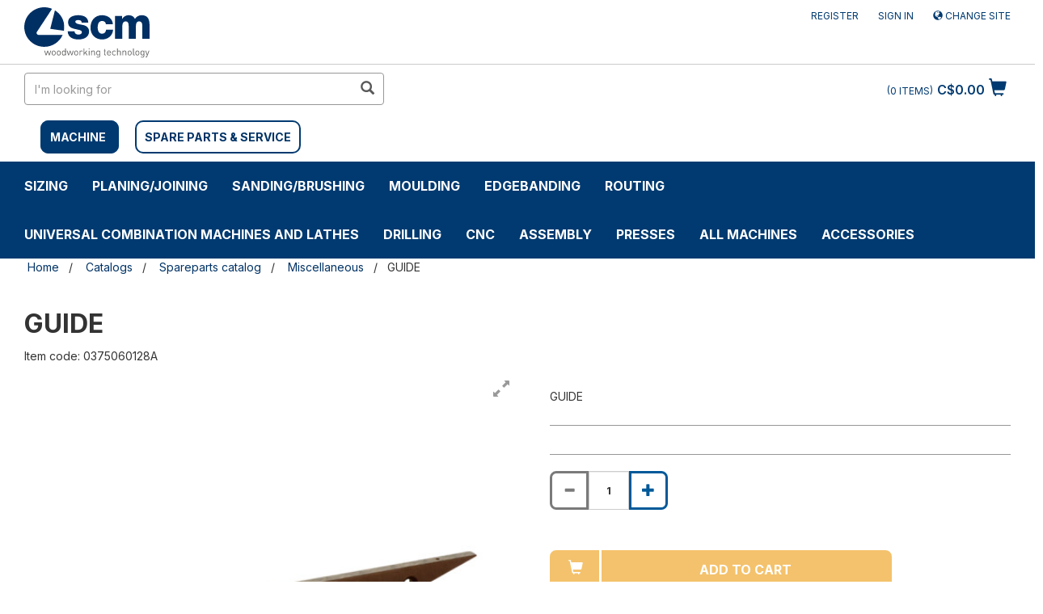

--- FILE ---
content_type: text/html;charset=UTF-8
request_url: https://shop.scmgroup.com/scmwood-ca/ca/en/Catalogs/Spareparts-catalog/Miscellaneous/GUIDE/p/0375060128A
body_size: 17524
content:
<!DOCTYPE html>
<html lang="en">
<head>
    <!-- production -->
    <!-- HEAD -->
    <!-- Google Tag Manager -->
    <script>(function(w,d,s,l,i){w[l]=w[l]||[];w[l].push({'gtm.start':
                    new Date().getTime(),event:'gtm.js'});var f=d.getElementsByTagName(s)[0],
                    j=d.createElement(s),dl=l!='dataLayer'?'&l='+l:'';j.async=true;j.src=
                    'https://www.googletagmanager.com/gtm.js?id='+i+dl;f.parentNode.insertBefore(j,f);
                    })(window,document,'script','dataLayer','GTM-WVLJ627');</script>
                <!-- End Google Tag Manager -->
    <!-- /HEAD -->

    <title>GUIDE | Miscellaneous</title>
    <meta name="keywords">
<meta name="description" content="Buy online GUIDE null or contact us for more details.">
<meta name="robots" content="index,follow">
<link rel="canonical" href="https://shop.scmgroup.com/scmwood-ca/ca/en/Catalogs/Spareparts-catalog/Miscellaneous/GUIDE/p/0375060128A" />
    <link rel="alternate" hreflang="en-ca" href="https://shop.scmgroup.com/scmwood-ca/ca/en/Catalogs/Spareparts-catalog/Miscellaneous/GUIDE/p/0375060128A" />
<script type="application/ld+json">
    {
      "@context": "https://schema.org",
      "@type": "Organization",
      "url": "https://shop.scmgroup.com/scmwood-ca/ca/en/",
      "logo": "https://shop.scmgroup.com/_ui/responsive/theme-scmwood/images/logo_scmwood.svg"
    }
    </script>
    <meta http-equiv="Content-Type" content="text/html; charset=utf-8"/>
    <meta http-equiv="X-UA-Compatible" content="IE=edge">
    <meta charset="utf-8">
    <meta name="viewport" content="width=device-width, initial-scale=1, user-scalable=yes">
    <script src="https://www.google.com/recaptcha/api.js" async defer></script>


    <link rel="shortcut icon" type="image/x-icon" media="all" href="/_ui/responsive/theme-scmwood/images/favicon.ico" />
		<link rel="stylesheet" type="text/css" href="//fonts.googleapis.com/css?family=Inter:400,300,300italic,400italic,600,600italic,700,700italic,800,800italic" />
<link rel="stylesheet" type="text/css" media="all" href="/_ui/responsive/theme-scmwood/css/style.css"/>
		<link rel="stylesheet" type="text/css" media="all" href="/_ui/addons/configurablebundleaddon/responsive/common/css/configurablebundleaddon.css"/>
		<link rel="stylesheet" type="text/css" media="all" href="/_ui/addons/customercouponaddon/responsive/common/css/customercouponaddon.css"/>
		<link rel="stylesheet" type="text/css" media="all" href="/_ui/addons/customercouponaddon/responsive/common/css/jquery-ui.min.css"/>
		<link rel="stylesheet" type="text/css" media="all" href="/_ui/addons/customercouponaddon/responsive/common/css/imported/assistedservicepromotionaddon.css"/>
		<link rel="stylesheet" type="text/css" media="all" href="/_ui/addons/merchandisingaddon/responsive/common/css/merchandisingaddon.css"/>
		<link rel="stylesheet" type="text/css" media="all" href="/_ui/addons/orderselfserviceaddon/responsive/common/css/orderselfserviceaddon.css"/>
		<link rel="stylesheet" type="text/css" media="all" href="/_ui/addons/profiletagaddon/responsive/common/css/profiletagaddon.css"/>
		<link rel="stylesheet" type="text/css" media="all" href="/_ui/addons/scmgrouppaymentsaddon/responsive/common/css/scmgrouppaymentsaddon.css"/>
		<link rel="stylesheet" type="text/css" media="all" href="/_ui/addons/scmgroupticketingaddon/responsive/common/css/scmgroupticketingaddon.css"/>
		<link rel="stylesheet" type="text/css" media="all" href="/_ui/addons/smarteditaddon/responsive/common/css/smarteditaddon.css"/>
		<link rel="stylesheet" type="text/css" media="all" href="/_ui/addons/textfieldconfiguratortemplateaddon/responsive/common/css/textfieldconfiguratortemplateaddon.css"/>
		<style>
    /* Add custom CSS here */
    .cart-top-bar {display:none;}
    /*.nav-order-tools {display:block;}*/
    .cart__id--label {display:none;}
    .express-checkout {display:none;}
    #selectAltCheckoutFlow {display:none;}
    #selectPciOption {display:none;}
    .export__cart--link {display:none;}
    .save__cart--link {display:none;}
    .logged_in {margin-top: 2px;}
    .CIT-widget__button {border-radius: 8px !important;}
</style>

<script src="/_ui/shared/js/analyticsmediator.js"></script>
<script>
/* Google Analytics */


var dataLayerObj = {
                       event: "view_item",
                       ecommerce: {
                         currency: "",
                         value: "",
                         items: [
                         {
                           item_id: "0375060128A",
                           item_name: "GUIDE",
                           price: "",
                         }
                         ]
                       }
                     };


            dataLayerObj.ecommerce.items[0]["item_category"] = "";
        

window.dataLayer = window.dataLayer || [];
dataLayer.push({ ecommerce: null });  // Clear the previous ecommerce object.
dataLayer.push(dataLayerObj);
</script>













</head>

<body class="page-productDetails pageType-ProductPage template-pages-product-productLayout2Page  smartedit-page-uid-productDetails smartedit-page-uuid-eyJpdGVtSWQiOiJwcm9kdWN0RGV0YWlscyIsImNhdGFsb2dJZCI6InNjbXdvb2QtY2FDb250ZW50Q2F0YWxvZyIsImNhdGFsb2dWZXJzaW9uIjoiT25saW5lIn0= smartedit-catalog-version-uuid-scmwood-caContentCatalog/Online  language-en">

<!-- Google Tag Manager (noscript) -->
<!-- BODY -->
<noscript><iframe src="https://www.googletagmanager.com/ns.html?id=GTM-WVLJ627"
                height="0" width="0" style="display:none;visibility:hidden"></iframe></noscript>
            <!-- End Google Tag Manager (noscript) -->
<!-- /BODY -->
    <input type="hidden" id="js-login-title" value="Add to cart"></input>
    <input type="hidden" id="js-login-link" value="/scmwood-ca/ca/en/login"></input>
    <input type="hidden" id="js-login-link-message" value="Sign in"></input>
    <input type="hidden" id="js-register-link" value="https://myportal.scmgroup.com/en/scm/sign-up"></input>
        <input type="hidden" id="js-register-link-message" value="Register"></input>
    <input type="hidden" id="js-login-error-message" value="Log In/Register to Add to Cart"></input>

	<main data-currency-iso-code="CAD">
			<a href="#skip-to-content" class="skiptocontent" data-role="none">Skip to content</a>
			<a href="#skiptonavigation" class="skiptonavigation" data-role="none" >Skip to navigation menu</a>

            <div class="yCmsContentSlot">
</div><header class="js-mainHeader">
	<nav id="nav-top-bar" class="navigation navigation--top" aria-label="top navigation menu">
		<div class="row">
			<div class="col-sm-12 col-md-4">
				<div class="nav__left js-site-logo">
					<div class="yCmsComponent yComponentWrapper">
<div class="banner__component simple-banner">
	<a href="/scmwood-ca/CAD/en/"><img title="SCM WOOD US"
					alt="SCM WOOD US" src="/medias/logo-scmwood.svg?context=[base64]"></a>
			</div></div></div>
			</div>
			<div class="col-sm-12 col-md-8">
				<div class="nav__right">
					<ul class="nav__links nav__links--account">
						<li class="liOffcanvas">
                             	    <a href="https://myportal.scmgroup.com/en/scm/sign-up">
                                        Register</a>
                             	</li>
                             <li class="liOffcanvas">
									<a href="/scmwood-ca/ca/en/login">
											Sign in</a>
									</li>
							<li class="liOffcanvas">
                                        <a href="?change-site">
                                                 <span class="glyphicon glyphicon-globe"></span>
                                                Change site</a>
                                        </li>

                            </ul>
				</div>
			</div>
		</div>
	</nav>
	<div class="js-secondaryNavAccount collapse" id="accNavComponentDesktopOne">
		<ul class="nav__links">

		</ul>
	</div>
	<div class="hidden-xs hidden-sm js-secondaryNavCompany collapse" id="accNavComponentDesktopTwo">
		<ul class="nav__links js-nav__links">

		</ul>
	</div>
	<nav class="navigation navigation--middle js-navigation--middle">
		<div class="container-fluid">
			<div class="row">
				<div class="mobile__nav__row mobile__nav__row--table">
					<div class="mobile__nav__row--table-group">
						<div class="mobile__nav__row--table-row">
							<div class="mobile__nav__row--table-cell visible-xs hidden-sm">
								<button aria-label="mobile navigation" class="mobile__nav__row--btn btn mobile__nav__row--btn-menu js-toggle-sm-navigation"
										type="button">
									<span class="glyphicon glyphicon-align-justify"></span>
								</button>
							</div>

							<div class="mobile__nav__row--table-cell visible-xs mobile__nav__row--seperator">
								<button aria-label="mobile navigation" class="mobile__nav__row--btn btn mobile__nav__row--btn-search js-toggle-xs-search hidden-sm hidden-md hidden-lg" type="button">
										<span class="glyphicon glyphicon-search"></span>
									</button>
								</div>
                            <div class="yCmsContentSlot miniCartSlot componentContainer mobile__nav__row--table hidden-sm hidden-md hidden-lg">
<div class="yCmsComponent mobile__nav__row--table-cell">
<div class="nav-cart">
        <a 	href="/scmwood-ca/ca/en/cart"
            class="mini-cart-link  mini-cart-link-anchor"
            data-mini-cart-url="/scmwood-ca/ca/en/cart/rollover/MiniCart"
            data-mini-cart-refresh-url="/scmwood-ca/ca/en/cart/miniCart/SUBTOTAL"
            data-mini-cart-name="Cart"
            data-mini-cart-empty-name="Empty Cart"
            data-mini-cart-items-text="Items"
            >
            <div class="mini-cart-icon">
                <span class="glyphicon glyphicon-shopping-cart "></span>
            </div>
            <div class="mini-cart-price js-mini-cart-price hidden-xs hidden-sm">
                    C$0.00</div>
                <div class="mini-cart-count js-mini-cart-count"><span class="nav-items-total">0<span class="items-desktop hidden-xs">&nbsp;Items</span></span></div>
                </a>
    </div>
    <div class="mini-cart-container js-mini-cart-container"></div>
</div></div></div>
					</div>
				</div>
			</div>
			<div class="row desktop__nav">
				<div class="nav__left col-xs-12 col-sm-6">
					<div class="row">
						<div class="col-sm-2 hidden-xs visible-sm mobile-menu">
							<button aria-label="toggle mobile navigation" class="btn js-toggle-sm-navigation" type="button">
								<span class="glyphicon glyphicon-align-justify"></span>
							</button>
						</div>
						<div class="col-sm-12">
							<div class="site-search" style="float:left">
								<div class="yCmsComponent">
<div class="ui-front">
	<form name="search_form_SearchBox" method="get"
		action="/scmwood-ca/ca/en/search/">
		<div class="input-group">
			<input type="text" id="js-site-search-input"
					class="form-control js-site-search-input" name="text" value=""
                    maxlength="100" placeholder="I&#39;m looking for"
					data-options="{
						&#034;autocompleteUrl&#034; : &#034;/scmwood-ca/ca/en/search/autocomplete/SearchBox&#034;,
						&#034;minCharactersBeforeRequest&#034; : &#034;3&#034;,
						&#034;waitTimeBeforeRequest&#034; : &#034;500&#034;,
						&#034;displayProductImages&#034; : &#034;true&#034;
					}" aria-label="search in site">
			<span class="input-group-btn"> <button aria-label="search in site" class="btn btn-link js_search_button" type="submit" disabled="true">
						<span class="glyphicon glyphicon-search"></span>
					</button>
				</span>
		</div>
	</form>

</div>
</div></div>
							<div style="float:left; margin-top:20px;margin-left:10px">
                           <span style="background-color:#003A70;border:solid 2px #003A70;margin: 10px ;padding: 10px;border-radius:10px">
                                                <strong><a style="color:#FFF;" href="/scmwood-ca/ca/en/machine" style="text-transform: uppercase;">MACHINE</a></strong>
                                            </span>
                                            <span style="border:solid 2px #003A70 ;margin-left:10px;padding: 10px;border-radius:10px">
                                                <strong><a href="/scmwood-ca/ca/en/spareparts" style="text-transform: uppercase;">SPARE PARTS &amp; SERVICE</a></strong>
                                            </span>
                                        <div class="col-sm-12">
                            	<br/>
                            </div>
							</div>

						</div>
					</div>
				</div>
				<div class="nav__right col-xs-6 col-xs-6 hidden-xs">
					<ul class="nav__links nav__links--shop_info">
						<li>
							<div class="yCmsContentSlot componentContainer">
<div class="yCmsComponent">
<div class="nav-cart">
        <a 	href="/scmwood-ca/ca/en/cart"
            class="mini-cart-link  mini-cart-link-anchor"
            data-mini-cart-url="/scmwood-ca/ca/en/cart/rollover/MiniCart"
            data-mini-cart-refresh-url="/scmwood-ca/ca/en/cart/miniCart/SUBTOTAL"
            data-mini-cart-name="Cart"
            data-mini-cart-empty-name="Empty Cart"
            data-mini-cart-items-text="Items"
            >
            <div class="mini-cart-icon">
                <span class="glyphicon glyphicon-shopping-cart "></span>
            </div>
            <div class="mini-cart-price js-mini-cart-price hidden-xs hidden-sm">
                    C$0.00</div>
                <div class="mini-cart-count js-mini-cart-count"><span class="nav-items-total">0<span class="items-desktop hidden-xs">&nbsp;Items</span></span></div>
                </a>
    </div>
    <div class="mini-cart-container js-mini-cart-container"></div>
</div></div></li>
					</ul>
				</div>
			</div>
		</div>
	</nav>
	<a id="skiptonavigation" href="#" role="button" aria-label="jump to menu"></a>
	<!-- AAA CategoryNavigationComponentModel (8797554050108@2) -->
	<nav class="navigation navigation--bottom js_navigation--bottom js-enquire-offcanvas-navigation" role="navigation">
		<ul class="sticky-nav-top hidden-lg hidden-md js-sticky-user-group hidden-md hidden-lg">
                </ul>
		<div class="navigation__overflow">
			<ul data-trigger="#signedInUserOptionsToggle" class="nav__links nav__links--products nav__links--mobile js-userAccount-Links js-nav-collapse-body offcanvasGroup1 collapse in hidden-md hidden-lg">
                   </ul>
           	<ul class="nav__links nav__links--products js-offcanvas-links">
           	    <li class="auto nav__links--primary nav__links--primary-has__sub js-enquire-has-sub">
        <!-- AAAA MA60001_NavNode - MA60001_NavNodescmwood-ca-->
        <!-- AAAA MA60001_NavNodeEntry - MA60001_NavNodeEntry -->
            <span class="yCmsComponent nav__link js_nav__link ">
<a href="/scmwood-ca/ca/en/Catalogs/Catalog/SIZING/c/MA60001" title="SIZING">SIZING</a></span><span class="glyphicon  glyphicon-chevron-right hidden-md hidden-lg nav__link--drill__down js_nav__link--drill__down"></span>
            <div class="sub__navigation js_sub__navigation">
                <a class="sm-back js-enquire-sub-close hidden-md hidden-lg" href="#">Back</a>
                <div class="row">
                    <div class="sub-navigation-section-title hidden-xs hidden-sm">
                            <h3 class="yCmsComponent scm-headline">
<a href="/scmwood-ca/ca/en/Catalogs/Catalog/SIZING/c/MA60001" title="SIZING">SIZING</a></h3></div>
                    <div class="sub-navigation-section">
                                    <div class="yCmsComponent title nav-scm">
<a href="/scmwood-ca/ca/en/Catalogs/Catalog/SIZING/Sliding-table-saws/c/MA60017" title="Sliding table saws">Sliding table saws</a></div><!-- <div class="title">Sliding table saws</div> -->
                                    <ul data-listuid="MA60017_NavNode" class="sub-navigation-list has-title">
                                        <div>
                                        </div>
                                    </ul>
                                </div>
                            <div class="sub-navigation-section">
                                    <div class="yCmsComponent title nav-scm">
<a href="/scmwood-ca/ca/en/Catalogs/Catalog/SIZING/Universal-combination-machines/c/MA60018" title="Universal combination machines">Universal combination machines</a></div><!-- <div class="title">Universal combination machines</div> -->
                                    <ul data-listuid="MA60018_NavNode" class="sub-navigation-list has-title">
                                        <div>
                                        </div>
                                    </ul>
                                </div>
                            <div class="sub-navigation-section">
                                    <div class="yCmsComponent title nav-scm">
<a href="/scmwood-ca/ca/en/Catalogs/Catalog/SIZING/Bandsaws/c/MA60019" title="Bandsaws">Bandsaws</a></div><!-- <div class="title">Bandsaws</div> -->
                                    <ul data-listuid="MA60019_NavNode" class="sub-navigation-list has-title">
                                        <div>
                                        </div>
                                    </ul>
                                </div>
                            <div class="sub-navigation-section">
                                    <div class="yCmsComponent title nav-scm">
<a href="/scmwood-ca/ca/en/Catalogs/Catalog/SIZING/Beamsaws/c/MA60020" title="Beamsaws">Beamsaws</a></div><!-- <div class="title">Beamsaws</div> -->
                                    <ul data-listuid="MA60020_NavNode" class="sub-navigation-list has-title">
                                        <div>
                                        <span class="yCmsComponent nav__link--secondary">
<a href="/scmwood-ca/ca/en/Catalogs/Catalog/SIZING/Beamsaws/Beamsaws---automatic-single-blade/c/MA60021" title="Beamsaws - automatic single-blade">Beamsaws - automatic single-blade</a></span><span class="yCmsComponent nav__link--secondary">
<a href="/scmwood-ca/ca/en/Catalogs/Catalog/SIZING/Beamsaws/Vertical-panel-saws/c/MA60022" title="Vertical panel saws">Vertical panel saws</a></span><span class="yCmsComponent nav__link--secondary">
<a href="/scmwood-ca/ca/en/Catalogs/Catalog/COMPLEMENTARY-MACHINES/Assisted-Loading/c/MA60023" title="Assisted Loading">Assisted Loading</a></span></div>
                                    </ul>
                                </div>
                            <div class="sub-navigation-section">
                                    <div class="yCmsComponent title nav-scm">
<a href="/scmwood-ca/ca/en/Catalogs/Catalog/SIZING/Saw-shaper-combination-machines/c/MA60024" title="Saw shaper combination machines">Saw shaper combination machines</a></div><!-- <div class="title">Saw shaper combination machines</div> -->
                                    <ul data-listuid="MA60024_NavNode" class="sub-navigation-list has-title">
                                        <div>
                                        </div>
                                    </ul>
                                </div>
                            <div class="sub-navigation-section">
                                    <!-- <div class="title">Radial saws</div> -->
                                    <ul data-listuid="MA60025_NavNode" class="sub-navigation-list has-title">
                                        <div>
                                        </div>
                                    </ul>
                                </div>
                            <div class="sub-navigation-section">
                                    <div class="yCmsComponent title nav-scm">
<a href="/scmwood-ca/ca/en/Catalogs/Catalog/SIZING/Cut-off-saw/c/MA60026" title="Cut-off saw">Cut-off saw</a></div><!-- <div class="title">Cut-off saw</div> -->
                                    <ul data-listuid="MA60026_NavNode" class="sub-navigation-list has-title">
                                        <div>
                                        </div>
                                    </ul>
                                </div>
                            <div class="sub-navigation-section">
                                    <div class="yCmsComponent title nav-scm">
<a href="/scmwood-ca/ca/en/Catalogs/Catalog/SIZING/Multiblades/c/MA60027" title="Multiblades">Multiblades</a></div><!-- <div class="title">Multiblades</div> -->
                                    <ul data-listuid="MA60027_NavNode" class="sub-navigation-list has-title">
                                        <div>
                                        </div>
                                    </ul>
                                </div>
                            </div>
            </div>
        </li>
<li class="auto nav__links--primary nav__links--primary-has__sub js-enquire-has-sub">
        <!-- AAAA MA60002_NavNode - MA60002_NavNodescmwood-ca-->
        <!-- AAAA MA60002_NavNodeEntry - MA60002_NavNodeEntry -->
            <span class="yCmsComponent nav__link js_nav__link ">
<a href="/scmwood-ca/ca/en/Catalogs/Catalog/PLANING-JOINING/c/MA60002" title="PLANING/JOINING">PLANING/JOINING</a></span><span class="glyphicon  glyphicon-chevron-right hidden-md hidden-lg nav__link--drill__down js_nav__link--drill__down"></span>
            <div class="sub__navigation js_sub__navigation">
                <a class="sm-back js-enquire-sub-close hidden-md hidden-lg" href="#">Back</a>
                <div class="row">
                    <div class="sub-navigation-section-title hidden-xs hidden-sm">
                            <h3 class="yCmsComponent scm-headline">
<a href="/scmwood-ca/ca/en/Catalogs/Catalog/PLANING-JOINING/c/MA60002" title="PLANING/JOINING">PLANING/JOINING</a></h3></div>
                    <div class="sub-navigation-section">
                                <ul data-listuid="MA60002_NavNode" class="sub-navigation-list ">
                                    <div>
                                        <li class="yCmsComponent nav__link--secondary">
<a href="/scmwood-ca/ca/en/Catalogs/Catalog/PLANING-JOINING/Planers/c/MA60028" title="Planers">Planers</a></li><li class="yCmsComponent nav__link--secondary">
<a href="/scmwood-ca/ca/en/Catalogs/Catalog/PLANING-JOINING/Surfacing-thicknessing-machines/c/MA60029" title="Surfacing-thicknessing machines">Surfacing-thicknessing machines</a></li><li class="yCmsComponent nav__link--secondary">
<a href="/scmwood-ca/ca/en/Catalogs/Catalog/SIZING/Universal-combination-machines/c/MA60018" title="Universal combination machines">Universal combination machines</a></li><li class="yCmsComponent nav__link--secondary">
<a href="/scmwood-ca/ca/en/Catalogs/Catalog/PLANING-JOINING/Throughfeed-moulders/c/MA60032" title="Throughfeed moulders">Throughfeed moulders</a></li></div>
                                </ul>
                            </div>
                        </div>
            </div>
        </li>
<li class="auto nav__links--primary nav__links--primary-has__sub js-enquire-has-sub">
        <!-- AAAA MA60003_NavNode - MA60003_NavNodescmwood-ca-->
        <!-- AAAA MA60003_NavNodeEntry - MA60003_NavNodeEntry -->
            <span class="yCmsComponent nav__link js_nav__link ">
<a href="/scmwood-ca/ca/en/Catalogs/Catalog/SANDING-BRUSHING/c/MA60003" title="SANDING/BRUSHING">SANDING/BRUSHING</a></span><span class="glyphicon  glyphicon-chevron-right hidden-md hidden-lg nav__link--drill__down js_nav__link--drill__down"></span>
            <div class="sub__navigation js_sub__navigation">
                <a class="sm-back js-enquire-sub-close hidden-md hidden-lg" href="#">Back</a>
                <div class="row">
                    <div class="sub-navigation-section-title hidden-xs hidden-sm">
                            <h3 class="yCmsComponent scm-headline">
<a href="/scmwood-ca/ca/en/Catalogs/Catalog/SANDING-BRUSHING/c/MA60003" title="SANDING/BRUSHING">SANDING/BRUSHING</a></h3></div>
                    <div class="sub-navigation-section">
                                <ul data-listuid="MA60003_NavNode" class="sub-navigation-list ">
                                    <div>
                                        <li class="yCmsComponent nav__link--secondary">
<a href="/scmwood-ca/ca/en/Catalogs/Catalog/SANDING-BRUSHING/Structuring-brushing-machines/c/MA60034" title="Structuring/brushing machines">Structuring/brushing machines</a></li><li class="yCmsComponent nav__link--secondary">
<a href="/scmwood-ca/ca/en/Catalogs/Catalog/SANDING-BRUSHING/Wide-belt-sanders/c/MA60033" title="Wide belt sanders">Wide belt sanders</a></li><li class="yCmsComponent nav__link--secondary">
<a href="/scmwood-ca/ca/en/Brushing-machines/c/MA60035" title="Brushing machines">Brushing machines</a></li></div>
                                </ul>
                            </div>
                        </div>
            </div>
        </li>
<li class="auto nav__links--primary nav__links--primary-has__sub js-enquire-has-sub">
        <!-- AAAA MA60005_NavNode - MA60005_NavNodescmwood-ca-->
        <!-- AAAA MA60005_NavNodeEntry - MA60005_NavNodeEntry -->
            <span class="yCmsComponent nav__link js_nav__link ">
<a href="/scmwood-ca/ca/en/Catalogs/Catalog/MOULDING/c/MA60005" title="MOULDING">MOULDING</a></span><span class="glyphicon  glyphicon-chevron-right hidden-md hidden-lg nav__link--drill__down js_nav__link--drill__down"></span>
            <div class="sub__navigation js_sub__navigation">
                <a class="sm-back js-enquire-sub-close hidden-md hidden-lg" href="#">Back</a>
                <div class="row">
                    <div class="sub-navigation-section-title hidden-xs hidden-sm">
                            <h3 class="yCmsComponent scm-headline">
<a href="/scmwood-ca/ca/en/Catalogs/Catalog/MOULDING/c/MA60005" title="MOULDING">MOULDING</a></h3></div>
                    <div class="sub-navigation-section">
                                <ul data-listuid="MA60005_NavNode" class="sub-navigation-list ">
                                    <div>
                                        <li class="yCmsComponent nav__link--secondary">
<a href="/scmwood-ca/ca/en/Catalogs/Catalog/PLANING-JOINING/Throughfeed-moulders/c/MA60032" title="Throughfeed moulders">Throughfeed moulders</a></li><li class="yCmsComponent nav__link--secondary">
<a href="/scmwood-ca/ca/en/Catalogs/Catalog/MOULDING/Shapers/c/MA60040" title="Shapers">Shapers</a></li><li class="yCmsComponent nav__link--secondary">
<a href="/scmwood-ca/ca/en/Catalogs/Catalog/SIZING/Universal-combination-machines/c/MA60018" title="Universal combination machines">Universal combination machines</a></li><li class="yCmsComponent nav__link--secondary">
<a href="/scmwood-ca/ca/en/Catalogs/Catalog/SIZING/Saw-shaper-combination-machines/c/MA60024" title="Saw shaper combination machines">Saw shaper combination machines</a></li><li class="yCmsComponent nav__link--secondary">
<a href="/scmwood-ca/ca/en/Catalogs/Catalog/MOULDING/Tenoners/c/MA60043" title="Tenoners">Tenoners</a></li><li class="yCmsComponent nav__link--secondary">
<a href="/scmwood-ca/ca/en/Catalogs/Catalog/MOULDING/Squaring-machines/c/MA60075" title="DOUBLE-END TENONERS">DOUBLE-END TENONERS</a></li></div>
                                </ul>
                            </div>
                        </div>
            </div>
        </li>
<li class="auto nav__links--primary nav__links--primary-has__sub js-enquire-has-sub">
        <!-- AAAA MA60006_NavNode - MA60006_NavNodescmwood-ca-->
        <!-- AAAA MA60006_NavNodeEntry - MA60006_NavNodeEntry -->
            <span class="yCmsComponent nav__link js_nav__link ">
<a href="/scmwood-ca/ca/en/Catalogs/Catalog/EDGEBANDING/c/MA60006" title="Edgebanding">Edgebanding</a></span><span class="glyphicon  glyphicon-chevron-right hidden-md hidden-lg nav__link--drill__down js_nav__link--drill__down"></span>
            <div class="sub__navigation js_sub__navigation">
                <a class="sm-back js-enquire-sub-close hidden-md hidden-lg" href="#">Back</a>
                <div class="row">
                    <div class="sub-navigation-section-title hidden-xs hidden-sm">
                            <h3 class="yCmsComponent scm-headline">
<a href="/scmwood-ca/ca/en/Catalogs/Catalog/EDGEBANDING/c/MA60006" title="Edgebanding">Edgebanding</a></h3></div>
                    <div class="sub-navigation-section">
                                    <div class="yCmsComponent title nav-scm">
<a href="/scmwood-ca/ca/en/Catalogs/Catalog/EDGEBANDING/Edgebanders/c/MA60044" title="Edgebanders">Edgebanders</a></div><!-- <div class="title">Edgebanders</div> -->
                                    <ul data-listuid="MA60044_NavNode" class="sub-navigation-list has-title">
                                        <div>
                                        <span class="yCmsComponent nav__link--secondary">
<a href="/scmwood-ca/ca/en/Catalogs/Catalog/EDGEBANDING/Edgebanders/Single-sided-automatic-edgebanders/c/MA60045" title="Single sided automatic edgebanders">Single sided automatic edgebanders</a></span><span class="yCmsComponent nav__link--secondary">
<a href="/scmwood-ca/ca/en/Catalogs/Catalog/EDGEBANDING/Edgebanders/Manual-edgebanders/c/MA60046" title="Manual edgebanders">Manual edgebanders</a></span><span class="yCmsComponent nav__link--secondary">
<a href="/scmwood-ca/ca/en/Catalogs/Catalog/EDGEBANDING/Edgebanders/Edgebanders---accessories/c/MA60047" title="Edgebanders - accessories">Edgebanders - accessories</a></span></div>
                                    </ul>
                                </div>
                            </div>
            </div>
        </li>
<li class="auto nav__links--primary nav__links--primary-has__sub js-enquire-has-sub">
        <!-- AAAA MA60007_NavNode - MA60007_NavNodescmwood-ca-->
        <!-- AAAA MA60007_NavNodeEntry - MA60007_NavNodeEntry -->
            <span class="yCmsComponent nav__link js_nav__link ">
<a href="/scmwood-ca/ca/en/Catalogs/Catalog/ROUTING/c/MA60007" title="ROUTING">ROUTING</a></span><span class="glyphicon  glyphicon-chevron-right hidden-md hidden-lg nav__link--drill__down js_nav__link--drill__down"></span>
            <div class="sub__navigation js_sub__navigation">
                <a class="sm-back js-enquire-sub-close hidden-md hidden-lg" href="#">Back</a>
                <div class="row">
                    <div class="sub-navigation-section-title hidden-xs hidden-sm">
                            <h3 class="yCmsComponent scm-headline">
<a href="/scmwood-ca/ca/en/Catalogs/Catalog/ROUTING/c/MA60007" title="ROUTING">ROUTING</a></h3></div>
                    <div class="sub-navigation-section">
                                <ul data-listuid="MA60007_NavNode" class="sub-navigation-list ">
                                    <div>
                                        <li class="yCmsComponent nav__link--secondary">
<a href="/scmwood-ca/ca/en/Catalogs/Catalog/MOULDING/Shapers/c/MA60040" title="Shapers">Shapers</a></li><li class="yCmsComponent nav__link--secondary">
<a href="/scmwood-ca/ca/en/Catalogs/Catalog/SIZING/Universal-combination-machines/c/MA60018" title="Universal combination machines">Universal combination machines</a></li><li class="yCmsComponent nav__link--secondary">
<a href="/scmwood-ca/ca/en/Catalogs/Catalog/SIZING/Saw-shaper-combination-machines/c/MA60024" title="Saw shaper combination machines">Saw shaper combination machines</a></li><li class="yCmsComponent nav__link--secondary">
<a href="/scmwood-ca/ca/en/Catalogs/Catalog/PLANING-JOINING/Throughfeed-moulders/c/MA60032" title="Throughfeed moulders">Throughfeed moulders</a></li><li class="yCmsComponent nav__link--secondary">
<a href="/scmwood-ca/ca/en/Catalogs/Catalog/MOULDING/Tenoners/c/MA60043" title="Tenoners">Tenoners</a></li><li class="yCmsComponent nav__link--secondary">
<a href="/scmwood-ca/ca/en/Catalogs/Catalog/CNC/CNC-machining-centres-for-routing-and-drilling/c/MA60063" title="CNC machining centres for routing and drilling">CNC machining centres for routing and drilling</a></li></div>
                                </ul>
                            </div>
                        </div>
            </div>
        </li>
<li class="auto nav__links--primary nav__links--primary-has__sub js-enquire-has-sub">
        <!-- AAAA MA60008_NavNode - MA60008_NavNodescmwood-ca-->
        <!-- AAAA MA60008_NavNodeEntry - MA60008_NavNodeEntry -->
            <span class="yCmsComponent nav__link js_nav__link ">
<a href="/scmwood-ca/ca/en/Catalogs/Catalog/UNIVERSAL-COMBINATION-MACHINES-AND-LATHES/c/MA60008" title="UNIVERSAL COMBINATION MACHINES AND LATHES">UNIVERSAL COMBINATION MACHINES AND LATHES</a></span><span class="glyphicon  glyphicon-chevron-right hidden-md hidden-lg nav__link--drill__down js_nav__link--drill__down"></span>
            <div class="sub__navigation js_sub__navigation">
                <a class="sm-back js-enquire-sub-close hidden-md hidden-lg" href="#">Back</a>
                <div class="row">
                    <div class="sub-navigation-section-title hidden-xs hidden-sm">
                            <h3 class="yCmsComponent scm-headline">
<a href="/scmwood-ca/ca/en/Catalogs/Catalog/UNIVERSAL-COMBINATION-MACHINES-AND-LATHES/c/MA60008" title="UNIVERSAL COMBINATION MACHINES AND LATHES">UNIVERSAL COMBINATION MACHINES AND LATHES</a></h3></div>
                    <div class="sub-navigation-section">
                                <ul data-listuid="MA60008_NavNode" class="sub-navigation-list ">
                                    <div>
                                        <li class="yCmsComponent nav__link--secondary">
<a href="/scmwood-ca/ca/en/Catalogs/Catalog/UNIVERSAL-COMBINATION-MACHINES-AND-LATHES/Lathes/c/MA60054" title="Lathes">Lathes</a></li><li class="yCmsComponent nav__link--secondary">
<a href="/scmwood-ca/ca/en/Catalogs/Catalog/SIZING/Universal-combination-machines/c/MA60018" title="Universal combination machines">Universal combination machines</a></li><li class="yCmsComponent nav__link--secondary">
<a href="/scmwood-ca/ca/en/Catalogs/Catalog/SIZING/Saw-shaper-combination-machines/c/MA60024" title="Saw shaper combination machines">Saw shaper combination machines</a></li></div>
                                </ul>
                            </div>
                        </div>
            </div>
        </li>
<li class="auto nav__links--primary nav__links--primary-has__sub js-enquire-has-sub">
        <!-- AAAA MA60009_NavNode - MA60009_NavNodescmwood-ca-->
        <!-- AAAA MA60009_NavNodeEntry - MA60009_NavNodeEntry -->
            <span class="yCmsComponent nav__link js_nav__link ">
<a href="/scmwood-ca/ca/en/Catalogs/Catalog/DRILLING/c/MA60009" title="DRILLING">DRILLING</a></span><span class="glyphicon  glyphicon-chevron-right hidden-md hidden-lg nav__link--drill__down js_nav__link--drill__down"></span>
            <div class="sub__navigation js_sub__navigation">
                <a class="sm-back js-enquire-sub-close hidden-md hidden-lg" href="#">Back</a>
                <div class="row">
                    <div class="sub-navigation-section-title hidden-xs hidden-sm">
                            <h3 class="yCmsComponent scm-headline">
<a href="/scmwood-ca/ca/en/Catalogs/Catalog/DRILLING/c/MA60009" title="DRILLING">DRILLING</a></h3></div>
                    <div class="sub-navigation-section">
                                <ul data-listuid="MA60009_NavNode" class="sub-navigation-list ">
                                    <div>
                                        <li class="yCmsComponent nav__link--secondary">
<a href="/scmwood-ca/ca/en/Catalogs/Catalog/DRILLING/Semiautomatic-drilling-machines/c/MA60058" title="Semiautomatic drilling machines">Semiautomatic drilling machines</a></li><li class="yCmsComponent nav__link--secondary">
<a href="/scmwood-ca/ca/en/Catalogs/Catalog/SIZING/Universal-combination-machines/c/MA60018" title="Universal combination machines">Universal combination machines</a></li><li class="yCmsComponent nav__link--secondary">
<a href="/scmwood-ca/ca/en/Catalogs/Catalog/ROUTING/CNC-machining-centres-for-routing-and-drilling/c/MA60053" title="CNC drilling centres">CNC drilling centres</a></li><li class="yCmsComponent nav__link--secondary">
<a href="/scmwood-ca/ca/en/Catalogs/Catalog/DRILLING/Horizontal-mortiser/c/MA60061" title="Horizontal mortiser">Horizontal mortiser</a></li></div>
                                </ul>
                            </div>
                        </div>
            </div>
        </li>
<li class="auto nav__links--primary nav__links--primary-has__sub js-enquire-has-sub">
        <!-- AAAA MA60010_NavNode - MA60010_NavNodescmwood-ca-->
        <!-- AAAA MA60010_NavNodeEntry - MA60010_NavNodeEntry -->
            <span class="yCmsComponent nav__link js_nav__link ">
<a href="/scmwood-ca/ca/en/Catalogs/Catalog/CNC/c/MA60010" title="CNC">CNC</a></span><span class="glyphicon  glyphicon-chevron-right hidden-md hidden-lg nav__link--drill__down js_nav__link--drill__down"></span>
            <div class="sub__navigation js_sub__navigation">
                <a class="sm-back js-enquire-sub-close hidden-md hidden-lg" href="#">Back</a>
                <div class="row">
                    <div class="sub-navigation-section-title hidden-xs hidden-sm">
                            <h3 class="yCmsComponent scm-headline">
<a href="/scmwood-ca/ca/en/Catalogs/Catalog/CNC/c/MA60010" title="CNC">CNC</a></h3></div>
                    <div class="sub-navigation-section">
                                <ul data-listuid="MA60010_NavNode" class="sub-navigation-list ">
                                    <div>
                                        <li class="yCmsComponent nav__link--secondary">
<a href="/scmwood-ca/ca/en/Catalogs/Catalog/ROUTING/CNC-machining-centres-for-routing-and-drilling/c/MA60053" title="CNC drilling centres">CNC drilling centres</a></li><li class="yCmsComponent nav__link--secondary">
<a href="/scmwood-ca/ca/en/Catalogs/Catalog/CNC/CNC-machining-centres-for-routing-and-drilling/c/MA60063" title="CNC machining centres for routing and drilling">CNC machining centres for routing and drilling</a></li><li class="yCmsComponent nav__link--secondary">
<a href="/scmwood-ca/ca/en/Catalogs/Catalog/CNC/CNC-accessories/c/MA60055" title="CNC accessories">CNC accessories</a></li><li class="yCmsComponent nav__link--secondary">
<a href="/scmwood-ca/ca/en/CNC-nesting-machining-centers-for-routing-and-drilling/c/MA60056" title="CNC nesting machining centers for routing and drilling">CNC nesting machining centers for routing and drilling</a></li><li class="yCmsComponent nav__link--secondary">
<a href="/scmwood-ca/ca/en/Drilling-and-dowel-insertion/c/MA60052" title="Drilling and dowel insertion">Drilling and dowel insertion</a></li></div>
                                </ul>
                            </div>
                        </div>
            </div>
        </li>
<li class="auto nav__links--primary nav__links--primary-has__sub js-enquire-has-sub">
        <!-- AAAA MA60013_NavNode - MA60013_NavNodescmwood-ca-->
        <!-- AAAA MA60013_NavNodeEntry - MA60013_NavNodeEntry -->
            <span class="yCmsComponent nav__link js_nav__link ">
<a href="/scmwood-ca/ca/en/Catalogs/Catalog/ASSEMBLY/c/MA60013" title="ASSEMBLY">ASSEMBLY</a></span><span class="glyphicon  glyphicon-chevron-right hidden-md hidden-lg nav__link--drill__down js_nav__link--drill__down"></span>
            <div class="sub__navigation js_sub__navigation">
                <a class="sm-back js-enquire-sub-close hidden-md hidden-lg" href="#">Back</a>
                <div class="row">
                    <div class="sub-navigation-section-title hidden-xs hidden-sm">
                            <h3 class="yCmsComponent scm-headline">
<a href="/scmwood-ca/ca/en/Catalogs/Catalog/ASSEMBLY/c/MA60013" title="ASSEMBLY">ASSEMBLY</a></h3></div>
                    <div class="sub-navigation-section">
                                    <div class="yCmsComponent title nav-scm">
<a href="/scmwood-ca/ca/en/Catalogs/Catalog/ASSEMBLY/Assembly/c/MA60068" title="Assembly">Assembly</a></div><!-- <div class="title">Assembly</div> -->
                                    <ul data-listuid="MA60068_NavNode" class="sub-navigation-list has-title">
                                        <div>
                                        <span class="yCmsComponent nav__link--secondary">
<a href="/scmwood-ca/ca/en/Catalogs/Catalog/ASSEMBLY/Assembly/Assembly---clamps-for-kitchen-doors-and-windows/c/MA60071" title="Assembly clamps for windows">Assembly clamps for windows</a></span><span class="yCmsComponent nav__link--secondary">
<a href="/scmwood-ca/ca/en/Catalogs/Catalog/ASSEMBLY/Assembly/Assembly---clamps/c/MA60069" title="Assembly - clamps">Assembly - clamps</a></span></div>
                                    </ul>
                                </div>
                            </div>
            </div>
        </li>
<li class="auto nav__links--primary ">
        <!-- AAAA cmsitem_00094000 - MA60065_NavNodescmwood-ca-->
        <!-- AAAA MA60065_NavNodeEntry - MA60065_NavNodeEntry -->
            <span class="yCmsComponent nav__link js_nav__link ">
<a href="/scmwood-ca/ca/en/Catalogs/Catalog/PRESSES/Presses/c/MA60065" title="Presses">Presses</a></span></li>
<li class="auto nav__links--primary nav__links--primary-has__sub js-enquire-has-sub">
        <!-- AAAA MA60016_NavNode - MA60016_NavNodescmwood-ca-->
        <!-- AAAA MA60016_NavNodeEntry - MA60016_NavNodeEntry -->
            <span class="yCmsComponent nav__link js_nav__link ">
<a href="/scmwood-ca/ca/en/Catalogs/Catalog/ALL-MACHINES/c/MA60016" title="ALL MACHINES">ALL MACHINES</a></span><span class="glyphicon  glyphicon-chevron-right hidden-md hidden-lg nav__link--drill__down js_nav__link--drill__down"></span>
            <div class="sub__navigation js_sub__navigation">
                <a class="sm-back js-enquire-sub-close hidden-md hidden-lg" href="#">Back</a>
                <div class="row">
                    <div class="sub-navigation-section-title hidden-xs hidden-sm">
                            <h3 class="yCmsComponent scm-headline">
<a href="/scmwood-ca/ca/en/Catalogs/Catalog/ALL-MACHINES/c/MA60016" title="ALL MACHINES">ALL MACHINES</a></h3></div>
                    <div class="sub-navigation-section">
                                    <div class="yCmsComponent title nav-scm">
<a href="/scmwood-ca/ca/en/Catalogs/Catalog/ASSEMBLY/Assembly/c/MA60068" title="Assembly">Assembly</a></div><!-- <div class="title">Assembly</div> -->
                                    <ul data-listuid="MA60068a_NavNode" class="sub-navigation-list has-title">
                                        <div>
                                        </div>
                                    </ul>
                                </div>
                            <div class="sub-navigation-section">
                                    <div class="yCmsComponent title nav-scm">
<a href="/scmwood-ca/ca/en/Catalogs/Catalog/SIZING/Bandsaws/c/MA60019" title="Bandsaws">Bandsaws</a></div><!-- <div class="title">Bandsaws</div> -->
                                    <ul data-listuid="MA60019a_NavNode" class="sub-navigation-list has-title">
                                        <div>
                                        </div>
                                    </ul>
                                </div>
                            <div class="sub-navigation-section">
                                    <div class="yCmsComponent title nav-scm">
<a href="/scmwood-ca/ca/en/Catalogs/Catalog/SIZING/Beamsaws/c/MA60020" title="Beamsaws">Beamsaws</a></div><!-- <div class="title">Beamsaws</div> -->
                                    <ul data-listuid="MA60020a_NavNode" class="sub-navigation-list has-title">
                                        <div>
                                        <span class="yCmsComponent nav__link--secondary">
<a href="/scmwood-ca/ca/en/Catalogs/Catalog/SIZING/Beamsaws/Vertical-panel-saws/c/MA60022" title="Vertical panel saws">Vertical panel saws</a></span><span class="yCmsComponent nav__link--secondary">
<a href="/scmwood-ca/ca/en/Catalogs/Catalog/COMPLEMENTARY-MACHINES/Assisted-Loading/c/MA60023" title="Assisted Loading">Assisted Loading</a></span><span class="yCmsComponent nav__link--secondary">
<a href="/scmwood-ca/ca/en/Catalogs/Catalog/SIZING/Beamsaws/Beamsaws---automatic-single-blade/c/MA60021" title="Beamsaws - automatic single-blade">Beamsaws - automatic single-blade</a></span></div>
                                    </ul>
                                </div>
                            <div class="sub-navigation-section">
                                    <div class="yCmsComponent title nav-scm">
<a href="/scmwood-ca/ca/en/Brushing-machines/c/MA60035" title="Brushing machines">Brushing machines</a></div><!-- <div class="title">Brushing machines</div> -->
                                    <ul data-listuid="MA60035a_NavNode" class="sub-navigation-list has-title">
                                        <div>
                                        </div>
                                    </ul>
                                </div>
                            <div class="sub-navigation-section">
                                    <div class="yCmsComponent title nav-scm">
<a href="/scmwood-ca/ca/en/Catalogs/Catalog/ROUTING/CNC-machining-centres-for-routing-and-drilling/c/MA60053" title="CNC drilling centres">CNC drilling centres</a></div><!-- <div class="title">CNC drilling centres</div> -->
                                    <ul data-listuid="MA60053c_NavNode" class="sub-navigation-list has-title">
                                        <div>
                                        </div>
                                    </ul>
                                </div>
                            <div class="sub-navigation-section">
                                    <div class="yCmsComponent title nav-scm">
<a href="/scmwood-ca/ca/en/Catalogs/Catalog/CNC/CNC-machining-centres-for-routing-and-drilling/c/MA60063" title="CNC machining centres for routing and drilling">CNC machining centres for routing and drilling</a></div><!-- <div class="title">CNC machining centres for routing and drilling</div> -->
                                    <ul data-listuid="MA60063a_NavNode" class="sub-navigation-list has-title">
                                        <div>
                                        </div>
                                    </ul>
                                </div>
                            <div class="sub-navigation-section">
                                    <div class="yCmsComponent title nav-scm">
<a href="/scmwood-ca/ca/en/CNC-nesting-machining-centers-for-routing-and-drilling/c/MA60056" title="CNC nesting machining centers for routing and drilling">CNC nesting machining centers for routing and drilling</a></div><!-- <div class="title">CNC nesting machining centers for routing and drilling</div> -->
                                    <ul data-listuid="MA60056a_NavNode" class="sub-navigation-list has-title">
                                        <div>
                                        </div>
                                    </ul>
                                </div>
                            <div class="sub-navigation-section">
                                    <div class="yCmsComponent title nav-scm">
<a href="/scmwood-ca/ca/en/Catalogs/Catalog/SIZING/Cut-off-saw/c/MA60026" title="Cut-off saw">Cut-off saw</a></div><!-- <div class="title">Cut-off saw</div> -->
                                    <ul data-listuid="MA60026b_NavNode" class="sub-navigation-list has-title">
                                        <div>
                                        </div>
                                    </ul>
                                </div>
                            <div class="sub-navigation-section">
                                    <div class="yCmsComponent title nav-scm">
<a href="/scmwood-ca/ca/en/Catalogs/Catalog/DUST-EXTRACTORS/Dust-extractors/c/MA60064" title="Dust extractors">Dust extractors</a></div><!-- <div class="title">Dust extractors</div> -->
                                    <ul data-listuid="MA60064b_NavNode" class="sub-navigation-list has-title">
                                        <div>
                                        </div>
                                    </ul>
                                </div>
                            <div class="sub-navigation-section">
                                    <div class="yCmsComponent title nav-scm">
<a href="/scmwood-ca/ca/en/Catalogs/Catalog/EDGEBANDING/Edgebanders/c/MA60044" title="Edgebanders">Edgebanders</a></div><!-- <div class="title">Edgebanders</div> -->
                                    <ul data-listuid="MA60044a_NavNode" class="sub-navigation-list has-title">
                                        <div>
                                        <span class="yCmsComponent nav__link--secondary">
<a href="/scmwood-ca/ca/en/Catalogs/Catalog/EDGEBANDING/Edgebanders/Manual-edgebanders/c/MA60046" title="Manual edgebanders">Manual edgebanders</a></span><span class="yCmsComponent nav__link--secondary">
<a href="/scmwood-ca/ca/en/Catalogs/Catalog/EDGEBANDING/Edgebanders/Edgebanders---accessories/c/MA60047" title="Edgebanders - accessories">Edgebanders - accessories</a></span><span class="yCmsComponent nav__link--secondary">
<a href="/scmwood-ca/ca/en/Catalogs/Catalog/EDGEBANDING/Edgebanders/Single-sided-automatic-edgebanders/c/MA60045" title="Single sided automatic edgebanders">Single sided automatic edgebanders</a></span></div>
                                    </ul>
                                </div>
                            <div class="sub-navigation-section">
                                    <div class="yCmsComponent title nav-scm">
<a href="/scmwood-ca/ca/en/Catalogs/Catalog/COMPLEMENTARY-MACHINES/Feeders/c/MA60074" title="Feeders">Feeders</a></div><!-- <div class="title">Feeders</div> -->
                                    <ul data-listuid="MA60074a_NavNode" class="sub-navigation-list has-title">
                                        <div>
                                        </div>
                                    </ul>
                                </div>
                            <div class="sub-navigation-section">
                                    <div class="yCmsComponent title nav-scm">
<a href="/scmwood-ca/ca/en/Catalogs/Catalog/DRILLING/Horizontal-mortiser/c/MA60061" title="Horizontal mortiser">Horizontal mortiser</a></div><!-- <div class="title">Horizontal mortiser</div> -->
                                    <ul data-listuid="MA60061b_NavNode" class="sub-navigation-list has-title">
                                        <div>
                                        </div>
                                    </ul>
                                </div>
                            <div class="sub-navigation-section">
                                    <div class="yCmsComponent title nav-scm">
<a href="/scmwood-ca/ca/en/Catalogs/Catalog/UNIVERSAL-COMBINATION-MACHINES-AND-LATHES/Lathes/c/MA60054" title="Lathes">Lathes</a></div><!-- <div class="title">Lathes</div> -->
                                    <ul data-listuid="MA60054b_NavNode" class="sub-navigation-list has-title">
                                        <div>
                                        </div>
                                    </ul>
                                </div>
                            <div class="sub-navigation-section">
                                    <div class="yCmsComponent title nav-scm">
<a href="/scmwood-ca/ca/en/Catalogs/Catalog/SIZING/Multiblades/c/MA60027" title="Multiblades">Multiblades</a></div><!-- <div class="title">Multiblades</div> -->
                                    <ul data-listuid="MA60027a_NavNode" class="sub-navigation-list has-title">
                                        <div>
                                        </div>
                                    </ul>
                                </div>
                            <div class="sub-navigation-section">
                                    <div class="yCmsComponent title nav-scm">
<a href="/scmwood-ca/ca/en/Catalogs/Catalog/PACKAGING/Packaging/c/MA60072" title="Packaging cardboard">Packaging cardboard</a></div><!-- <div class="title">Packaging cardboard</div> -->
                                    <ul data-listuid="MA60072b_NavNode" class="sub-navigation-list has-title">
                                        <div>
                                        </div>
                                    </ul>
                                </div>
                            <div class="sub-navigation-section">
                                    <div class="yCmsComponent title nav-scm">
<a href="/scmwood-ca/ca/en/Packaging-stretch/c/MA60073" title="Packaging stretch">Packaging stretch</a></div><!-- <div class="title">Packaging stretch</div> -->
                                    <ul data-listuid="MA60073b_NavNode" class="sub-navigation-list has-title">
                                        <div>
                                        </div>
                                    </ul>
                                </div>
                            <div class="sub-navigation-section">
                                    <div class="yCmsComponent title nav-scm">
<a href="/scmwood-ca/ca/en/Catalogs/Catalog/PLANING-JOINING/Planers/c/MA60028" title="Planers">Planers</a></div><!-- <div class="title">Planers</div> -->
                                    <ul data-listuid="MA60028a_NavNode" class="sub-navigation-list has-title">
                                        <div>
                                        </div>
                                    </ul>
                                </div>
                            <div class="sub-navigation-section">
                                    <div class="yCmsComponent title nav-scm">
<a href="/scmwood-ca/ca/en/Catalogs/Catalog/PRESSES/Presses/c/MA60065" title="Presses">Presses</a></div><!-- <div class="title">Presses</div> -->
                                    <ul data-listuid="MA60065a_NavNode" class="sub-navigation-list has-title">
                                        <div>
                                        </div>
                                    </ul>
                                </div>
                            <div class="sub-navigation-section">
                                    <!-- <div class="title">Radial saws</div> -->
                                    <ul data-listuid="MA60025b_NavNode" class="sub-navigation-list has-title">
                                        <div>
                                        </div>
                                    </ul>
                                </div>
                            <div class="sub-navigation-section">
                                    <div class="yCmsComponent title nav-scm">
<a href="/scmwood-ca/ca/en/Catalogs/Catalog/SIZING/Saw-shaper-combination-machines/c/MA60024" title="Saw shaper combination machines">Saw shaper combination machines</a></div><!-- <div class="title">Saw shaper combination machines</div> -->
                                    <ul data-listuid="MA60024d_NavNode" class="sub-navigation-list has-title">
                                        <div>
                                        </div>
                                    </ul>
                                </div>
                            <div class="sub-navigation-section">
                                    <div class="yCmsComponent title nav-scm">
<a href="/scmwood-ca/ca/en/Catalogs/Catalog/DRILLING/Semiautomatic-drilling-machines/c/MA60058" title="Semiautomatic drilling machines">Semiautomatic drilling machines</a></div><!-- <div class="title">Semiautomatic drilling machines</div> -->
                                    <ul data-listuid="MA60058a_NavNode" class="sub-navigation-list has-title">
                                        <div>
                                        </div>
                                    </ul>
                                </div>
                            <div class="sub-navigation-section">
                                    <div class="yCmsComponent title nav-scm">
<a href="/scmwood-ca/ca/en/Catalogs/Catalog/MOULDING/Shapers/c/MA60040" title="Shapers">Shapers</a></div><!-- <div class="title">Shapers</div> -->
                                    <ul data-listuid="MA60040b_NavNode" class="sub-navigation-list has-title">
                                        <div>
                                        </div>
                                    </ul>
                                </div>
                            <div class="sub-navigation-section">
                                    <div class="yCmsComponent title nav-scm">
<a href="/scmwood-ca/ca/en/Catalogs/Catalog/SIZING/Sliding-table-saws/c/MA60017" title="Sliding table saws">Sliding table saws</a></div><!-- <div class="title">Sliding table saws</div> -->
                                    <ul data-listuid="MA60017a_NavNode" class="sub-navigation-list has-title">
                                        <div>
                                        </div>
                                    </ul>
                                </div>
                            <div class="sub-navigation-section">
                                    <div class="yCmsComponent title nav-scm">
<a href="/scmwood-ca/ca/en/Catalogs/Catalog/SANDING-BRUSHING/Structuring-brushing-machines/c/MA60034" title="Structuring/brushing machines">Structuring/brushing machines</a></div><!-- <div class="title">Structuring/brushing machines</div> -->
                                    <ul data-listuid="MA60034b_NavNode" class="sub-navigation-list has-title">
                                        <div>
                                        </div>
                                    </ul>
                                </div>
                            <div class="sub-navigation-section">
                                    <div class="yCmsComponent title nav-scm">
<a href="/scmwood-ca/ca/en/Catalogs/Catalog/PLANING-JOINING/Surfacing-thicknessing-machines/c/MA60029" title="Surfacing-thicknessing machines">Surfacing-thicknessing machines</a></div><!-- <div class="title">Surfacing-thicknessing machines</div> -->
                                    <ul data-listuid="MA60029a_NavNode" class="sub-navigation-list has-title">
                                        <div>
                                        </div>
                                    </ul>
                                </div>
                            <div class="sub-navigation-section">
                                    <div class="yCmsComponent title nav-scm">
<a href="/scmwood-ca/ca/en/Catalogs/Catalog/MOULDING/Tenoners/c/MA60043" title="Tenoners">Tenoners</a></div><!-- <div class="title">Tenoners</div> -->
                                    <ul data-listuid="MA60043c_NavNode" class="sub-navigation-list has-title">
                                        <div>
                                        </div>
                                    </ul>
                                </div>
                            <div class="sub-navigation-section">
                                    <div class="yCmsComponent title nav-scm">
<a href="/scmwood-ca/ca/en/Catalogs/Catalog/PLANING-JOINING/Throughfeed-moulders/c/MA60032" title="Throughfeed moulders">Throughfeed moulders</a></div><!-- <div class="title">Throughfeed moulders</div> -->
                                    <ul data-listuid="MA60032c_NavNode" class="sub-navigation-list has-title">
                                        <div>
                                        </div>
                                    </ul>
                                </div>
                            <div class="sub-navigation-section">
                                    <div class="yCmsComponent title nav-scm">
<a href="/scmwood-ca/ca/en/Catalogs/Catalog/SANDING-BRUSHING/Wide-belt-sanders/c/MA60033" title="Wide belt sanders">Wide belt sanders</a></div><!-- <div class="title">Wide belt sanders</div> -->
                                    <ul data-listuid="MA60033a_NavNode" class="sub-navigation-list has-title">
                                        <div>
                                        </div>
                                    </ul>
                                </div>
                            <div class="sub-navigation-section">
                                    <div class="yCmsComponent title nav-scm">
<a href="/scmwood-ca/ca/en/Catalogs/Catalog/SIZING/Universal-combination-machines/c/MA60018" title="Universal combination machines">Universal combination machines</a></div><!-- <div class="title">Universal combination machines</div> -->
                                    <ul data-listuid="MA60018f_NavNode" class="sub-navigation-list has-title">
                                        <div>
                                        </div>
                                    </ul>
                                </div>
                            <div class="sub-navigation-section">
                                    <div class="yCmsComponent title nav-scm">
<a href="/scmwood-ca/ca/en/Drilling-and-dowel-insertion/c/MA60052" title="Drilling and dowel insertion">Drilling and dowel insertion</a></div><!-- <div class="title">Drilling and dowel insertion</div> -->
                                    <ul data-listuid="MA60052a_NavNode" class="sub-navigation-list has-title">
                                        <div>
                                        </div>
                                    </ul>
                                </div>
                            </div>
            </div>
        </li>
<li class="auto nav__links--primary ">
        <!-- AAAA cmsitem_00013005 - MNAACCESSORI_NavNodescmwood-ca-->
        <!-- AAAA cmsitem_00013004 - MNAACCESSORI_NavigationEntry -->
            <span class="yCmsComponent nav__link js_nav__link ">
<a href="/scmwood-ca/ca/en/Catalogs/Catalog/Accessories/c/MCAACCESSORI" title="Accessories">Accessories</a></span></li>
<li class="auto nav__links--primary ">
        <!-- AAAA cmsitem_00005002 - MCAPROMO_NavNodescmwood-ca-->
        <!-- AAAA cmsitem_00005001 - MCAPROMO_NavNodeEntry -->
            </li>
<li class="auto nav__links--primary ">
        <!-- AAAA cmsitem_00015002 - MNACONTACT_NavNodescmwood-ca-->
        <!-- AAAA cmsitem_00015001 - MNACONTACT_NavNode -->
            </li>
</ul>
		</div>
	</nav>
<!-- AAA BreadcrumbComponentModel (8797554213948@1) -->
	<div class="breadcrumb-section">
		<ol class="breadcrumb">
	<li>
		<a href="/scmwood-ca/ca/en/">Home</a>
	</li>

	<li>
					<a href="/scmwood-ca/ca/en/Catalogs/c/SCM">Catalogs</a>
				</li>
			<li>
					<a href="/scmwood-ca/ca/en/Catalogs/Spareparts-catalog/c/SP9999">Spareparts catalog</a>
				</li>
			<li>
					<a href="/scmwood-ca/ca/en/Catalogs/Spareparts-catalog/Miscellaneous/c/SP55003">Miscellaneous</a>
				</li>
			<li class="active">GUIDE</li>
			</ol>
</div>

	<script type="application/ld+json">
        {
          "@context": "https://schema.org",
          "@type": "BreadcrumbList",
          "itemListElement": [
          
              {
                "@type": "ListItem",
                "position": 1,
                "name": "Catalogs"
                , "item": "https://shop.scmgroup.com/scmwood-ca/ca/en/Catalogs/c/SCM"
              },
              {
                "@type": "ListItem",
                "position": 2,
                "name": "Spareparts catalog"
                , "item": "https://shop.scmgroup.com/scmwood-ca/ca/en/Catalogs/Spareparts-catalog/c/SP9999"
              },
              {
                "@type": "ListItem",
                "position": 3,
                "name": "Miscellaneous"
                , "item": "https://shop.scmgroup.com/scmwood-ca/ca/en/Catalogs/Spareparts-catalog/Miscellaneous/c/SP55003"
              },
              {
                "@type": "ListItem",
                "position": 4,
                "name": "GUIDE"
                
              }
          ]
        }
    </script>

</header>

<div class="yCmsContentSlot container-fluid">
</div><a id="skip-to-content" href="#" role="button" aria-label="jump to page content"></a>
		
			<div class="main__inner-wrapper">
				<div class="product-details page-title">
	<h1>
		    <div class="name">
		        GUIDE&nbsp;<span class="model-description"></span>
		        </div>
        </h1>
        <p>Item code: 0375060128A</p>
        </div>
<div class="row">
	<div class="col-xs-10 col-xs-push-1 col-sm-6 col-sm-push-0 col-lg-4">
		<div class="image-gallery js-gallery">
    <span class="image-gallery__zoom-icon glyphicon glyphicon-resize-full"></span>

    <div class="carousel image-gallery__image js-gallery-image">
                <div class="item">
                        <div>
                            <img class="lazyOwl" data-src="/medias/convert-515Wx515H-0375060128A.jpg?context=[base64]"
                                 data-zoom-image="/medias/convert-1200Wx1200H-0375060128A.jpg?context=[base64]"
                                 alt="GUIDE | " >
                        </div>
                    </div>
                </div>
            <div class="carousel gallery-carousel js-gallery-carousel hidden-xs hidden-sm">
    <a href="#" class="item">
        <img class="lazyOwl" data-src="/medias/convert-96Wx96H-0375060128A.jpg?context=[base64]"
        alt="GUIDE | "></a>
    </div>
</div>
</div>
	<div class="clearfix hidden-sm hidden-md hidden-lg"></div>
	<div class="col-sm-6 col-lg-8">
	<div class="product-main-info">
			<div class="row">
				<div class="col-lg-6">
					<div class="product-details">
						<p class="price">
                            </p>
                    <div class="description">
						GUIDE</div>
						<div class="description measureUnit">
						    </div>
					</div>
					
					
					</div>

				<div class="col-sm-12 col-md-9 col-lg-6">
					<div class="yCmsContentSlot page-details-variants-select">
</div><div class="yCmsContentSlot page-details-variants-select">
<div class="yCmsComponent yComponentWrapper page-details-add-to-cart-component">
<div id="addToCartTitle" class="display-none">
	Added to Your Shopping Cart</div>







  <div class="addtocart-component">
<input type="hidden" id="isDealer" value=""/>
<input type="hidden" id="isTemporary" value=""/>
<input type="hidden" id="isAnonymousSpare" value="false"/>
<input type="hidden" id="isSparePartsEnabled" value=""/>
<input type="hidden" id="disableAddToCart" value="false"/>
<input type="hidden" id="typeProduct" value="R"/>
<!-- test1 -->
    <div class="qty-selector input-group js-qty-selector">
                <span class="input-group-btn">
                    <button class="btn btn-default btn-rounded-right js-qty-selector-minus" aria-label="Decrease quantity of GUIDE" type="button" disabled=&#039;disabled&#039;><span class="glyphicon glyphicon-minus" aria-hidden="true"></span></button>
                </span>
                <input type="text" maxlength="5" class="form-control js-qty-selector-input " size="1" value="1" data-max="FORCE_IN_STOCK" data-min="1" name="pdpAddtoCartInput"  id="pdpAddtoCartInput" aria-label="Product quantity for GUIDE"/>
                <span class="input-group-btn">
                    <button class="btn btn-default btn-rounded-left js-qty-selector-plus" aria-label="Increase quantity of GUIDE" type="button"><span class="glyphicon glyphicon-plus" aria-hidden="true"></span></button>
                </span>
            </div>
         <div class="stock-wrapper clearfix">
                    <p class="stock-status"></p>
</div>
         <div class="actions">
        <div class="AddToCart-AddToCartAction" data-index="1" class="">
			<input type="hidden" id="isDealer" value=""/>
<input type="hidden" id="isTemporary" value=""/>
<input type="hidden" id="isSparePartsEnabled" value=""/>
<input type="hidden" id="disableAddToCart" value="false"/>
<input type="hidden" id="typeProduct" value="R"/>
<input type="hidden" id="programmableProduct" value="false"/>

<div id="addToCartTitle" class="display-none">
	Added to Your Shopping Cart</div>







  <form id="configureForm" class="configure_form" action="/scmwood-ca/ca/en/Catalogs/Spareparts-catalog/Miscellaneous/GUIDE/p/0375060128A/configuratorPage/" method="post"><input type="hidden" name="productCodePost" value="0375060128A"/>

<div>
<input type="hidden" name="CSRFToken" value="96b51d2a-01ee-4ea0-a0f9-74716a910b4a" />
</div></form><form id="addToCartForm" class="add_to_cart_form" action="/scmwood-ca/ca/en/cart/add" method="post"><input type="hidden" name="productCodePost" value="0375060128A"/>
<input type="hidden" name="currency" value=""/>
<input type="hidden" name="pageType" value="PRODUCT"/>

<button type="button" class="btn btn-primary btn-block js-add-to-cart btn-icon glyphicon-shopping-cart outOfStock" disabled="disabled">
				 Add to cart</button>
		<div>
<input type="hidden" name="CSRFToken" value="96b51d2a-01ee-4ea0-a0f9-74716a910b4a" />
</div></form></div>
	<div class="AddToCart-PickUpInStoreAction" data-index="2" class="">
			</div>
	<a href="/scmwood-ca/ca/en/request-information?code=0375060128A" class="btn btn-default btn-block">
               Contact us</a>
        </div>
</div>
</div></div></div>
			</div>
		</div>
    </div>
</div>

<script type="application/ld+json">
{
  "@context": "https://schema.org/",
  "@type": "Product",
  "name": "GUIDE",
  "description": "",
      
      "image": [
        
        "https://shop.scmgroup.com//medias/convert-515Wx515H-0375060128A.jpg?context=[base64]",
        "https://shop.scmgroup.com//medias/convert-96Wx96H-0375060128A.jpg?context=[base64]",
        "https://shop.scmgroup.com//medias/convert-65Wx65H-0375060128A.jpg?context=[base64]",
        "https://shop.scmgroup.com//medias/convert-300Wx300H-0375060128A.jpg?context=[base64]"
       ],
       
      "sku": "0375060128A",
      "brand": {
        "@type": "Brand",
        "name": "SCMWOOD"
      },
      "offers": {
        "@type": "Offer",
        "url": "https://shop.scmgroup.com/scmwood-ca/ca/en/Catalogs/Spareparts-catalog/Miscellaneous/GUIDE/p/0375060128A",
        
        "itemCondition": "https://schema.org/NewCondition"
        
      }
    }
</script>
<div class="yCmsContentSlot productDetailsPageSection3">
</div><div class="tabs js-tabs tabs-responsive">
	</div>
<div class="yCmsContentSlot productDetailsPageSectionCrossSelling">
<div class="yCmsComponent productDetailsPageSectionCrossSelling-component">
<style>
.headCustomized{
    font-weight: bold;
    border-bottom: solid 2px #CCCCCC;
}
</style></div><div class="yCmsComponent productDetailsPageSectionCrossSelling-component">
<style>
.headCustomized{
    font-weight: bold;
    border-bottom: solid 2px #CCCCCC;
}
</style></div></div><div class="yCmsContentSlot productDetailsPageSectionUpSelling">
<div class="yCmsComponent productDetailsPageSectionUpSelling-component">
<style>
.headCustomized{
    font-weight: bold;
    border-bottom: solid 2px #CCCCCC;
}
</style></div></div></div>

            <footer>
    <div class="container-fluid">
	    <div class="footer__top">
	        <div class="row">
	            <div class="footer__left col-xs-12 col-sm-12 col-md-9">
	                <div class="row">
	                	<div class="footer__nav--container col-xs-12 col-sm-3">
		                	       <span class="title" aria-label="ABOUT SCM"><b>ABOUT SCM</b></span>
	                               <ul class="footer__nav--links">
	                                   <li class="yCmsComponent footer__link">
<a href="https://www.scmgroup.com/en_CA/scmwood/company/company" title="Company info" target="_blank" rel="noopener noreferrer">Company info</a></li><li class="yCmsComponent footer__link">
<a href="https://www.scmgroup.com/en_CA/scmwood/products/maestro-digital-systems" title="SCM digital solutions" target="_blank" rel="noopener noreferrer">SCM digital solutions</a></li><li class="yCmsComponent footer__link">
<a href="https://www.scmgroup.com/en_CA/scmwood/products" title="SCM&#39;s full range" target="_blank" rel="noopener noreferrer">SCM&#39;s full range</a></li><li class="yCmsComponent footer__link">
<a href="https://www.scmgroup.com/en_CA/scmwood/news-events/events" title="Events" target="_blank" rel="noopener noreferrer">Events</a></li><li class="yCmsComponent footer__link">
<a href="https://www.scmgroup.com/en_CA/scmwood/news-events/news" title="News" target="_blank" rel="noopener noreferrer">News</a></li></ul>
	                		   </div>
						    <div class="footer__nav--container col-xs-12 col-sm-3">
		                	       <span class="title" aria-label="POLICIES"><b>POLICIES</b></span>
	                               <ul class="footer__nav--links">
	                                   <li class="yCmsComponent footer__link">
<a href="/medias/Terms-and-Conditions-Eshop-Canada-V0.pdf?context&#61;[base64]" title="Sales conditions" target="_blank" rel="noopener noreferrer">Sales conditions</a></li><li class="yCmsComponent footer__link">
<a href="https://www.iubenda.com/privacy-policy/917885062" title="Privacy policy" target="_blank" rel="noopener noreferrer">Privacy policy</a></li><li class="yCmsComponent footer__link">
<a href="https://www.iubenda.com/privacy-policy/91788506/cookie-policy" title="Cookies" target="_blank" rel="noopener noreferrer">Cookies</a></li><li class="yCmsComponent footer__link">
<a href="https://www.scmgroup.com/en_CA/company/code-of-conduct" title="Code of Conduct" target="_blank" rel="noopener noreferrer">Code of Conduct</a></li></ul>
	                		   </div>
						    <div class="footer__nav--container col-xs-12 col-sm-3">
		                	       <span class="title" aria-label="CUSTOMER SERVICE"><b>CUSTOMER SERVICE</b></span>
	                               <ul class="footer__nav--links">
	                                   <li class="yCmsComponent footer__link">
<a href="/scmwood-ca/ca/en/faq" title="FAQ" target="_blank" rel="noopener noreferrer">FAQ</a></li><li class="yCmsComponent footer__link">
<a href="https://myportal.scmgroup.com/en" title="MYPORTAL" target="_blank" rel="noopener noreferrer">MYPORTAL</a></li><li class="yCmsComponent footer__link">
<a href="https://www.scmgroup.com/en_CA/contacts/service-and-spare-parts" title="Contacts" target="_blank" rel="noopener noreferrer">Contacts</a></li><li class="yCmsComponent footer__link">
<a href="/scmwood-ca/ca/en/eshop-customer-instructions" title="How to buy">How to buy</a></li></ul>
	                		   </div>
						    <div class="footer__nav--container col-xs-12 col-sm-3">
		                	       <span class="title" aria-label="FEATURED CATEGORIES"><b>FEATURED CATEGORIES</b></span>
	                               <ul class="footer__nav--links">
	                                   <li class="yCmsComponent footer__link">
<a href="/scmwood-ca/ca/en/Catalogs/Catalog/EDGEBANDING/c/MA60006" title="Edgebanding">Edgebanding</a></li><li class="yCmsComponent footer__link">
<a href="/scmwood-ca/ca/en/Catalogs/Catalog/SIZING/Sliding-table-saws/c/MA60017" title="Sliding table saws">Sliding table saws</a></li><li class="yCmsComponent footer__link">
<a href="/scmwood-ca/ca/en/Catalogs/Catalog/SANDING-BRUSHING/Wide-belt-sanders/c/MA60033" title="Wide belt sanders">Wide belt sanders</a></li><li class="yCmsComponent footer__link">
<a href="/scmwood-ca/ca/en/Catalogs/Catalog/CNC/c/MA60010" title="CNC">CNC</a></li><li class="yCmsComponent footer__link">
<a href="/scmwood-ca/ca/en/Catalogs/Catalog/PLANING-JOINING/Planers/c/MA60028" title="Planers">Planers</a></li><li class="yCmsComponent footer__link">
<a href="/scmwood-ca/ca/en/Drilling-and-dowel-insertion/c/MA60052" title="Drilling and dowel insertion">Drilling and dowel insertion</a></li></ul>
	                		   </div>
						    </div>
	           </div>
	           <div class="footer__right col-xs-12 col-md-3">
	                   <div class="row">
	                       <div class="col-xs-6 col-md-6 footer__dropdown">
	                           <form id="lang-form" aria-label="form language selector" action="/scmwood-ca/ca/en/_s/language" method="post"><div class="form-group">
			<label class="control-label scmcustom" for="lang-selector">Select Language</label>
			<select name="code" id="lang-selector" class="form-control">
				    <option value="en" selected="selected"
									lang="en">English</option>
							<option value="de" lang="de">
									Deutsch</option>
							<option value="it" lang="it">
									Italiano</option>
							</select>
			</div>
	<div>
<input type="hidden" name="CSRFToken" value="96b51d2a-01ee-4ea0-a0f9-74716a910b4a" />
</div></form></div>
	                       <div class="col-xs-6 col-md-6 footer__dropdown">
                                   <form id="country-form" aria-label="form selection country" action="/scmwood-ca/ca/en/_s/country" method="post"><div class="form-group" id="scm-country-sel" style="visibility:hidden">
			<label id="scm-country-title" class="control-label scmcustom" for="country-selector">Select Country</label>
			<p style="text-align: justify;"><b>(IT)</b> Benvenuto sul nostro e-commerce! Seleziona il Paese in cui vivi dal men&ugrave; a tendina per proseguire!</p>
            <p style="text-align: justify;"><b>(EN)</b> Welcome in our e-commerce! Select the Country you live in from the drop-down menu to continue!</p>
            <p style="text-align: justify;"><b>(DE)</b> Willkommen in unserem E-Commerce! W&auml;hlen Sie das Land, in dem Sie leben, aus dem Dropdown-Men&uuml;, um fortzufahren!</p>
			<select name="code" id="country-selector" class="form-control">
				    <option value="AF">
									Afghanistan</option>
							<option value="AX">
									Aland Islands</option>
							<option value="AL">
									Albania</option>
							<option value="DZ">
									Algeria</option>
							<option value="AS">
									American Samoa</option>
							<option value="AD">
									Andorra</option>
							<option value="AO">
									Angola</option>
							<option value="AI">
									Anguilla</option>
							<option value="AQ">
									Antarctica</option>
							<option value="AG">
									Antigua and Barbuda</option>
							<option value="AR">
									Argentina</option>
							<option value="AM">
									Armenia</option>
							<option value="AW">
									Aruba</option>
							<option value="AU">
									Australia</option>
							<option value="AT">
									Austria</option>
							<option value="AZ">
									Azerbaijan</option>
							<option value="BS">
									Bahamas</option>
							<option value="BH">
									Bahrain</option>
							<option value="BD">
									Bangladesh</option>
							<option value="BB">
									Barbados</option>
							<option value="BY">
									Belarus</option>
							<option value="BE">
									Belgium</option>
							<option value="BZ">
									Belize</option>
							<option value="BJ">
									Benin</option>
							<option value="BM">
									Bermuda</option>
							<option value="BT">
									Bhutan</option>
							<option value="BO">
									Bolivia</option>
							<option value="BQ">
									Bonaire, Saint Eustatius and Saba</option>
							<option value="BA">
									Bosnia and Herzegovina</option>
							<option value="BW">
									Botswana</option>
							<option value="BV">
									Bouvet Island</option>
							<option value="BR">
									Brazil</option>
							<option value="IO">
									British Indian Ocean Territory</option>
							<option value="BN">
									Brunei Darussalam</option>
							<option value="BG">
									Bulgaria</option>
							<option value="BF">
									Burkina Faso</option>
							<option value="BI">
									Burundi</option>
							<option value="KH">
									Cambodia</option>
							<option value="CM">
									Cameroon</option>
							<option value="CA" selected="selected">
								    Canada</option>
							<option value="CV">
									Cape Verde</option>
							<option value="KY">
									Cayman Islands</option>
							<option value="CF">
									Central African Republic</option>
							<option value="TD">
									Chad</option>
							<option value="CL">
									Chile</option>
							<option value="CN">
									China</option>
							<option value="CX">
									Christmas Island</option>
							<option value="CC">
									Cocos (Keeling) Islands</option>
							<option value="CO">
									Colombia</option>
							<option value="KM">
									Comoros</option>
							<option value="CG">
									Congo</option>
							<option value="CD">
									Congo, the Democratic Republic of the</option>
							<option value="CK">
									Cook Islands</option>
							<option value="CR">
									Costa Rica</option>
							<option value="CI">
									Cote d&#039;Ivoire</option>
							<option value="HR">
									Croatia</option>
							<option value="CU">
									Cuba</option>
							<option value="CW">
									Curaçao</option>
							<option value="CY">
									Cyprus</option>
							<option value="CZ">
									Czech Republic</option>
							<option value="DK">
									Denmark</option>
							<option value="DJ">
									Djibouti</option>
							<option value="DM">
									Dominica</option>
							<option value="DO">
									Dominican Republic</option>
							<option value="EC">
									Ecuador</option>
							<option value="EG">
									Egypt</option>
							<option value="SV">
									El Salvador</option>
							<option value="GQ">
									Equatorial Guinea</option>
							<option value="ER">
									Eritrea</option>
							<option value="EE">
									Estonia</option>
							<option value="ET">
									Ethiopia</option>
							<option value="FK">
									Falkland Islands</option>
							<option value="FO">
									Faroe Islands</option>
							<option value="FJ">
									Fiji</option>
							<option value="FI">
									Finland</option>
							<option value="FR">
									France</option>
							<option value="GF">
									French Guiana</option>
							<option value="PF">
									French Polynesia</option>
							<option value="TF">
									French Southern Territories</option>
							<option value="GA">
									Gabon</option>
							<option value="GM">
									Gambia</option>
							<option value="GE">
									Georgia</option>
							<option value="DE">
									Germany</option>
							<option value="GH">
									Ghana</option>
							<option value="GI">
									Gibraltar</option>
							<option value="GR">
									Greece</option>
							<option value="GL">
									Greenland</option>
							<option value="GD">
									Grenada</option>
							<option value="GP">
									Guadeloupe</option>
							<option value="GU">
									Guam</option>
							<option value="GT">
									Guatemala</option>
							<option value="GG">
									Guernsey</option>
							<option value="GN">
									Guinea</option>
							<option value="GW">
									Guinea-Bissau</option>
							<option value="GY">
									Guyana</option>
							<option value="HT">
									Haiti</option>
							<option value="HM">
									Heard Island and McDonald Islands</option>
							<option value="VA">
									Holy See (Vatican City State)</option>
							<option value="HN">
									Honduras</option>
							<option value="HK">
									Hong Kong</option>
							<option value="HU">
									Hungary</option>
							<option value="IS">
									Iceland</option>
							<option value="IN">
									India</option>
							<option value="ID">
									Indonesia</option>
							<option value="IR">
									Iran</option>
							<option value="IQ">
									Iraq</option>
							<option value="IE">
									Ireland</option>
							<option value="IM">
									Isle of Man</option>
							<option value="IL">
									Israel</option>
							<option value="IT">
									Italy</option>
							<option value="JM">
									Jamaica</option>
							<option value="JP">
									Japan</option>
							<option value="JE">
									Jersey</option>
							<option value="JO">
									Jordan</option>
							<option value="KZ">
									Kazakhstan</option>
							<option value="KE">
									Kenya</option>
							<option value="KI">
									Kiribati</option>
							<option value="KP">
									Korea, Democratic People&#039;s Republic of</option>
							<option value="KR">
									Korea, Republic of</option>
							<option value="XK">
									Kosovo</option>
							<option value="KW">
									Kuwait</option>
							<option value="KG">
									Kyrgyzstan</option>
							<option value="LA">
									Lao People&#039;s Democratic Republic</option>
							<option value="LV">
									Latvia</option>
							<option value="LB">
									Lebanon</option>
							<option value="LS">
									Lesotho</option>
							<option value="LR">
									Liberia</option>
							<option value="LY">
									Libyan Arab Jamahiriya</option>
							<option value="LI">
									Liechtenstein</option>
							<option value="LT">
									Lithuania</option>
							<option value="LU">
									Luxembourg</option>
							<option value="MO">
									Macao</option>
							<option value="MK">
									Macedonia</option>
							<option value="MG">
									Madagascar</option>
							<option value="MW">
									Malawi</option>
							<option value="MY">
									Malaysia</option>
							<option value="MV">
									Maldives</option>
							<option value="ML">
									Mali</option>
							<option value="MT">
									Malta</option>
							<option value="MH">
									Marshall Islands</option>
							<option value="MQ">
									Martinique</option>
							<option value="MR">
									Mauritania</option>
							<option value="MU">
									Mauritius</option>
							<option value="YT">
									Mayotte</option>
							<option value="MX">
									Mexico</option>
							<option value="FM">
									Micronesia, Federated States of</option>
							<option value="MD">
									Moldova</option>
							<option value="MC">
									Monaco</option>
							<option value="MN">
									Mongolia</option>
							<option value="ME">
									Montenegro</option>
							<option value="MS">
									Montserrat</option>
							<option value="MA">
									Morocco</option>
							<option value="MZ">
									Mozambique</option>
							<option value="MM">
									Myanmar</option>
							<option value="NA">
									Namibia</option>
							<option value="NR">
									Nauru</option>
							<option value="NP">
									Nepal</option>
							<option value="NL">
									Netherlands</option>
							<option value="AN">
									Netherlands Antilles</option>
							<option value="NC">
									New Caledonia</option>
							<option value="NZ">
									New Zealand</option>
							<option value="NI">
									Nicaragua</option>
							<option value="NE">
									Niger</option>
							<option value="NG">
									Nigeria</option>
							<option value="NU">
									Niue</option>
							<option value="NF">
									Norfolk Island</option>
							<option value="MP">
									Northern Mariana Islands</option>
							<option value="NO">
									Norway</option>
							<option value="OM">
									Oman</option>
							<option value="PK">
									Pakistan</option>
							<option value="PW">
									Palau</option>
							<option value="PS">
									Palestinian Territory</option>
							<option value="PA">
									Panama</option>
							<option value="PG">
									Papua New Guinea</option>
							<option value="PY">
									Paraguay</option>
							<option value="PE">
									Peru</option>
							<option value="PH">
									Philippines</option>
							<option value="PN">
									Pitcairn</option>
							<option value="PL">
									Poland</option>
							<option value="PT">
									Portugal</option>
							<option value="PR">
									Puerto Rico</option>
							<option value="QA">
									Qatar</option>
							<option value="RE">
									Reunion</option>
							<option value="RO">
									Romania</option>
							<option value="RU">
									Russian Federation</option>
							<option value="RW">
									Rwanda</option>
							<option value="BL">
									Saint Barthélemy</option>
							<option value="SH">
									Saint Helena, Ascension and Tristan da Cunha</option>
							<option value="KN">
									Saint Kitts and Nevis</option>
							<option value="LC">
									Saint Lucia</option>
							<option value="MF">
									Saint Martin (French part)</option>
							<option value="PM">
									Saint Pierre and Miquelon</option>
							<option value="VC">
									Saint Vincent and the Grenadines</option>
							<option value="WS">
									Samoa</option>
							<option value="SM">
									San Marino</option>
							<option value="ST">
									Sao Tome and Principe</option>
							<option value="SA">
									Saudi Arabia</option>
							<option value="SN">
									Senegal</option>
							<option value="RS">
									Serbia</option>
							<option value="SC">
									Seychelles</option>
							<option value="SL">
									Sierra Leone</option>
							<option value="SG">
									Singapore</option>
							<option value="SX">
									Sint Maarten (Dutch part)</option>
							<option value="SK">
									Slovakia</option>
							<option value="SI">
									Slovenia</option>
							<option value="SB">
									Solomon Islands</option>
							<option value="SO">
									Somalia</option>
							<option value="ZA">
									South Africa</option>
							<option value="GS">
									South Georgia and the South Sandwich Islands</option>
							<option value="ES">
									Spain</option>
							<option value="LK">
									Sri Lanka</option>
							<option value="SD">
									Sudan</option>
							<option value="SR">
									Suriname</option>
							<option value="SJ">
									Svalbard and Jan Mayen</option>
							<option value="SZ">
									Swaziland</option>
							<option value="SE">
									Sweden</option>
							<option value="CH">
									Switzerland</option>
							<option value="SY">
									Syrian Arab Republic</option>
							<option value="TW">
									Taiwan</option>
							<option value="TJ">
									Tajikistan</option>
							<option value="TZ">
									Tanzania</option>
							<option value="TH">
									Thailand</option>
							<option value="TL">
									Timor-Leste</option>
							<option value="TG">
									Togo</option>
							<option value="TK">
									Tokelau</option>
							<option value="TO">
									Tonga</option>
							<option value="TT">
									Trinidad and Tobago</option>
							<option value="TN">
									Tunisia</option>
							<option value="TR">
									Turkey</option>
							<option value="TM">
									Turkmenistan</option>
							<option value="TC">
									Turks and Caicos Islands</option>
							<option value="TV">
									Tuvalu</option>
							<option value="UG">
									Uganda</option>
							<option value="UA">
									Ukraine</option>
							<option value="AE">
									United Arab Emirates</option>
							<option value="GB">
									United Kingdom</option>
							<option value="US">
									United States</option>
							<option value="UM">
									United States Minor Outlying Islands</option>
							<option value="UY">
									Uruguay</option>
							<option value="UZ">
									Uzbekistan</option>
							<option value="VU">
									Vanuatu</option>
							<option value="VE">
									Venezuela</option>
							<option value="VN">
									Viet Nam</option>
							<option value="VG">
									Virgin Islands, British</option>
							<option value="VI">
									Virgin Islands, U.S.</option>
							<option value="WF">
									Wallis and Futuna</option>
							<option value="EH">
									Western Sahara</option>
							<option value="YE">
									Yemen</option>
							<option value="ZM">
									Zambia</option>
							<option value="ZW">
									Zimbabwe</option>
							</select>
			</div>
	<div>
<input type="hidden" name="CSRFToken" value="96b51d2a-01ee-4ea0-a0f9-74716a910b4a" />
</div></form></div>
                           </div>
	            </div>
	        </div>
	    </div>
	</div>
	
	<div class="footer__bottom">
	    <div class="footer__copyright">
	        <div class="container">© 2025 SCM Group                 P.IVA 00126480409</div>
	    </div>
	</div>

	


    
    

    <script type= "text/javascript" src="https://analytics-eu.clickdimensions.com/ts.js"></script>
    <script type="text/javascript">
        var cdAnalytics = new clickdimensions.Analytics('analytics-eu.clickdimensions.com');
        cdAnalytics.setAccountKey('aXSElHx206UuLh6izoYq5s');
        cdAnalytics.setDomain('shop.scmgroup.com');
        cdAnalytics.setScore(typeof(cdScore) == "undefined" ? 0 : (cdScore == 0 ? null : cdScore));
        cdAnalytics.trackPage();
    </script>
</footer>

</main>

	<form name="accessiblityForm" aria-label="accessibility form">
		<input type="hidden" id="accesibility_refreshScreenReaderBufferField" name="accesibility_refreshScreenReaderBufferField" value=""/>
	</form>
	<div id="ariaStatusMsg" class="skip" role="status" aria-relevant="text" aria-live="polite"></div>

	<script>
		/*<![CDATA[*/
		
		var ACC = { config: {} };
			ACC.config.contextPath = '';
			ACC.config.encodedContextPath = '\/scmwood-ca\/ca\/en';
			ACC.config.commonResourcePath = '\/_ui\/responsive\/common';
			ACC.config.themeResourcePath = '\/_ui\/responsive\/theme-scmwood';
			ACC.config.siteResourcePath = '\/_ui\/responsive\/site-scmwood-ca';
			ACC.config.rootPath = '\/_ui\/responsive';
			ACC.config.CSRFToken = '96b51d2a-01ee-4ea0-a0f9-74716a910b4a';
			ACC.pwdStrengthVeryWeak = 'Very weak';
			ACC.pwdStrengthWeak = 'Weak';
			ACC.pwdStrengthMedium = 'Medium';
			ACC.pwdStrengthStrong = 'Strong';
			ACC.pwdStrengthVeryStrong = 'Very strong';
			ACC.pwdStrengthUnsafePwd = 'password.strength.unsafepwd';
			ACC.pwdStrengthTooShortPwd = 'Too short';
			ACC.pwdStrengthMinCharText = 'Minimum length is %d characters';
			ACC.accessibilityLoading = 'Loading... Please wait...';
			ACC.accessibilityStoresLoaded = 'Stores loaded';
			ACC.config.googleApiKey='';
			ACC.config.googleApiVersion='3.7';

			
			ACC.autocompleteUrl = '\/scmwood-ca\/ca\/en\/search\/autocompleteSecure';

			
			ACC.config.loginUrl = '\/scmwood-ca\/ca\/en\/login';

			
			ACC.config.authenticationStatusUrl = '\/scmwood-ca\/ca\/en\/authentication\/status';

			
		/*]]>*/
	</script>
	<script>
	/*<![CDATA[*/
	ACC.addons = {};	//JS namespace for addons properties

	
		ACC.addons['customercouponaddon'] = [];
		
				ACC.addons['customercouponaddon']['customer.coupon.nocustomercoupon'] = 'No Customer Coupon Available';
			
		ACC.addons['scmgrouppaymentsaddon'] = [];
		
		ACC.addons['scmgroupticketingaddon'] = [];
		
		ACC.addons['textfieldconfiguratortemplateaddon'] = [];
		
		ACC.addons['orderselfserviceaddon'] = [];
		
		ACC.addons['smarteditaddon'] = [];
		
		ACC.addons['configurablebundleaddon'] = [];
		
		ACC.addons['b2bacceleratoraddon'] = [];
		
		ACC.addons['commerceorgaddon'] = [];
		
	/*]]>*/
</script>
<script src="/_ui/shared/js/generatedVariables.js"></script>
	<script src="/_ui/responsive/common/js/jquery-3.5.1.min.js"></script>
		
		<script src="/_ui/responsive/common/js/enquire.min.js"></script>
		<script src="/_ui/responsive/common/js/Imager.min.js"></script>
		<script src="/_ui/responsive/common/js/purify.min.js"></script>
		<script src="/_ui/responsive/common/js/jquery.blockUI-2.66.js"></script>
		<script src="/_ui/responsive/common/js/jquery.colorbox-min.js"></script>
		<script src="/_ui/responsive/common/js/jquery.form.min.js"></script>
		<script src="/_ui/responsive/common/js/jquery.hoverIntent.js"></script>
		<script src="/_ui/responsive/common/js/jquery.pstrength.custom-1.2.0.js"></script>
		<script src="/_ui/responsive/common/js/jquery.syncheight.custom.js"></script>
		<script src="/_ui/responsive/common/js/jquery.tabs.custom.js"></script>
		<script src="/_ui/responsive/common/js/jquery-ui-1.12.1.min.js"></script>
		<script src="/_ui/responsive/common/js/jquery.zoom.custom.js"></script>
		<script src="/_ui/responsive/common/js/owl.carousel.custom.js"></script>
		<script src="/_ui/responsive/common/js/jquery.tmpl-1.0.0pre.min.js"></script>
		<script src="/_ui/responsive/common/js/jquery.currencies.min.js"></script>
		<script src="/_ui/responsive/common/js/jquery.waitforimages.min.js"></script>
		<script src="/_ui/responsive/common/js/jquery.slideviewer.custom.1.2.js"></script>
		
		<script src="/_ui/responsive/common/js/acc.address.js"></script>
		<script src="/_ui/responsive/common/js/acc.autocomplete.js"></script>
		<script src="/_ui/responsive/common/js/acc.carousel.js"></script>
		<script src="/_ui/responsive/common/js/acc.cart.js"></script>
		<script src="/_ui/responsive/common/js/acc.cartitem.js"></script>
		<script src="/_ui/responsive/common/js/acc.checkout.js"></script>
		<script src="/_ui/responsive/common/js/acc.checkoutsteps.js"></script>
		<script src="/_ui/responsive/common/js/acc.cms.js"></script>
		<script src="/_ui/responsive/common/js/acc.colorbox.js"></script>
		<script src="/_ui/responsive/common/js/acc.common.js"></script>
		<script src="/_ui/responsive/common/js/acc.forgottenpassword.js"></script>
		<script src="/_ui/responsive/common/js/acc.global.js"></script>
		<script src="/_ui/responsive/common/js/acc.hopdebug.js"></script>
		<script src="/_ui/responsive/common/js/acc.imagegallery.js"></script>
		<script src="/_ui/responsive/common/js/acc.langcurrencyselector.js"></script>
		<script src="/_ui/responsive/common/js/acc.minicart.js"></script>
		<script src="/_ui/responsive/common/js/acc.navigation.js"></script>
		<script src="/_ui/responsive/common/js/acc.order.js"></script>
		<script src="/_ui/responsive/common/js/acc.paginationsort.js"></script>
		<script src="/_ui/responsive/common/js/acc.payment.js"></script>
		<script src="/_ui/responsive/common/js/acc.paymentDetails.js"></script>
		<script src="/_ui/responsive/common/js/acc.pickupinstore.js"></script>
		<script src="/_ui/responsive/common/js/acc.productDetail.js"></script>
		<script src="/_ui/responsive/common/js/acc.quickview.js"></script>
		<script src="/_ui/responsive/common/js/acc.ratingstars.js"></script>
		<script src="/_ui/responsive/common/js/acc.refinements.js"></script>
		<script src="/_ui/responsive/common/js/acc.sanitizer.js"></script>
		<script src="/_ui/responsive/common/js/acc.silentorderpost.js"></script>
		<script src="/_ui/responsive/common/js/acc.tabs.js"></script>
		<script src="/_ui/responsive/common/js/acc.termsandconditions.js"></script>
		<script src="/_ui/responsive/common/js/acc.track.js"></script>
		<script src="/_ui/responsive/common/js/acc.storefinder.js"></script>
		<script src="/_ui/responsive/common/js/acc.futurelink.js"></script>
		<script src="/_ui/responsive/common/js/acc.productorderform.js"></script>
		<script src="/_ui/responsive/common/js/acc.savedcarts.js"></script>
		<script src="/_ui/responsive/common/js/acc.multidgrid.js"></script>
		<script src="/_ui/responsive/common/js/acc.quickorder.js"></script>
		<script src="/_ui/responsive/common/js/acc.quote.js"></script>
		<script src="/_ui/responsive/common/js/acc.consent.js"></script>
		<script src="/_ui/responsive/common/js/acc.cookienotification.js"></script>
		<script src="/_ui/responsive/common/js/acc.closeaccount.js"></script>

		<script src="/_ui/responsive/common/js/acc.csv-import.js"></script>

		<script src="/_ui/responsive/common/js/_autoload.js"></script>
		
		<script src="/_ui/responsive/common/js/cms/addtocartaction.js"></script>
		<script src="/_ui/responsive/common/js/cms/pickupinstoreaction.js"></script>
		<script src="/_ui/addons/b2bacceleratoraddon/responsive/common/js/acc.checkoutsummary.js"></script>
		<script src="/_ui/addons/b2bacceleratoraddon/responsive/common/js/acc.paymentType.js"></script>
		<script src="/_ui/addons/b2bacceleratoraddon/responsive/common/js/acc.replenishment.js"></script>
		<script src="/_ui/addons/b2bacceleratoraddon/responsive/common/js/acc.orderform.js"></script>
		<script src="/_ui/addons/b2bacceleratoraddon/responsive/common/js/acc.approval.js"></script>
		<script src="/_ui/addons/b2bacceleratoraddon/responsive/common/js/secureportal.js"></script>
		<script src="/_ui/addons/commerceorgaddon/responsive/common/js/commerceorgnavigation.js"></script>
		<script src="/_ui/addons/commerceorgaddon/responsive/common/js/commerceorgaddon.js"></script>
		<script src="/_ui/addons/commerceorgaddon/responsive/common/js/jquery.validate.js"></script>
		<script src="/_ui/addons/configurablebundleaddon/responsive/common/js/configurablebundleaddon.js"></script>
		<script src="/_ui/addons/customercouponaddon/responsive/common/js/customercouponaddon.js"></script>
		<script src="/_ui/addons/customercouponaddon/responsive/common/js/imported/assistedservicepromotionaddon.js"></script>
		<script src="/_ui/addons/merchandisingaddon/responsive/common/js/merchandisingaddon.js"></script>
		<script src="/_ui/addons/orderselfserviceaddon/responsive/common/js/orderselfserviceaddon.js"></script>
		<script src="/_ui/addons/orderselfserviceaddon/responsive/common/js/cms/cancelorderaction.js"></script>
		<script src="/_ui/addons/orderselfserviceaddon/responsive/common/js/cms/returnorderaction.js"></script>
		<script src="/_ui/addons/profiletagaddon/responsive/common/js/profiletagaddon.js"></script>
		<script src="/_ui/addons/profiletagaddon/responsive/common/js/acc.product.js"></script>
		<script src="/_ui/addons/scmgrouppaymentsaddon/responsive/common/js/scmgrouppaymentsaddon.js"></script>
		<script src="/_ui/addons/scmgroupticketingaddon/responsive/common/js/scmgroupticketingaddon.js"></script>
		<script src="/_ui/addons/smarteditaddon/shared/common/js/webApplicationInjector.js"></script>
		<script src="/_ui/addons/smarteditaddon/shared/common/js/reprocessPage.js"></script>
		<script src="/_ui/addons/smarteditaddon/shared/common/js/adjustComponentRenderingToSE.js"></script>
		<script src="/_ui/addons/smarteditaddon/responsive/common/js/smarteditaddon.js"></script>
		<script src="/_ui/addons/textfieldconfiguratortemplateaddon/responsive/common/js/textfieldconfiguratortemplateaddon.js"></script>
		<script src="/_ui/responsive/common/js/ext.product.js"></script>
        <script src="/_ui/responsive/common/js/ext.acc.leadgeneration.js"></script>


        <script src="https://maxcdn.bootstrapcdn.com/bootstrap/3.3.7/js/bootstrap.min.js"></script>
        <script src="https://cdnjs.cloudflare.com/ajax/libs/jquery.touchswipe/1.6.4/jquery.touchSwipe.min.js"></script>

        <script type="text/javascript">
           $('.carousel').carousel({
             interval: 4000
           })

           $(".carousel").swipe({
             swipe: function(
               event,
               direction,
               distance,
               duration,
               fingerCount,
               fingerData
             ) {
               if (direction == "left") $(this).carousel("next");
               if (direction == "right") $(this).carousel("prev");
             },
             allowPageScroll: "vertical"
           });

           $(".carousel").swipe({
             swipe: function(
               event,
               direction,
               distance,
               duration,
               fingerCount,
               fingerData
             ) {
               if (direction == "left") $(this).carousel("next");
               if (direction == "right") $(this).carousel("prev");
             },
             allowPageScroll: "vertical"
           });
        </script>


        <script type="text/javascript">
        let modalId = $('#image-gallery');

        $(document)
          .ready(function () {
            loadGallery(true, 'a.thumbnail');

            //This function disables buttons when needed
            function disableButtons(counter_max, counter_current) {
              $('#show-previous-image, #show-next-image')
                .show();
              if (counter_max === counter_current) {
                $('#show-next-image')
                  .hide();
              } else if (counter_current === 1) {
                $('#show-previous-image')
                  .hide();
              }
            }
            /**
             *
             * @param setIDs        Sets IDs when DOM is loaded. If using a PHP counter, set to false.
             * @param setClickAttr  Sets the attribute for the click handler.
             */
            function loadGallery(setIDs, setClickAttr) {
                //SCM remove colorBox element (not supported for this gallery type)
                document.getElementById("cboxOverlay").remove();
               document.getElementById("colorbox").remove();
                let current_image,
                selector,
                counter = 0;

              $('#show-next-image, #show-previous-image')
                .click(function () {
                  if ($(this)
                    .attr('id') === 'show-previous-image') {
                    current_image--;
                  } else {
                    current_image++;
                  }
                  selector = $('[data-image-id="' + current_image + '"]');
                  updateGallery(selector);
                });

              function updateGallery(selector) {
                let $sel = selector;
                current_image = $sel.data('image-id');
                $('#image-gallery-title')
                  .text($sel.data('title'));
                $('#image-gallery-image')
                  .attr('src', $sel.data('image'));
                disableButtons(counter, $sel.data('image-id'));

              }

              if (setIDs == true) {
                $('[data-image-id]')
                  .each(function () {
                    counter++;
                    $(this)
                      .attr('data-image-id', counter);
                  });
              }
              $(setClickAttr)
                .on('click', function () {
                  updateGallery($(this));

                });
            }
          });

        // build key actions
        $(document)
          .keydown(function (e) {
            switch (e.which) {
              case 37: // left
                if ((modalId.data('bs.modal') || {})._isShown && $('#show-previous-image').is(":visible")) {
                  $('#show-previous-image')
                    .click();
                }
                break;

              case 39: // right
                if ((modalId.data('bs.modal') || {})._isShown && $('#show-next-image').is(":visible")) {
                  $('#show-next-image')
                    .click();
                }
                break;

              default:
                return; // exit this handler for other keys
            }
            e.preventDefault(); // prevent the default action (scroll / move caret)
          });
       </script>

	<input type="hidden" id="customerDealer" value="" />
    <input type="hidden" id="dealerEnabledToBuyMachine" value="" />
    <input type="hidden" id="addressLabel" value="Saved addresses" />
    <input type="hidden" id="customerTemporary" value="" />
    <input type="hidden" id="customerPrivate" value="" />
    <input type="hidden" id="siteId" value="scmwood-ca" />
    <input type="hidden" id="currentCountry" value="CA" />
    </body>

</html>


--- FILE ---
content_type: text/javascript;charset=UTF-8
request_url: https://shop.scmgroup.com/_ui/responsive/common/js/acc.navigation.js
body_size: 2699
content:
var oDoc = document;

ACC.navigation = {

    _autoload: [
        "offcanvasNavigation",
        "myAccountNavigation",
        "orderToolsNavigation"
    ],

    offcanvasNavigation: function(){

    	enquire.register("screen and (max-width:"+ ACC.common.encodeHtml(screenSmMax) +")", {

            match : function() {

                $(document).on("click",".js-enquire-offcanvas-navigation .js-enquire-has-sub .js_nav__link--drill__down",function(e){
                    e.preventDefault();
                    $(".js-userAccount-Links").hide();
                    $(".js-enquire-offcanvas-navigation ul.js-offcanvas-links").addClass("active");
                    $(".js-enquire-offcanvas-navigation .js-enquire-has-sub").removeClass("active");
                    $(this).parent(".js-enquire-has-sub").addClass("active");
                });


                $(document).on("click",".js-enquire-offcanvas-navigation .js-enquire-sub-close",function(e){
                    e.preventDefault();
                    $(".js-userAccount-Links").show();
                    $(".js-enquire-offcanvas-navigation ul.js-offcanvas-links").removeClass("active");
                    $(".js-enquire-offcanvas-navigation .js-enquire-has-sub").removeClass("active");
                });

            },

            unmatch : function() {

                $(".js-userAccount-Links").show();
                $(".js-enquire-offcanvas-navigation ul.js-offcanvas-links").removeClass("active");
                $(".js-enquire-offcanvas-navigation .js-enquire-has-sub").removeClass("active");

                $(document).off("click",".js-enquire-offcanvas-navigation .js-enquire-has-sub > a");
                $(document).off("click",".js-enquire-offcanvas-navigation .js-enquire-sub-close");


            }


        });

    },

    myAccountNavigation: function(){

        //copy the site logo
        $('.js-mobile-logo').html( $('.js-site-logo a').clone());

        //Add the order form img in the navigation
        $('.nav-form').append($("<span>").addClass("glyphicon glyphicon-list-alt"));


        var aAcctData = [];
        var sSignBtn = "";

        //my account items
        var oMyAccountData = $(".accNavComponent");

        //the my Account hook for the desktop
        var oMMainNavDesktop = $(".js-secondaryNavAccount > ul");

        //offcanvas menu for tablet/mobile
        var oMainNav = $(".navigation--bottom > ul.nav__links.nav__links--products");

        if(oMyAccountData){
            var aLinks = oMyAccountData.find("a");
            var isDealer=$("#customerDealer").val();
            var isTemporary=$("#customerTemporary").val();
            var siteUid=$("#siteId").val();
            for(var i = 0; i < aLinks.length; i++){
                if(aLinks[i].href.includes('update-profile') )
                {
                    if((isDealer=='false' && isTemporary=='false') || siteUid=='cms')
                    {
                        aAcctData.push({link: aLinks[i].href, text: aLinks[i].title});
                    }
                }
                else if(aLinks[i].href.includes('my-machine/add-serial') )
                {
                    if(isDealer=='true' && siteUid!='cms')
                    {
                        aAcctData.push({link: aLinks[i].href, text: aLinks[i].title});
                    }
                }
                else
                {
                    aAcctData.push({link: aLinks[i].href, text: aLinks[i].title});
                }
            }
        }

        var navClose = $("<div>").addClass("close-nav")
		.append($("<button>").attr("type", "button").attr("aria-label","close navigation")
				.addClass("js-toggle-sm-navigation btn")
				.append($("<span>").addClass("glyphicon glyphicon-remove")));

        //create Sign In/Sign Out Button
        if($(".liOffcanvas a") && $(".liOffcanvas a").length > 0){
        	sSignBtn = $("<li>").addClass("auto")
			.append($("<a>").addClass("userSign")
					.attr("href", $(".liOffcanvas a")[0].href)
					.text($(".liOffcanvas a")[0].innerHTML));
        }

        //create Welcome User + expand/collapse and close button
        //This is for mobile navigation. Adding html and classes.
        var oUserInfo = $(".nav__right ul li.logged_in");
        //Check to see if user is logged in
        if(oUserInfo && oUserInfo.length === 1)
        {
        	var sUserBtn = $("<li>").addClass("auto")
			.append($("<div>")
					.addClass("userGroup")
					.append($("<span>")
							.addClass("glyphicon glyphicon-user myAcctUserIcon"))
							.append($("<div>")
									.addClass("userName")
									.html(oUserInfo[0].innerHTML)));

            if(aAcctData.length > 0){
            	$(sUserBtn).find(".userGroup").append($("<a>").addClass("collapsed js-nav-collapse")
        				.attr("id", "signedInUserOptionsToggle")
        				.attr("data-toggle", "collapse")
        				.attr("data-target", ".offcanvasGroup1")
        				.append($("<span>").addClass("glyphicon glyphicon-chevron-up myAcctExp")));
            }
            sUserBtn.append(navClose);

            $('.js-sticky-user-group').html(sUserBtn);

            $('.js-userAccount-Links').append(sSignBtn);
            $('.js-userAccount-Links').append($("<li>").addClass("auto").append($("<div>").addClass("myAccountLinksContainer js-myAccountLinksContainer")));


            //FOR DESKTOP
            var myAccountHook = $("<div>").addClass("myAccountLinksHeader js-myAccount-toggle")
			.attr("data-toggle", "collapse")
			.attr("data-parent", ".nav__right")
			.text(oMyAccountData.data("title"));

            myAccountHook.insertBefore(oMyAccountData);

            //*For toggling collapse myAccount on Desktop instead of with Bootstrap.js
            $('.myAccountLinksHeader').click(function () {
                $(this).toggleClass('show');
                $(".js-secondaryNavAccount").slideToggle(400);
                if ( $(this).hasClass('show') ) {
                    $('.myCompanyLinksHeader').removeClass('show'); // hide the other one
                    $('.js-secondaryNavCompany').slideUp(400);
                }
                return false;
            });

            //FOR MOBILE
            //create a My Account Top link for desktop - in case more components come then more parameters need to be passed from the backend
            var myAccountHook = $("<div>").addClass("sub-nav")
			.append($("<a>").attr("id", "signedInUserAccountToggle")
					.addClass("myAccountLinksHeader collapsed js-myAccount-toggle")
					.attr("data-toggle", "collapse")
					.attr("data-target", ".offcanvasGroup2")
					.text(oMyAccountData.data("title"))
					.append($("<span>").addClass("glyphicon glyphicon-chevron-down myAcctExp")));

            $('.js-myAccountLinksContainer').append(myAccountHook);

            //add UL element for nested collapsing list
            $('.js-myAccountLinksContainer').append($("<ul>")
					.attr("data-trigger" ,"#signedInUserAccountToggle")
					.addClass("offcanvasGroup2 offcanvasNoBorder collapse js-nav-collapse-body subNavList js-myAccount-root sub-nav"));

            //*For toggling collapse on Mobile instead of with Bootstrap.js
            $('#signedInUserAccountToggle').click(function () {
                $(this).toggleClass('show');
                $(".offcanvasGroup2").slideToggle(400);
                if ( $(this).hasClass('show') ) {
                    $(this).find('span').removeClass('glyphicon-chevron-down').addClass('glyphicon-chevron-up');
                    $('#signedInCompanyToggle').removeClass('show'); // hide the other one
                    $('#signedInCompanyToggle').find('span').removeClass('glyphicon-chevron-up').addClass('glyphicon-chevron-down');
                    $('.offcanvasGroup3').slideUp(400);
                }
                else {
                    $(this).find('span').removeClass('glyphicon-chevron-up').addClass('glyphicon-chevron-down');
                }
            });

            //offcanvas items
            //TODO Follow up here to see the output of the account data in the offcanvas menu
            for(var i = aAcctData.length - 1; i >= 0; i--){
                var oLink = oDoc.createElement("a");
                oLink.title = aAcctData[i].text;
                oLink.href = aAcctData[i].link;
                oLink.innerHTML = ACC.common.encodeHtml(aAcctData[i].text);

                var oListItem = oDoc.createElement("li");
                oListItem.appendChild(oLink);
                oListItem = $(oListItem);
                oListItem.addClass("auto ");
                $('.js-myAccount-root').append(oListItem);
            }

        } else {
        	if(sSignBtn)
        		{
        			var navButtons = sSignBtn.append(navClose);
        			$('.js-sticky-user-group').append(navButtons);
        		}
        }

        //desktop
        for(var i = 0; i < aAcctData.length; i++){
            var oLink = oDoc.createElement("a");
            oLink.title = aAcctData[i].text;
            oLink.href = aAcctData[i].link;
            oLink.innerHTML = ACC.common.encodeHtml(aAcctData[i].text);

            var oListItem = oDoc.createElement("li");
            oListItem.appendChild(oLink);
            oListItem = $(oListItem);
            //SCM My Account link visualisation - for 7 links<ycommerce:testId code="header_Login_link">
            //if (i < aAcctData.length-1) {
              oListItem.addClass("auto col-md-4 col-xs-12 col-sm-12");
            //} else {
              //oListItem.addClass("auto col-md-12");
            //}
            oMMainNavDesktop.get(0).appendChild(oListItem.get(0));
        }

        //hide and show content areas for desktop
        $('.js-secondaryNavAccount').on('shown.bs.collapse', function () {

            if($('.js-secondaryNavCompany').hasClass('in')){
                $('.js-myCompany-toggle').click();
            }

        });

        $('.js-secondaryNavCompany').on('shown.bs.collapse', function () {

            if($('.js-secondaryNavAccount').hasClass('in')){
                $('.js-myAccount-toggle').click();
            }

        });

        //change icons for up and down
        $('.js-nav-collapse-body').on('hidden.bs.collapse', function(e){

            var target = $(e.target);
            var targetSpanSelector = target.attr('data-trigger') + ' > span';
            if(target.hasClass('in')) {
                $(document).find(targetSpanSelector).removeClass('glyphicon-chevron-down').addClass('glyphicon-chevron-up');
            }
            else {
                $(document).find(targetSpanSelector).removeClass('glyphicon-chevron-up').addClass('glyphicon-chevron-down');
            }
        });

        $('.js-nav-collapse-body').on('show.bs.collapse', function(e){
            var target = $(e.target);
            var targetSpanSelector = target.attr('data-trigger') + ' > span';
            if(target.hasClass('in')) {
                $(document).find(targetSpanSelector).removeClass('glyphicon-chevron-up').addClass('glyphicon-chevron-down');
            }
            else {
                $(document).find(targetSpanSelector).removeClass('glyphicon-chevron-down').addClass('glyphicon-chevron-up');
            }
        });

    },

    orderToolsNavigation: function(){
        $('.js-nav-order-tools').on('click', function(e){
            $(this).toggleClass('js-nav-order-tools--active');
        });
    }
};


--- FILE ---
content_type: text/javascript;charset=UTF-8
request_url: https://shop.scmgroup.com/_ui/addons/merchandisingaddon/responsive/common/js/merchandisingaddon.js
body_size: 3491
content:
!function(t){var e={};function n(r){if(e[r])return e[r].exports;var a=e[r]={i:r,l:!1,exports:{}};return t[r].call(a.exports,a,a.exports,n),a.l=!0,a.exports}n.m=t,n.c=e,n.d=function(t,e,r){n.o(t,e)||Object.defineProperty(t,e,{enumerable:!0,get:r})},n.r=function(t){"undefined"!=typeof Symbol&&Symbol.toStringTag&&Object.defineProperty(t,Symbol.toStringTag,{value:"Module"}),Object.defineProperty(t,"__esModule",{value:!0})},n.t=function(t,e){if(1&e&&(t=n(t)),8&e)return t;if(4&e&&"object"==typeof t&&t&&t.__esModule)return t;var r=Object.create(null);if(n.r(r),Object.defineProperty(r,"default",{enumerable:!0,value:t}),2&e&&"string"!=typeof t)for(var a in t)n.d(r,a,function(e){return t[e]}.bind(null,a));return r},n.n=function(t){var e=t&&t.__esModule?function(){return t.default}:function(){return t};return n.d(e,"a",e),e},n.o=function(t,e){return Object.prototype.hasOwnProperty.call(t,e)},n.p="",n(n.s=1)}([function(t,e){t.exports=jQuery},function(t,e,n){t.exports=n(2)},function(t,e,n){"use strict";n.r(e);function r(){for(var t=[],e=0;e<arguments.length;e++)t[e]=arguments[e]}var a=/^(%20|\s)*(javascript|data|vbscript)/im,o=/[^\x20-\x7EÀ-ž]/gim,i=/^([^:]+):/gm,s=[".","/"];function c(t){if(!t)return"#";var e=t.replace(o,"").trim();if(function(t){return s.indexOf(t[0])>-1}(e))return e;var n=e.match(i);if(!n)return e;var r=n[0];return a.test(r)?"#":e}var d,u=n(0),l=function(){function t(e,n,r){this.tenant=this._getTenantId(),this.strategy=e,this.numberToDisplay=r,this.category=this._getCategory(),this.facets=this._getFacets(),this.siteId=this._getSiteId(),this.language=this._getLanguage(),this.productId=this._getProductId(),this.url=this._buildUrl(n),this.consentReference=window.localStorage.getItem(t.CONSENT_REFERENCE)}return t.prototype.getProducts=function(){var t=this.consentReference?{"consent-reference":this.consentReference}:null;return u.ajax({type:"GET",url:this.url,headers:t})},t.prototype._buildUrl=function(t){var e=null;if(!this.strategy||!this.tenant)return null;e=t+"/".concat(encodeURIComponent(this.tenant),"/strategies/").concat(encodeURIComponent(this.strategy),"/products");var n="";return this.category&&(n=this._buildQueryString(n,"category=".concat(encodeURIComponent(this.category)))),this.facets&&(n=this._buildQueryString(n,"facets=".concat(encodeURIComponent(this.facets)))),this.numberToDisplay&&(n=this._buildQueryString(n,"pageSize=".concat(encodeURIComponent(this.numberToDisplay)))),this.siteId&&(n=this._buildQueryString(n,"site=".concat(encodeURIComponent(this.siteId)))),this.language&&(n=this._buildQueryString(n,"language=".concat(encodeURIComponent(this.language)))),this.productId&&(n=this._buildQueryString(n,"products=".concat(encodeURIComponent(this.productId)))),n&&(e=e+"?"+n),e},t.prototype._buildQueryString=function(t,e){return t&&(t+="&"),t+=e},t.prototype._getTenantId=function(){var t=null;try{t=JSON.parse(ACC.addons.merchandisingaddon.hybrisTenant).properties.hybrisTenant}catch(t){r("JSON parser error",t)}return t},t.prototype._getCategory=function(){var t=null;try{if(ACC.addons.merchandisingaddon.ItemCategory)t=JSON.parse(ACC.addons.merchandisingaddon.ItemCategory).properties.ItemCategory}catch(t){r("JSON parser error",t)}return t},t.prototype._getProductId=function(){var t=null;try{t=JSON.parse(ACC.addons.merchandisingaddon.product).properties.product}catch(t){r("JSON parser error",t)}return t},t.prototype._getFacets=function(){var t=null;try{if(ACC.addons.merchandisingaddon.ContextFacets){var e=JSON.parse(ACC.addons.merchandisingaddon.ContextFacets);t="",e.properties.ContextFacets.forEach((function(e){e.values.forEach((function(n){t+="".concat(e.code,":").concat(n,":")}))}))}}catch(t){r("JSON parser error",t)}return t},t.prototype._getSiteId=function(){var t=null;try{t=JSON.parse(ACC.addons.merchandisingaddon.siteId).properties.siteId}catch(t){r("JSON parser error",t)}return t},t.prototype._getLanguage=function(){var t=null;try{t=JSON.parse(ACC.addons.merchandisingaddon.language).properties.language}catch(t){r("JSON parser error",t)}return t},t.prototype.setConsentReference=function(e){this.consentReference=e,window.localStorage.setItem(t.CONSENT_REFERENCE,e)},t.CONSENT_REFERENCE="merchandising-consent-reference",t}(),p=(d=function(t,e){return(d=Object.setPrototypeOf||{__proto__:[]}instanceof Array&&function(t,e){t.__proto__=e}||function(t,e){for(var n in e)Object.prototype.hasOwnProperty.call(e,n)&&(t[n]=e[n])})(t,e)},function(t,e){if("function"!=typeof e&&null!==e)throw new TypeError("Class extends value "+String(e)+" is not a constructor or null");function n(){this.constructor=t}d(t,e),t.prototype=null===e?Object.create(e):(n.prototype=e.prototype,new n)}),h=function(t,e){this.name=t,this.data=e},g=function(){function t(t){this.data=t}return t.prototype.getData=function(){return this.data},t}(),f=function(t){function e(e,n,r){var a=t.call(this,e)||this;return a.slot=n,a.productId=r,a}return p(e,t),e.prototype.getSlot=function(){return this.slot},e.prototype.getProductId=function(){return this.productId},e}(g),m=function(){function t(){var t=this;this.handleViewEvent=function(e){var n=e.getData(),r=n.items.map((function(t){return t.id})),a={carouselId:n.carouselId,strategyId:n.strategy,productSkus:r,metadata:n.metadata,carouselName:n.name},o=new h("CarouselViewed",a);t.pushEvent(o)},this.handleClickEvent=function(e){var n=e.getData(),r=n.items.filter((function(t){return t.id===e.getProductId()})).map((function(t){return t.thumbnailImage}))[0],a={carouselId:n.carouselId,strategyId:n.strategy,slotId:e.getSlot(),sku:e.getProductId(),imageUrl:r,carouselName:n.name,metadata:n.metadata},o=new h("CarouselClicked",a);t.pushEvent(o)},this.pushEvent=function(t){window.Y_TRACKING&&window.Y_TRACKING.eventLayer&&window.Y_TRACKING.eventLayer.push(t)}}return t.prototype.initialize=function(){var t=this;window.addEventListener("cds.merchandising.carouselViewed",(function(e){t.handleViewEvent(e.detail)})),window.addEventListener("cds.merchandising.carouselClicked",(function(e){t.handleClickEvent(e.detail)}))},t}();(function(){function t(t){var e=t.el,n=t.data,r=void 0===n?{}:n;this.metadata={},this.defaultViewportPercentage=80,this.$el=u(e),this.data=r}return t.prototype.render=function(){r("render",this.data),this.$el.empty().append(this.getHtml()).find(".js-merch-carousel").owlCarousel({scrollPerPage:"ALLVISIBLE"===this.data.scroll,navigation:!0,navigationText:["<span class='glyphicon glyphicon-chevron-left'></span>","<span class='glyphicon glyphicon-chevron-right'></span>"],pagination:!1,itemsCustom:[[0,2],[640,4],[1024,5],[1400,7]]}),this.registerIntersectionObserver()},t.prototype.registerIntersectionObserver=function(){var e=this.data.viewportpercentage?this.data.viewportpercentage:this.defaultViewportPercentage,n=new IntersectionObserver((function(e,n){e.filter((function(t){return t.intersectionRatio>0})).forEach((function(e){var r=new g(window.__merchcarousels[e.target.id].data);t.raiseEvent("cds.merchandising.carouselViewed",r),n.unobserve(document.getElementById(e.target.id))}))}),{root:null,rootMargin:"0px",threshold:e/100}),r=document.getElementById(this.data.carouselId);n.observe(r)},t.raiseEvent=function(t,e){var n=new CustomEvent(t,{detail:e});window.dispatchEvent(n)},t.onClick=function(e,n,r){var a=window.__merchcarousels[e],o=new f(a.data,r,n);t.raiseEvent("cds.merchandising.carouselClicked",o)},t.prototype.getHtml=function(){var t=this,e=this.data,n=e.backgroundcolour,r=e.textcolour,a={},o={},i="carousel__item--name",s="carousel__item--price";r&&(a.color=r),n&&(o["background-color"]=n,i+=" merchcarousel_custom-color",s+=" merchcarousel_custom-color");var d=this.data.items.reduce((function(e,n,r){return e.add(u("<div>").addClass("carousel__item").click((function(){return window.__merchcarousels.CarouselComponent.onClick(t.data.carouselId,n.id,r+1)})).append(u("<a>").attr("href",c(n.pageUrl)).append(u("<div>").addClass("carousel__item--thumb").append(u("<img>").attr("src",c(n.mainImage)).attr("alt",n.name).attr("title",n.name))).append(u("<div>").addClass(i).css(a).text(n.name)).append(u("<div>").addClass(s).css(a).text(t.data.currency+n.price))).append(u("<div>").attr("id","data-merchandising-product-"+n.id).addClass("data-merchandising-product").attr(function(t,e){var n={"data-merchandising-product-id":t.id,"data-merchandising-product-slot":e};if(t.metadata)for(var r in t.metadata){var a=t.metadata[r];n["data-merchandising-product-"+r]=a}return n}(n,r+1))))}),u());if(this.metadata["data-merchandising-carousel-title"]=this.data.title||"",this.metadata["data-merchandising-carousel-name"]=this.data.name||"undefined",this.metadata["data-merchandising-carousel-strategyid"]=this.data.strategy||"undefined",this.metadata["data-merchandising-carousel-id"]=this.data.carouselId||"undefined",this.metadata["data-merchandising-carousel-slots"]=this.data.items.length,this.data&&this.data.metadata)for(var l in this.data.metadata){var p=this.data.metadata[l];this.metadata["data-merchandising-carousel-"+l]=p}return u("<div>").addClass("carousel__component merchandising-carousel").css(o).append(u("<div>").addClass("carousel__component--headline").css(a).text(this.data.title)).append(u("<div>").addClass("carousel__component--carousel js-merch-carousel").append(d)).append(u("<div>").attr("id","data-merchandising-carousel-"+this.data.carouselId).addClass("data-merchandising-carousel").attr(this.metadata))},t.init=function(){r("init"),(new m).initialize(),Object.keys(window.__merchcarousels||{}).forEach((function(e){var n=window.__merchcarousels[e],a=n.el,o=n.inited;n.data;if(a&&!o){var i=a.dataset,s=i.numbertodisplay,c=i.title,d=i.name,p=i.currency,h=i.strategy,g=i.scroll,f=i.url,m=i.backgroundcolour,v=i.textcolour,y=i.viewportpercentage,_=+s;n.inited=!0;var C=new l(h,f,_),w=function(t){var e=new RegExp(function(t){return"(?:(?:^|.*;\\s*)".concat(t,"\\s*\\=\\s*([^;]*).*$)|^.*$")}(t)).exec(document.cookie)[1];return e?decodeURI(e):e}(C._getSiteId()+"-consentReference");w&&C.setConsentReference(w),window.addEventListener("profiletag_consentReferenceLoaded",(function(t){r("profiletag_consentReferenceLoaded",t),C.setConsentReference(t.detail.consentReference)})),r("inited"),C.getProducts().then((function(n){r("data received",n);var o,i=null;n&&n.products&&(i=0!==_?n.products.slice(0,_):n.products),n&&n.metadata&&(o=n.metadata),r("numbertodisplay",_),r("items",i);var s={scroll:g,items:i,title:c,name:d,currency:p,backgroundcolour:m,textcolour:v,strategy:h,carouselId:e,metadata:o,viewportpercentage:y};i&&i.length&&null!=u.fn.owlCarousel&&(new t({el:a,data:s}).render(),window.__merchcarousels[e].data=s,r("rendered"))}))}})),window.__merchcarousels=window.__merchcarousels||{},window.__merchcarousels.CarouselComponent=t},t})().init()}]);

--- FILE ---
content_type: application/x-javascript
request_url: https://assets.adobedtm.com/175f7caa2b90/49ac56a04f52/launch-3668ddac29e3.min.js
body_size: 20535
content:
// For license information, see `https://assets.adobedtm.com/175f7caa2b90/49ac56a04f52/launch-3668ddac29e3.js`.
window._satellite=window._satellite||{},window._satellite.container={buildInfo:{minified:!0,buildDate:"2025-07-01T15:27:36Z",turbineBuildDate:"2024-08-22T17:32:44Z",turbineVersion:"28.0.0"},environment:{id:"EN98518f83414f458aa4f85d1b045b6018",stage:"production"},dataElements:{},extensions:{core:{displayName:"Core",hostedLibFilesBaseUrl:"https://assets.adobedtm.com/extensions/EP2348d2a246a14598a388a7b6b9a290a6/",modules:{"core/src/lib/events/pageBottom.js":{name:"page-bottom",displayName:"Page Bottom",script:function(e,t,n){"use strict";var o=n("./helpers/pageLifecycleEvents");e.exports=function(e,t){o.registerPageBottomTrigger(t)}}},"core/src/lib/conditions/domain.js":{name:"domain",displayName:"Domain",script:function(e,t,n){"use strict";var o=n("@adobe/reactor-document"),r=/[|\\{}()[\]^$+*?.-]/g,s=function(e){if("string"!=typeof e)throw new TypeError("Expected a string");return e.replace(r,"\\$&")};e.exports=function(e){var t=o.location.hostname;return e.domains.some((function(e){return t.match(new RegExp("(^|\\.)"+s(e)+"$","i"))}))}}},"core/src/lib/actions/customCode.js":{name:"custom-code",displayName:"Custom Code",script:function(e,t,n,o){"use strict";var r,s,i,a,c=n("@adobe/reactor-document"),u=n("@adobe/reactor-promise"),d=n("./helpers/decorateCode"),l=n("./helpers/loadCodeSequentially"),p=n("../../../node_modules/postscribe/dist/postscribe"),m=n("./helpers/unescapeHtmlCode"),g=(s=function(e){p(c.body,e,{beforeWriteToken:function(e){var t=e.tagName&&e.tagName.toLowerCase();return r&&"script"===t&&(e.attrs.nonce=r),"script"!==t&&"style"!==t||(Object.keys(e.attrs||{}).forEach((function(t){e.attrs[t]=m(e.attrs[t])})),e.src&&(e.src=m(e.src))),e},error:function(e){o.logger.error(e.msg)}})},i=[],a=function(){if(c.body)for(;i.length;)s(i.shift());else setTimeout(a,20)},function(e){i.push(e),a()}),h=function(){if(c.currentScript)return c.currentScript.async;for(var e=c.querySelectorAll("script"),t=0;t<e.length;t++){var n=e[t];if(/(launch|satelliteLib)-[^\/]+.js(\?.*)?$/.test(n.src))return n.async}return!0}();e.exports=function(e,t){var n;r=o.getExtensionSettings().cspNonce;var s={settings:e,event:t},i=s.settings.source;if(i)return s.settings.isExternal?l(i).then((function(e){return e?(n=d(s,e),g(n.code),n.promise):u.resolve()})):(n=d(s,i),h||"loading"!==c.readyState?g(n.code):c.write&&!1===o.propertySettings.ruleComponentSequencingEnabled?c.write(n.code):g(n.code),n.promise)}}},"core/src/lib/conditions/customCode.js":{name:"custom-code",displayName:"Custom Code",script:function(e){"use strict";e.exports=function(e,t){return e.source.call(t.element,t,t.target)}}},"core/src/lib/events/click.js":{name:"click",displayName:"Click",script:function(e,t,n){"use strict";var o=n("@adobe/reactor-window"),r=n("./helpers/createBubbly")(),s=new(n("./helpers/weakMap")),i=2,a=n("../helpers/stringAndNumberUtils").castToNumberIfString,c=function(e){if(!e.ctrlKey&&!e.metaKey&&e.button!==i)for(var t=e.target;t;){var n=t.tagName;if(n&&"a"===n.toLowerCase()){var r=t.getAttribute("href"),s=t.getAttribute("target");return r&&(!s||"_self"===s||"_top"===s&&o.top===o||s===o.name)?t:void 0}t=t.parentNode}};document.addEventListener("click",r.evaluateEvent,!0),e.exports=function(e,t){r.addListener(e,(function(n){var r=n.nativeEvent;if(!r.s_fe){var i=a(e.anchorDelay);if(i&&!s.has(r)){var u=c(r);u&&(r.preventDefault(),setTimeout((function(){o.location=u.href}),i)),s.set(r,!0)}t(n)}}))},e.exports.__reset=r.__reset}},"core/src/lib/conditions/path.js":{name:"path",displayName:"Path Without Query String",script:function(e,t,n){"use strict";var o=n("@adobe/reactor-document"),r=n("../helpers/textMatch");e.exports=function(e){var t=o.location.pathname;return e.paths.some((function(e){var n=e.valueIsRegex?new RegExp(e.value,"i"):e.value;return r(t,n)}))}}},"core/src/lib/conditions/subdomain.js":{name:"subdomain",displayName:"Subdomain",script:function(e,t,n){"use strict";var o=n("@adobe/reactor-document"),r=n("../helpers/textMatch");e.exports=function(e){var t=o.location.hostname;return e.subdomains.some((function(e){var n=e.valueIsRegex?new RegExp(e.value,"i"):e.value;return r(t,n)}))}}},"core/src/lib/conditions/hash.js":{name:"hash",displayName:"Hash",script:function(e,t,n){"use strict";var o=n("../helpers/textMatch");e.exports=function(e){var t=document.location.hash;return e.hashes.some((function(e){var n=e.valueIsRegex?new RegExp(e.value,"i"):e.value;return o(t,n)}))}}},"core/src/lib/events/libraryLoaded.js":{name:"library-loaded",displayName:"Library Loaded (Page Top)",script:function(e,t,n){"use strict";var o=n("./helpers/pageLifecycleEvents");e.exports=function(e,t){o.registerLibraryLoadedTrigger(t)}}},"core/src/lib/events/helpers/pageLifecycleEvents.js":{script:function(e,t,n){"use strict";var o=n("@adobe/reactor-window"),r=n("@adobe/reactor-document"),s=-1!==o.navigator.appVersion.indexOf("MSIE 10"),i="WINDOW_LOADED",a="DOM_READY",c="PAGE_BOTTOM",u=[c,a,i],d=function(e,t){return{element:e,target:e,nativeEvent:t}},l={};u.forEach((function(e){l[e]=[]}));var p=function(e,t){u.slice(0,g(e)+1).forEach((function(e){h(t,e)}))},m=function(){return"complete"===r.readyState?i:"interactive"===r.readyState?s?null:a:void 0},g=function(e){return u.indexOf(e)},h=function(e,t){l[t].forEach((function(t){f(e,t)})),l[t]=[]},f=function(e,t){var n=t.trigger,o=t.syntheticEventFn;n(o?o(e):null)};o._satellite=o._satellite||{},o._satellite.pageBottom=p.bind(null,c),r.addEventListener("DOMContentLoaded",p.bind(null,a),!0),o.addEventListener("load",p.bind(null,i),!0),o.setTimeout((function(){var e=m();e&&p(e)}),0),e.exports={registerLibraryLoadedTrigger:function(e){e()},registerPageBottomTrigger:function(e){l[c].push({trigger:e})},registerDomReadyTrigger:function(e){l[a].push({trigger:e,syntheticEventFn:d.bind(null,r)})},registerWindowLoadedTrigger:function(e){l[i].push({trigger:e,syntheticEventFn:d.bind(null,o)})}}}},"core/src/lib/actions/helpers/decorateCode.js":{script:function(e,t,n){"use strict";var o=n("./decorators/decorateGlobalJavaScriptCode"),r=n("./decorators/decorateNonGlobalJavaScriptCode"),s={javascript:function(e,t){return e.settings.global?o(e,t):r(e,t)},html:n("./decorators/decorateHtmlCode")};e.exports=function(e,t){return s[e.settings.language](e,t)}}},"core/src/lib/actions/helpers/loadCodeSequentially.js":{script:function(e,t,n){"use strict";var o=n("@adobe/reactor-promise"),r=n("./getSourceByUrl"),s=o.resolve();e.exports=function(e){var t=new o((function(t){var n=r(e);o.all([n,s]).then((function(e){var n=e[0];t(n)}))}));return s=t,t}}},"core/node_modules/postscribe/dist/postscribe.js":{script:function(e,t){var n,o;n=this,o=function(){return function(e){function t(o){if(n[o])return n[o].exports;var r=n[o]={exports:{},id:o,loaded:!1};return e[o].call(r.exports,r,r.exports,t),r.loaded=!0,r.exports}var n={};return t.m=e,t.c=n,t.p="",t(0)}([function(e,t,n){"use strict";function o(e){return e&&e.__esModule?e:{default:e}}var r=o(n(1));e.exports=r.default},function(e,t,n){"use strict";function o(e){if(e&&e.__esModule)return e;var t={};if(null!=e)for(var n in e)Object.prototype.hasOwnProperty.call(e,n)&&(t[n]=e[n]);return t.default=e,t}function r(e){return e&&e.__esModule?e:{default:e}}function s(){}function i(){var e=g.shift();if(e){var t=l.last(e);t.afterDequeue(),e.stream=a.apply(void 0,e),t.afterStreamStart()}}function a(e,t,n){function o(e){e=n.beforeWrite(e),h.write(e),n.afterWrite(e)}(h=new d.default(e,n)).id=m++,h.name=n.name||h.id,c.streams[h.name]=h;var r=e.ownerDocument,a={close:r.close,open:r.open,write:r.write,writeln:r.writeln};u(r,{close:s,open:s,write:function(){for(var e=arguments.length,t=Array(e),n=0;n<e;n++)t[n]=arguments[n];return o(t.join(""))},writeln:function(){for(var e=arguments.length,t=Array(e),n=0;n<e;n++)t[n]=arguments[n];return o(t.join("")+"\n")}});var l=h.win.onerror||s;return h.win.onerror=function(e,t,o){n.error({msg:e+" - "+t+": "+o}),l.apply(h.win,[e,t,o])},h.write(t,(function(){u(r,a),h.win.onerror=l,n.done(),h=null,i()})),h}function c(e,t,n){if(l.isFunction(n))n={done:n};else if("clear"===n)return g=[],h=null,void(m=0);n=l.defaults(n,p);var o=[e=/^#/.test(e)?window.document.getElementById(e.substr(1)):e.jquery?e[0]:e,t,n];return e.postscribe={cancel:function(){o.stream?o.stream.abort():o[1]=s}},n.beforeEnqueue(o),g.push(o),h||i(),e.postscribe}t.__esModule=!0;var u=Object.assign||function(e){for(var t=1;t<arguments.length;t++){var n=arguments[t];for(var o in n)Object.prototype.hasOwnProperty.call(n,o)&&(e[o]=n[o])}return e};t.default=c;var d=r(n(2)),l=o(n(4)),p={afterAsync:s,afterDequeue:s,afterStreamStart:s,afterWrite:s,autoFix:!0,beforeEnqueue:s,beforeWriteToken:function(e){return e},beforeWrite:function(e){return e},done:s,error:function(e){throw new Error(e.msg)},releaseAsync:!1},m=0,g=[],h=null;u(c,{streams:{},queue:g,WriteStream:d.default})},function(e,t,n){"use strict";function o(e){if(e&&e.__esModule)return e;var t={};if(null!=e)for(var n in e)Object.prototype.hasOwnProperty.call(e,n)&&(t[n]=e[n]);return t.default=e,t}function r(e){return e&&e.__esModule?e:{default:e}}function s(e,t){if(!(e instanceof t))throw new TypeError("Cannot call a class as a function")}function i(e,t){var n=p+t,o=e.getAttribute(n);return d.existy(o)?String(o):o}function a(e,t){var n=arguments.length>2&&void 0!==arguments[2]?arguments[2]:null,o=p+t;d.existy(n)&&""!==n?e.setAttribute(o,n):e.removeAttribute(o)}t.__esModule=!0;var c=Object.assign||function(e){for(var t=1;t<arguments.length;t++){var n=arguments[t];for(var o in n)Object.prototype.hasOwnProperty.call(n,o)&&(e[o]=n[o])}return e},u=r(n(3)),d=o(n(4)),l=!1,p="data-ps-",m="ps-style",g="ps-script",h=function(){function e(t){var n=arguments.length>1&&void 0!==arguments[1]?arguments[1]:{};s(this,e),this.root=t,this.options=n,this.doc=t.ownerDocument,this.win=this.doc.defaultView||this.doc.parentWindow,this.parser=new u.default("",{autoFix:n.autoFix}),this.actuals=[t],this.proxyHistory="",this.proxyRoot=this.doc.createElement(t.nodeName),this.scriptStack=[],this.writeQueue=[],a(this.proxyRoot,"proxyof",0)}return e.prototype.write=function(){var e;for((e=this.writeQueue).push.apply(e,arguments);!this.deferredRemote&&this.writeQueue.length;){var t=this.writeQueue.shift();d.isFunction(t)?this._callFunction(t):this._writeImpl(t)}},e.prototype._callFunction=function(e){var t={type:"function",value:e.name||e.toString()};this._onScriptStart(t),e.call(this.win,this.doc),this._onScriptDone(t)},e.prototype._writeImpl=function(e){this.parser.append(e);for(var t=void 0,n=void 0,o=void 0,r=[];(t=this.parser.readToken())&&!(n=d.isScript(t))&&!(o=d.isStyle(t));)(t=this.options.beforeWriteToken(t))&&r.push(t);r.length>0&&this._writeStaticTokens(r),n&&this._handleScriptToken(t),o&&this._handleStyleToken(t)},e.prototype._writeStaticTokens=function(e){var t=this._buildChunk(e);return t.actual?(t.html=this.proxyHistory+t.actual,this.proxyHistory+=t.proxy,this.proxyRoot.innerHTML=t.html,l&&(t.proxyInnerHTML=this.proxyRoot.innerHTML),this._walkChunk(),l&&(t.actualInnerHTML=this.root.innerHTML),t):null},e.prototype._buildChunk=function(e){for(var t=this.actuals.length,n=[],o=[],r=[],s=e.length,i=0;i<s;i++){var a=e[i],c=a.toString();if(n.push(c),a.attrs){if(!/^noscript$/i.test(a.tagName)){var u=t++;o.push(c.replace(/(\/?>)/," "+p+"id="+u+" $1")),a.attrs.id!==g&&a.attrs.id!==m&&r.push("atomicTag"===a.type?"":"<"+a.tagName+" "+p+"proxyof="+u+(a.unary?" />":">"))}}else o.push(c),r.push("endTag"===a.type?c:"")}return{tokens:e,raw:n.join(""),actual:o.join(""),proxy:r.join("")}},e.prototype._walkChunk=function(){for(var e=void 0,t=[this.proxyRoot];d.existy(e=t.shift());){var n=1===e.nodeType;if(!n||!i(e,"proxyof")){n&&(this.actuals[i(e,"id")]=e,a(e,"id"));var o=e.parentNode&&i(e.parentNode,"proxyof");o&&this.actuals[o].appendChild(e)}t.unshift.apply(t,d.toArray(e.childNodes))}},e.prototype._handleScriptToken=function(e){var t=this,n=this.parser.clear();n&&this.writeQueue.unshift(n),e.src=e.attrs.src||e.attrs.SRC,(e=this.options.beforeWriteToken(e))&&(e.src&&this.scriptStack.length?this.deferredRemote=e:this._onScriptStart(e),this._writeScriptToken(e,(function(){t._onScriptDone(e)})))},e.prototype._handleStyleToken=function(e){var t=this.parser.clear();t&&this.writeQueue.unshift(t),e.type=e.attrs.type||e.attrs.TYPE||"text/css",(e=this.options.beforeWriteToken(e))&&this._writeStyleToken(e),t&&this.write()},e.prototype._writeStyleToken=function(e){var t=this._buildStyle(e);this._insertCursor(t,m),e.content&&(t.styleSheet&&!t.sheet?t.styleSheet.cssText=e.content:t.appendChild(this.doc.createTextNode(e.content)))},e.prototype._buildStyle=function(e){var t=this.doc.createElement(e.tagName);return t.setAttribute("type",e.type),d.eachKey(e.attrs,(function(e,n){t.setAttribute(e,n)})),t},e.prototype._insertCursor=function(e,t){this._writeImpl('<span id="'+t+'"/>');var n=this.doc.getElementById(t);n&&n.parentNode.replaceChild(e,n)},e.prototype._onScriptStart=function(e){e.outerWrites=this.writeQueue,this.writeQueue=[],this.scriptStack.unshift(e)},e.prototype._onScriptDone=function(e){e===this.scriptStack[0]?(this.scriptStack.shift(),this.write.apply(this,e.outerWrites),!this.scriptStack.length&&this.deferredRemote&&(this._onScriptStart(this.deferredRemote),this.deferredRemote=null)):this.options.error({msg:"Bad script nesting or script finished twice"})},e.prototype._writeScriptToken=function(e,t){var n=this._buildScript(e),o=this._shouldRelease(n),r=this.options.afterAsync;e.src&&(n.src=e.src,this._scriptLoadHandler(n,o?r:function(){t(),r()}));try{this._insertCursor(n,g),n.src&&!o||t()}catch(e){this.options.error(e),t()}},e.prototype._buildScript=function(e){var t=this.doc.createElement(e.tagName);return d.eachKey(e.attrs,(function(e,n){t.setAttribute(e,n)})),e.content&&(t.text=e.content),t},e.prototype._scriptLoadHandler=function(e,t){function n(){e=e.onload=e.onreadystatechange=e.onerror=null}function o(){n(),null!=t&&t(),t=null}function r(e){n(),i(e),null!=t&&t(),t=null}function s(e,t){var n=e["on"+t];null!=n&&(e["_on"+t]=n)}var i=this.options.error;s(e,"load"),s(e,"error"),c(e,{onload:function(){if(e._onload)try{e._onload.apply(this,Array.prototype.slice.call(arguments,0))}catch(t){r({msg:"onload handler failed "+t+" @ "+e.src})}o()},onerror:function(){if(e._onerror)try{e._onerror.apply(this,Array.prototype.slice.call(arguments,0))}catch(t){return void r({msg:"onerror handler failed "+t+" @ "+e.src})}r({msg:"remote script failed "+e.src})},onreadystatechange:function(){/^(loaded|complete)$/.test(e.readyState)&&o()}})},e.prototype._shouldRelease=function(e){return!/^script$/i.test(e.nodeName)||!!(this.options.releaseAsync&&e.src&&e.hasAttribute("async"))},e}();t.default=h},function(e){var t;t=function(){return function(e){function t(o){if(n[o])return n[o].exports;var r=n[o]={exports:{},id:o,loaded:!1};return e[o].call(r.exports,r,r.exports,t),r.loaded=!0,r.exports}var n={};return t.m=e,t.c=n,t.p="",t(0)}([function(e,t,n){"use strict";function o(e){return e&&e.__esModule?e:{default:e}}var r=o(n(1));e.exports=r.default},function(e,t,n){"use strict";function o(e){return e&&e.__esModule?e:{default:e}}function r(e){if(e&&e.__esModule)return e;var t={};if(null!=e)for(var n in e)Object.prototype.hasOwnProperty.call(e,n)&&(t[n]=e[n]);return t.default=e,t}function s(e,t){if(!(e instanceof t))throw new TypeError("Cannot call a class as a function")}t.__esModule=!0;var i=r(n(2)),a=r(n(3)),c=o(n(6)),u=n(5),d={comment:/^<!--/,endTag:/^<\//,atomicTag:/^<\s*(script|style|noscript|iframe|textarea)[\s\/>]/i,startTag:/^</,chars:/^[^<]/},l=function(){function e(){var t=this,n=arguments.length>0&&void 0!==arguments[0]?arguments[0]:"",o=arguments.length>1&&void 0!==arguments[1]?arguments[1]:{};s(this,e),this.stream=n;var r=!1,a={};for(var u in i)i.hasOwnProperty(u)&&(o.autoFix&&(a[u+"Fix"]=!0),r=r||a[u+"Fix"]);r?(this._readToken=(0,c.default)(this,a,(function(){return t._readTokenImpl()})),this._peekToken=(0,c.default)(this,a,(function(){return t._peekTokenImpl()}))):(this._readToken=this._readTokenImpl,this._peekToken=this._peekTokenImpl)}return e.prototype.append=function(e){this.stream+=e},e.prototype.prepend=function(e){this.stream=e+this.stream},e.prototype._readTokenImpl=function(){var e=this._peekTokenImpl();if(e)return this.stream=this.stream.slice(e.length),e},e.prototype._peekTokenImpl=function(){for(var e in d)if(d.hasOwnProperty(e)&&d[e].test(this.stream)){var t=a[e](this.stream);if(t)return"startTag"===t.type&&/script|style/i.test(t.tagName)?null:(t.text=this.stream.substr(0,t.length),t)}},e.prototype.peekToken=function(){return this._peekToken()},e.prototype.readToken=function(){return this._readToken()},e.prototype.readTokens=function(e){for(var t=void 0;t=this.readToken();)if(e[t.type]&&!1===e[t.type](t))return},e.prototype.clear=function(){var e=this.stream;return this.stream="",e},e.prototype.rest=function(){return this.stream},e}();for(var p in t.default=l,l.tokenToString=function(e){return e.toString()},l.escapeAttributes=function(e){var t={};for(var n in e)e.hasOwnProperty(n)&&(t[n]=(0,u.escapeQuotes)(e[n],null));return t},l.supports=i,i)i.hasOwnProperty(p)&&(l.browserHasFlaw=l.browserHasFlaw||!i[p]&&p)},function(e,t){"use strict";t.__esModule=!0;var n=!1,o=!1,r=window.document.createElement("div");try{var s="<P><I></P></I>";r.innerHTML=s,t.tagSoup=n=r.innerHTML!==s}catch(e){t.tagSoup=n=!1}try{r.innerHTML="<P><i><P></P></i></P>",t.selfClose=o=2===r.childNodes.length}catch(e){t.selfClose=o=!1}r=null,t.tagSoup=n,t.selfClose=o},function(e,t,n){"use strict";function o(e){var t=e.indexOf("-->");if(t>=0)return new u.CommentToken(e.substr(4,t-1),t+3)}function r(e){var t=e.indexOf("<");return new u.CharsToken(t>=0?t:e.length)}function s(e){var t,n,o;if(-1!==e.indexOf(">")){var r=e.match(d.startTag);if(r){var s=(t={},n={},o=r[2],r[2].replace(d.attr,(function(e,r){arguments[2]||arguments[3]||arguments[4]||arguments[5]?arguments[5]?(t[arguments[5]]="",n[arguments[5]]=!0):t[r]=arguments[2]||arguments[3]||arguments[4]||d.fillAttr.test(r)&&r||"":t[r]="",o=o.replace(e,"")})),{v:new u.StartTagToken(r[1],r[0].length,t,n,!!r[3],o.replace(/^[\s\uFEFF\xA0]+|[\s\uFEFF\xA0]+$/g,""))});if("object"===(void 0===s?"undefined":c(s)))return s.v}}}function i(e){var t=s(e);if(t){var n=e.slice(t.length);if(n.match(new RegExp("</\\s*"+t.tagName+"\\s*>","i"))){var o=n.match(new RegExp("([\\s\\S]*?)</\\s*"+t.tagName+"\\s*>","i"));if(o)return new u.AtomicTagToken(t.tagName,o[0].length+t.length,t.attrs,t.booleanAttrs,o[1])}}}function a(e){var t=e.match(d.endTag);if(t)return new u.EndTagToken(t[1],t[0].length)}t.__esModule=!0;var c="function"==typeof Symbol&&"symbol"==typeof Symbol.iterator?function(e){return typeof e}:function(e){return e&&"function"==typeof Symbol&&e.constructor===Symbol&&e!==Symbol.prototype?"symbol":typeof e};t.comment=o,t.chars=r,t.startTag=s,t.atomicTag=i,t.endTag=a;var u=n(4),d={startTag:/^<([\-A-Za-z0-9_]+)((?:\s+[\w\-]+(?:\s*=?\s*(?:(?:"[^"]*")|(?:'[^']*')|[^>\s]+))?)*)\s*(\/?)>/,endTag:/^<\/([\-A-Za-z0-9_]+)[^>]*>/,attr:/(?:([\-A-Za-z0-9_]+)\s*=\s*(?:(?:"((?:\\.|[^"])*)")|(?:'((?:\\.|[^'])*)')|([^>\s]+)))|(?:([\-A-Za-z0-9_]+)(\s|$)+)/g,fillAttr:/^(checked|compact|declare|defer|disabled|ismap|multiple|nohref|noresize|noshade|nowrap|readonly|selected)$/i}},function(e,t,n){"use strict";function o(e,t){if(!(e instanceof t))throw new TypeError("Cannot call a class as a function")}t.__esModule=!0,t.EndTagToken=t.AtomicTagToken=t.StartTagToken=t.TagToken=t.CharsToken=t.CommentToken=t.Token=void 0;var r=n(5),s=(t.Token=function e(t,n){o(this,e),this.type=t,this.length=n,this.text=""},t.CommentToken=function(){function e(t,n){o(this,e),this.type="comment",this.length=n||(t?t.length:0),this.text="",this.content=t}return e.prototype.toString=function(){return"<!--"+this.content},e}(),t.CharsToken=function(){function e(t){o(this,e),this.type="chars",this.length=t,this.text=""}return e.prototype.toString=function(){return this.text},e}(),t.TagToken=function(){function e(t,n,r,s,i){o(this,e),this.type=t,this.length=r,this.text="",this.tagName=n,this.attrs=s,this.booleanAttrs=i,this.unary=!1,this.html5Unary=!1}return e.formatTag=function(e){var t=arguments.length>1&&void 0!==arguments[1]?arguments[1]:null,n="<"+e.tagName;for(var o in e.attrs)if(e.attrs.hasOwnProperty(o)){n+=" "+o;var s=e.attrs[o];void 0!==e.booleanAttrs&&void 0!==e.booleanAttrs[o]||(n+='="'+(0,r.escapeQuotes)(s)+'"')}return e.rest&&(n+=" "+e.rest),e.unary&&!e.html5Unary?n+="/>":n+=">",null!=t&&(n+=t+"</"+e.tagName+">"),n},e}());t.StartTagToken=function(){function e(t,n,r,s,i,a){o(this,e),this.type="startTag",this.length=n,this.text="",this.tagName=t,this.attrs=r,this.booleanAttrs=s,this.html5Unary=!1,this.unary=i,this.rest=a}return e.prototype.toString=function(){return s.formatTag(this)},e}(),t.AtomicTagToken=function(){function e(t,n,r,s,i){o(this,e),this.type="atomicTag",this.length=n,this.text="",this.tagName=t,this.attrs=r,this.booleanAttrs=s,this.unary=!1,this.html5Unary=!1,this.content=i}return e.prototype.toString=function(){return s.formatTag(this,this.content)},e}(),t.EndTagToken=function(){function e(t,n){o(this,e),this.type="endTag",this.length=n,this.text="",this.tagName=t}return e.prototype.toString=function(){return"</"+this.tagName+">"},e}()},function(e,t){"use strict";function n(e){var t=arguments.length>1&&void 0!==arguments[1]?arguments[1]:"";return e?e.replace(/([^"]*)"/g,(function(e,t){return/\\/.test(t)?t+'"':t+'\\"'})):t}t.__esModule=!0,t.escapeQuotes=n},function(e,t){"use strict";function n(e){return e&&"startTag"===e.type&&(e.unary=a.test(e.tagName)||e.unary,e.html5Unary=!/\/>$/.test(e.text)),e}function o(e,t){var o=e.stream,r=n(t());return e.stream=o,r}function r(e,t){var n=t.pop();e.prepend("</"+n.tagName+">")}function s(){var e=[];return e.last=function(){return this[this.length-1]},e.lastTagNameEq=function(e){var t=this.last();return t&&t.tagName&&t.tagName.toUpperCase()===e.toUpperCase()},e.containsTagName=function(e){for(var t,n=0;t=this[n];n++)if(t.tagName===e)return!0;return!1},e}function i(e,t,i){function a(){var t=o(e,i);t&&d[t.type]&&d[t.type](t)}var u=s(),d={startTag:function(n){var o=n.tagName;"TR"===o.toUpperCase()&&u.lastTagNameEq("TABLE")?(e.prepend("<TBODY>"),a()):t.selfCloseFix&&c.test(o)&&u.containsTagName(o)?u.lastTagNameEq(o)?r(e,u):(e.prepend("</"+n.tagName+">"),a()):n.unary||u.push(n)},endTag:function(n){u.last()?t.tagSoupFix&&!u.lastTagNameEq(n.tagName)?r(e,u):u.pop():t.tagSoupFix&&(i(),a())}};return function(){return a(),n(i())}}t.__esModule=!0,t.default=i;var a=/^(AREA|BASE|BASEFONT|BR|COL|FRAME|HR|IMG|INPUT|ISINDEX|LINK|META|PARAM|EMBED)$/i,c=/^(COLGROUP|DD|DT|LI|OPTIONS|P|TD|TFOOT|TH|THEAD|TR)$/i}])},e.exports=t()},function(e,t){"use strict";function n(e){return null!=e}function o(e){return"function"==typeof e}function r(e,t,n){var o=void 0,r=e&&e.length||0;for(o=0;o<r;o++)t.call(n,e[o],o)}function s(e,t,n){for(var o in e)e.hasOwnProperty(o)&&t.call(n,o,e[o])}function i(e,t){return e=e||{},s(t,(function(t,o){n(e[t])||(e[t]=o)})),e}function a(e){try{return Array.prototype.slice.call(e)}catch(o){var t=(n=[],r(e,(function(e){n.push(e)})),{v:n});if("object"===(void 0===t?"undefined":p(t)))return t.v}var n}function c(e){return e[e.length-1]}function u(e,t){return!(!e||"startTag"!==e.type&&"atomicTag"!==e.type||!("tagName"in e)||!~e.tagName.toLowerCase().indexOf(t))}function d(e){return u(e,"script")}function l(e){return u(e,"style")}t.__esModule=!0;var p="function"==typeof Symbol&&"symbol"==typeof Symbol.iterator?function(e){return typeof e}:function(e){return e&&"function"==typeof Symbol&&e.constructor===Symbol&&e!==Symbol.prototype?"symbol":typeof e};t.existy=n,t.isFunction=o,t.each=r,t.eachKey=s,t.defaults=i,t.toArray=a,t.last=c,t.isTag=u,t.isScript=d,t.isStyle=l}])},"object"==typeof t&&"object"==typeof e?e.exports=o():"function"==typeof define&&define.amd?define([],o):"object"==typeof t?t.postscribe=o():n.postscribe=o()}},"core/src/lib/actions/helpers/unescapeHtmlCode.js":{script:function(e,t,n){"use strict";var o=n("@adobe/reactor-document").createElement("div");e.exports=function(e){return o.innerHTML=e,o.textContent||o.innerText||e}}},"core/src/lib/actions/helpers/decorators/decorateGlobalJavaScriptCode.js":{script:function(e,t,n){"use strict";var o=n("@adobe/reactor-promise");e.exports=function(e,t){return{code:"<script>\n"+t+"\n</script>",promise:o.resolve()}}}},"core/src/lib/actions/helpers/decorators/decorateNonGlobalJavaScriptCode.js":{script:function(e,t,n){"use strict";var o=n("@adobe/reactor-promise"),r=0;e.exports=function(e,t){var n="_runScript"+ ++r,s=new o((function(t,r){_satellite[n]=function(s){delete _satellite[n],new o((function(t){t(s.call(e.event.element,e.event,e.event.target,o))})).then(t,r)}}));return{code:'<script>_satellite["'+n+'"](function(event, target, Promise) {\n'+t+"\n});</script>",promise:s}}}},"core/src/lib/actions/helpers/decorators/decorateHtmlCode.js":{script:function(e,t,n,o){"use strict";var r=n("@adobe/reactor-promise"),s=0,i={};window._satellite=window._satellite||{},window._satellite._onCustomCodeSuccess=function(e){var t=i[e];t&&(delete i[e],t.resolve())},window._satellite._onCustomCodeFailure=function(e){var t=i[e];t&&(delete i[e],t.reject())};var a=function(e){return-1!==e.indexOf("${reactorCallbackId}")},c=function(e,t){return e.replace(/\${reactorCallbackId}/g,t)},u=function(e){return e.settings.isExternal};e.exports=function(e,t){var n;return u(e)&&(t=o.replaceTokens(t,e.event)),a(t)?(n=new r((function(e,t){i[String(s)]={resolve:e,reject:t}})),t=c(t,s),s+=1):n=r.resolve(),{code:t,promise:n}}}},"core/src/lib/actions/helpers/getSourceByUrl.js":{script:function(e,t,n){"use strict";var o=n("@adobe/reactor-load-script"),r=n("@adobe/reactor-promise"),s={},i={},a=function(e){return i[e]||(i[e]=o(e)),i[e]};_satellite.__registerScript=function(e,t){s[e]=t},e.exports=function(e){return s[e]?r.resolve(s[e]):new r((function(t){a(e).then((function(){t(s[e])}),(function(){t()}))}))}}},"core/src/lib/events/helpers/createBubbly.js":{script:function(e,t,n){"use strict";var o=n("./weakMap"),r=n("./matchesProperties"),s=n("./matchesSelector");e.exports=function(){var e=[],t=new o,n={addListener:function(t,n){e.push({settings:t,callback:n})},evaluateEvent:function(n,o){if(e.length&&!t.has(n)){for(var i=n.target,a=!1;i;){for(var c=!1,u=!1,d=0;d<e.length;d++){var l=e[d],p=l.settings.elementSelector,m=l.settings.elementProperties;if((!1!==l.settings.bubbleFireIfChildFired||!a)&&(i===n.target||!1!==l.settings.bubbleFireIfParent)&&(i===n.target||p||m&&Object.keys(m).length)&&(!p||s(i,p))&&(!m||r(i,m))){var g={};o?Object.keys(n).forEach((function(e){g[e]=n[e]})):g.nativeEvent=n,g.element=i,g.target=n.target,!1!==l.callback(g)&&(u=!0,l.settings.bubbleStop&&(c=!0))}}if(c)break;u&&(a=!0),i=i.parentNode}t.set(n,!0)}},__reset:function(){e=[]}};return n}}},"core/src/lib/events/helpers/weakMap.js":{script:function(e,t,n){"use strict";var o=n("@adobe/reactor-window").WeakMap;if(void 0===o){var r=Object.defineProperty,s=Date.now()%1e9;(o=function(){this.name="__st"+(1e9*Math.random()>>>0)+s+++"__"}).prototype={set:function(e,t){var n=e[this.name];return n&&n[0]===e?n[1]=t:r(e,this.name,{value:[e,t],writable:!0}),this},get:function(e){var t;return(t=e[this.name])&&t[0]===e?t[1]:void 0},delete:function(e){var t=e[this.name];return!(!t||t[0]!==e||(t[0]=t[1]=void 0,0))},has:function(e){var t=e[this.name];return!!t&&t[0]===e}}}e.exports=o}},"core/src/lib/helpers/stringAndNumberUtils.js":{script:function(e){"use strict";var t=function(e){return"number"==typeof e&&isFinite(e)},n=function(e){return"string"==typeof e||e instanceof String},o=function(e){return t(e)?String(e):e},r=function(e){return n(e)?Number(e):e};e.exports={isNumber:t,isString:n,castToStringIfNumber:o,castToNumberIfString:r}}},"core/src/lib/events/helpers/matchesProperties.js":{script:function(e,t,n){"use strict";var o=n("./../../helpers/textMatch"),r=function(e,t){return"@text"===t||"innerText"===t?e.textContent||e.innerText:t in e?e[t]:e.getAttribute?e.getAttribute(t):void 0};e.exports=function(e,t){return!t||t.every((function(t){var n=r(e,t.name),s=t.valueIsRegex?new RegExp(t.value,"i"):t.value;return o(n,s)}))}}},"core/src/lib/events/helpers/matchesSelector.js":{script:function(e,t,n,o){"use strict";e.exports=function(e,t){var n=e.matches||e.msMatchesSelector;if(n)try{return n.call(e,t)}catch(e){return o.logger.warn("Matching element failed. "+t+" is not a valid selector."),!1}return!1}}},"core/src/lib/helpers/textMatch.js":{script:function(e){"use strict";e.exports=function(e,t){if(null==t)throw new Error("Illegal Argument: Pattern is not present");return null!=e&&("string"==typeof t?e===t:t instanceof RegExp&&t.test(e))}}}}}},company:{orgId:"AD246FC2526AB0CD0A490D44@AdobeOrg",dynamicCdnEnabled:!1},property:{name:"163037 - SCM GROUP USA, INC.",settings:{domains:["scmgroup.com","condecosoftware.com"],undefinedVarsReturnEmpty:!1,ruleComponentSequencingEnabled:!1},id:"PR33feef360fd54a15b8fff3ba5da75c3b"},rules:[{id:"RL1213218e5ff54e819e48689e86538a97",name:"163037 - Home Page",events:[{modulePath:"core/src/lib/events/pageBottom.js",settings:{},ruleOrder:50}],conditions:[{modulePath:"core/src/lib/conditions/domain.js",settings:{domains:["scmgroup.com"]}},{modulePath:"core/src/lib/conditions/customCode.js",settings:{source:function(){if("/en_US/scmwood"===window.location.pathname)return!0}}}],actions:[{modulePath:"core/src/lib/actions/customCode.js",settings:{source:"<!--\nEvent snippet for https://www.scmgroup.com/en_US/scmwood - Home Page on https://www.scmgroup.com/en_US/scmwood: Please do not remove.\nPlace this snippet on pages with events you\u2019re tracking. \nCreation date: 05/03/2021\n-->\n<script>\n  gtag('event', 'conversion', {\n    'allow_custom_scripts': true,\n    'send_to': 'DC-10844499/homep0/https0+standard'\n  });\n</script>\n<noscript>\n<img src=\"https://ad.doubleclick.net/ddm/activity/src=10844499;type=homep0;cat=https0;dc_lat=;dc_rdid=;tag_for_child_directed_treatment=;tfua=;npa=;gdpr=${GDPR};gdpr_consent=${GDPR_CONSENT_755};ord=1?\" width=\"1\" height=\"1\" alt=\"\"/>\n</noscript>\n<!-- End of event snippet: Please do not remove -->",language:"html"}}]},{id:"RL1cd5f87718a54f8a92e4e68b1a241272",name:"163037 - Global Page load",events:[{modulePath:"core/src/lib/events/pageBottom.js",settings:{},ruleOrder:50}],conditions:[{modulePath:"core/src/lib/conditions/domain.js",settings:{domains:["scmgroup.com","condecosoftware.com"]}}],actions:[{modulePath:"core/src/lib/actions/customCode.js",settings:{source:'<script async src="//twin-iq.kickfire.com/twin.js?14797"></script>',language:"html"}},{modulePath:"core/src/lib/actions/customCode.js",settings:{source:'<script type="text/javascript" src="//cdn.callrail.com/companies/765215243/ca2f3c7f743e7422c913/12/swap.js"></script> ',language:"html"}}]},{id:"RL1db201d1873c49df8722fe4cd40c1776",name:"163037 - Site Retargeting Global_scmgroup.com",events:[{modulePath:"core/src/lib/events/pageBottom.js",settings:{},ruleOrder:50}],conditions:[{modulePath:"core/src/lib/conditions/domain.js",settings:{domains:["scmgroup.com"]}}],actions:[{modulePath:"core/src/lib/actions/customCode.js",settings:{source:"<!--\nEvent snippet for Site Retargeting Global_scmgroup.com on https://www.scmgroup.com/: Please do not remove.\nPlace this snippet on pages with events you\u2019re tracking. \nCreation date: 04/28/2021\n-->\n<script>\n  gtag('event', 'conversion', {\n    'allow_custom_scripts': true,\n    'send_to': 'DC-10844499/siter0/siter0+standard'\n  });\n</script>\n<noscript>\n<img src=\"https://ad.doubleclick.net/ddm/activity/src=10844499;type=siter0;cat=siter0;dc_lat=;dc_rdid=;tag_for_child_directed_treatment=;tfua=;npa=;gdpr=${GDPR};gdpr_consent=${GDPR_CONSENT_755};ord=1?\" width=\"1\" height=\"1\" alt=\"\"/>\n</noscript>\n<!-- End of event snippet: Please do not remove -->",language:"html"}}]},{id:"RL1e4a537ab27e4c119c144db2a20a30ec",name:"163037 - EBR - Submit",events:[{modulePath:"core/src/lib/events/click.js",settings:{elementSelector:"input",elementProperties:[{name:"type",value:"submit",valueIsRegex:!0},{name:"value",value:"Submit",valueIsRegex:!0},{name:"class",value:"button",valueIsRegex:!0}],bubbleFireIfParent:!0,bubbleFireIfChildFired:!0},ruleOrder:50}],conditions:[{modulePath:"core/src/lib/conditions/domain.js",settings:{domains:["condecosoftware.com"]}},{modulePath:"core/src/lib/conditions/path.js",settings:{paths:[{value:"/"}]}},{modulePath:"core/src/lib/conditions/customCode.js",settings:{source:function(){
if(""!=document.querySelector("input[name='firstname']").value&&""!=document.querySelector("input[name='lastname']").value&&""!=document.querySelector("input[name='jobtitle']").value&&document.querySelector("input[name='email']").value.includes(".")&&document.querySelector("input[name='email']").value.includes("@")&&""!=document.querySelector("input[name='email']").value&&""!=document.querySelector("input[name='phone']").value&&""!=document.querySelector("input[name='company']").value&&""!=document.querySelector("select[name='country']").value)return!0}}}],actions:[{modulePath:"core/src/lib/actions/customCode.js",settings:{source:"https://assets.adobedtm.com/175f7caa2b90/49ac56a04f52/36be1d3890d8/RC3885fcd6e50b48bb9b20e8b192790aee-source.min.js",language:"html",isExternal:!0}}]},{id:"RL230ad4ecec264fb180a26432b2c50d1a",name:"163037 - Assembly/Clamps Product Page",events:[{modulePath:"core/src/lib/events/pageBottom.js",settings:{},ruleOrder:50}],conditions:[{modulePath:"core/src/lib/conditions/domain.js",settings:{domains:["scmgroup.com"]}},{modulePath:"core/src/lib/conditions/path.js",settings:{paths:[{value:"/en_US/scmwood/products/assembly.c42150"}]}}],actions:[{modulePath:"core/src/lib/actions/customCode.js",settings:{source:"<!--\nEvent snippet for https://www.scmgroup.com/en_US/scmwood/products/assembly.c42150 - Assembly/Clamps Product Page on https://www.scmgroup.com/en_US/scmwood/products/assembly.c42150: Please do not remove.\nPlace this snippet on pages with events you\u2019re tracking. \nCreation date: 03/31/2023\n-->\n<script>\n  gtag('event', 'conversion', {\n    'allow_custom_scripts': true,\n    'send_to': 'DC-10844499/assem00/https0+standard'\n  });\n</script>\n<noscript>\n<img src=\"https://ad.doubleclick.net/ddm/activity/src=10844499;type=assem00;cat=https0;dc_lat=;dc_rdid=;tag_for_child_directed_treatment=;tfua=;npa=;gdpr=${GDPR};gdpr_consent=${GDPR_CONSENT_755};ord=1?\" width=\"1\" height=\"1\" alt=\"\"/>\n</noscript>\n<!-- End of event snippet: Please do not remove -->",language:"html"}}]},{id:"RL236ba08953964a85a529f4106c4d2fe7",name:"163037 - Products",events:[{modulePath:"core/src/lib/events/pageBottom.js",settings:{},ruleOrder:50}],conditions:[{modulePath:"core/src/lib/conditions/customCode.js",settings:{source:function(){if("https://www.scmgroup.com/en_US/scmwood/products"==window.location.href)return!0}}}],actions:[{modulePath:"core/src/lib/actions/customCode.js",settings:{source:"<!--\nEvent snippet for https://www.scmgroup.com/en_US/scmwood/products - Products on https://www.scmgroup.com/en_US/scmwood/products: Please do not remove.\nPlace this snippet on pages with events you\u2019re tracking. \nCreation date: 05/03/2021\n-->\n<script>\n  gtag('event', 'conversion', {\n    'allow_custom_scripts': true,\n    'send_to': 'DC-10844499/produ0/https0+standard'\n  });\n</script>\n<noscript>\n<img src=\"https://ad.doubleclick.net/ddm/activity/src=10844499;type=produ0;cat=https0;dc_lat=;dc_rdid=;tag_for_child_directed_treatment=;tfua=;npa=;gdpr=${GDPR};gdpr_consent=${GDPR_CONSENT_755};ord=1?\" width=\"1\" height=\"1\" alt=\"\"/>\n</noscript>\n<!-- End of event snippet: Please do not remove -->",language:"html"}}]},{id:"RL2e8e205dbce249b4b0acf737e2680817",name:"163037 - Shop Request Info Page - Page Load",events:[{modulePath:"core/src/lib/events/pageBottom.js",settings:{},ruleOrder:50}],conditions:[{modulePath:"core/src/lib/conditions/subdomain.js",settings:{subdomains:[{value:"shop.",valueIsRegex:!0}]}},{modulePath:"core/src/lib/conditions/domain.js",settings:{domains:["scmgroup.com"]}},{modulePath:"core/src/lib/conditions/path.js",settings:{paths:[{value:"/scmwood-na/us/en/request-information",valueIsRegex:!0}]}}],actions:[{modulePath:"core/src/lib/actions/customCode.js",settings:{source:"<!--\nEvent snippet for Shop Request Info Page - Page Load on https://shop.scmgroup.com/scmwood-na/us/en/request-information: Please do not remove.\nPlace this snippet on pages with events you\u2019re tracking. \nCreation date: 06/30/2025\n-->\n<script>\n  gtag('event', 'conversion', {\n    'allow_custom_scripts': true,\n    'send_to': 'DC-10844499/shopr0/shopr0+standard'\n  });\n</script>\n<noscript>\n<img src=\"https://ad.doubleclick.net/ddm/activity/src=10844499;type=shopr0;cat=shopr0;dc_lat=;dc_rdid=;tag_for_child_directed_treatment=;tfua=;npa=;gdpr=${GDPR};gdpr_consent=${GDPR_CONSENT_755};ord=1?\" width=\"1\" height=\"1\" alt=\"\"/>\n</noscript>\n<!-- End of event snippet: Please do not remove -->",language:"html"}}]},{id:"RL34037f6090e44cdba3e8b3ffcae15081",name:"163037 - Contacts Page 2 (Anchor Page Form) - EBR - Submit",events:[{modulePath:"core/src/lib/events/click.js",settings:{elementSelector:"input",elementProperties:[{name:"type",value:"submit",valueIsRegex:!0},{name:"class",value:"btn btn--primary",valueIsRegex:!0}],bubbleFireIfParent:!0,bubbleFireIfChildFired:!0},ruleOrder:50}],conditions:[{modulePath:"core/src/lib/conditions/domain.js",settings:{domains:["scmgroup.com"]}},{modulePath:"core/src/lib/conditions/path.js",settings:{paths:[{value:"https://www.scmgroup.com/en_US/contacts"}]}},{modulePath:"core/src/lib/conditions/hash.js",settings:{hashes:[{value:"#",valueIsRegex:!0}]}},{modulePath:"core/src/lib/conditions/customCode.js",settings:{source:function(){if(""!=document.querySelector("input[name='nome']").value&&""!=document.querySelector("input[name='cognome']").value&&""!=document.querySelector("input[name='email']").value&&document.querySelector("input[name='email']").value.includes(".")&&document.querySelector("input[name='email']").value.includes("@")&&""!=document.querySelector("input[name='citta']").value&&""!=document.querySelector("input[name='CAP']").value&&""!=document.querySelector("textarea[name='messaggio']").value)return!0}}}],actions:[{modulePath:"core/src/lib/actions/customCode.js",settings:{source:"https://assets.adobedtm.com/175f7caa2b90/49ac56a04f52/36be1d3890d8/RC59ce990952a64310b12f127bbc4ad63b-source.min.js",language:"html",isExternal:!0}}]},{id:"RL42c501f6ee974f069d584e9690548d69",name:"163037 - CNC Routers Machining Centres Product Page",events:[{modulePath:"core/src/lib/events/pageBottom.js",settings:{},ruleOrder:50}],conditions:[{modulePath:"core/src/lib/conditions/domain.js",settings:{domains:["scmgroup.com"]}},{modulePath:"core/src/lib/conditions/path.js",settings:{paths:[{value:"/en_US/scmwood/products/machining-centers.c874"}]}}],actions:[{modulePath:"core/src/lib/actions/customCode.js",settings:{source:"<!--\nEvent snippet for https://www.scmgroup.com/en_US/scmwood/products/machining-centers.c874 - CNC Routers Machining Centres Product Page on https://www.scmgroup.com/en_US/scmwood/products/machining-centers.c874: Please do not remove.\nPlace this snippet on pages with events you\u2019re tracking. \nCreation date: 03/31/2023\n-->\n<script>\n  gtag('event', 'conversion', {\n    'allow_custom_scripts': true,\n    'send_to': 'DC-10844499/cncro00/https0+standard'\n  });\n</script>\n<noscript>\n<img src=\"https://ad.doubleclick.net/ddm/activity/src=10844499;type=cncro00;cat=https0;dc_lat=;dc_rdid=;tag_for_child_directed_treatment=;tfua=;npa=;gdpr=${GDPR};gdpr_consent=${GDPR_CONSENT_755};ord=1?\" width=\"1\" height=\"1\" alt=\"\"/>\n</noscript>\n<!-- End of event snippet: Please do not remove -->",language:"html"}}]},{id:"RL4a4e92bfcf7f4671bc2b5768958d018b",name:"163037 - Shop Homepage - Page Load",events:[{modulePath:"core/src/lib/events/pageBottom.js",settings:{},ruleOrder:50}],conditions:[{modulePath:"core/src/lib/conditions/subdomain.js",settings:{subdomains:[{value:"shop.",valueIsRegex:!0}]}},{modulePath:"core/src/lib/conditions/domain.js",settings:{domains:["scmgroup.com"]}},{modulePath:"core/src/lib/conditions/path.js",settings:{paths:[{value:"/scmwood-na/us/en",valueIsRegex:!0}]}}],actions:[{modulePath:"core/src/lib/actions/customCode.js",settings:{source:"<!--\nEvent snippet for Shop Homepage - Page Load on https://shop.scmgroup.com/scmwood-na/us/en: Please do not remove.\nPlace this snippet on pages with events you\u2019re tracking. \nCreation date: 06/30/2025\n-->\n<script>\n  gtag('event', 'conversion', {\n    'allow_custom_scripts': true,\n    'send_to': 'DC-10844499/shoph0/shoph0+standard'\n  });\n</script>\n<noscript>\n<img src=\"https://ad.doubleclick.net/ddm/activity/src=10844499;type=shoph0;cat=shoph0;dc_lat=;dc_rdid=;tag_for_child_directed_treatment=;tfua=;npa=;gdpr=${GDPR};gdpr_consent=${GDPR_CONSENT_755};ord=1?\" width=\"1\" height=\"1\" alt=\"\"/>\n</noscript>\n<!-- End of event snippet: Please do not remove -->",language:"html"}}]},{id:"RL4b02398b3b7e47879511de522c5f18eb",name:"163037 - Site Retargeting 163037 Website Traffic_Site Retargeting",events:[{modulePath:"core/src/lib/events/pageBottom.js",settings:{},ruleOrder:50}],conditions:[{modulePath:"core/src/lib/conditions/customCode.js",settings:{source:function(){if(window.location.href.includes("https://www.scmgroup.com/en_US/scmwood"))return!0}}}],actions:[{modulePath:"core/src/lib/actions/customCode.js",settings:{source:"<!--\nEvent snippet for Site Retargeting 163037 Website Traffic_Site Retargeting on https://www.scmgroup.com/en_US/scmwood: Please do not remove.\nPlace this snippet on pages with events you\u2019re tracking. \nCreation date: 04/13/2023\n-->\n<script>\n  gtag('event', 'conversion', {\n    'allow_custom_scripts': true,\n    'send_to': 'DC-10844499/siter0/siter000+standard'\n  });\n</script>\n<noscript>\n<img src=\"https://ad.doubleclick.net/ddm/activity/src=10844499;type=siter0;cat=siter000;dc_lat=;dc_rdid=;tag_for_child_directed_treatment=;tfua=;npa=;gdpr=${GDPR};gdpr_consent=${GDPR_CONSENT_755};ord=1?\" width=\"1\" height=\"1\" alt=\"\"/>\n</noscript>\n<!-- End of event snippet: Please do not remove -->",language:"html"}}]},{id:"RL509bc9a85ded432b97943dd99f291359",name:"163037 - Widebelt Sanders Product Page",events:[{modulePath:"core/src/lib/events/pageBottom.js",settings:{},ruleOrder:50}],conditions:[{modulePath:"core/src/lib/conditions/domain.js",settings:{domains:["scmgroup.com"]}},{modulePath:"core/src/lib/conditions/path.js",settings:{paths:[{value:"/en_US/scmwood/products/wide-belt-sanders.c869"}]}}],actions:[{modulePath:"core/src/lib/actions/customCode.js",settings:{source:"<!--\nEvent snippet for https://www.scmgroup.com/en_US/scmwood/products/wide-belt-sanders.c869 - Widebelt Sanders Product Page on https://www.scmgroup.com/en_US/scmwood/products/wide-belt-sanders.c869: Please do not remove.\nPlace this snippet on pages with events you\u2019re tracking. \nCreation date: 03/31/2023\n-->\n<script>\n  gtag('event', 'conversion', {\n    'allow_custom_scripts': true,\n    'send_to': 'DC-10844499/wideb0/https00+standard'\n  });\n</script>\n<noscript>\n<img src=\"https://ad.doubleclick.net/ddm/activity/src=10844499;type=wideb0;cat=https00;dc_lat=;dc_rdid=;tag_for_child_directed_treatment=;tfua=;npa=;gdpr=${GDPR};gdpr_consent=${GDPR_CONSENT_755};ord=1?\" width=\"1\" height=\"1\" alt=\"\"/>\n</noscript>\n<!-- End of event snippet: Please do not remove -->",language:"html"}}]},{id:"RL58d1b3840b0142a68a2304f3034583ad",name:"163037 - FL Global",events:[{modulePath:"core/src/lib/events/libraryLoaded.js",settings:{},ruleOrder:50}],conditions:[{modulePath:"core/src/lib/conditions/domain.js",settings:{domains:["scmgroup.com","condecosoftware.com"]}}],actions:[{modulePath:"core/src/lib/actions/customCode.js",settings:{source:"<!-- \nStart of global snippet: Please do not remove\nPlace this snippet between the <head> and </head> tags on every page of your site.\n-->\n<!-- Global site tag (gtag.js) - Google Marketing Platform -->\n<script async src=\"https://www.googletagmanager.com/gtag/js?id=DC-10844499\"></script>\n<script>\n  window.dataLayer = window.dataLayer || [];\n  function gtag(){dataLayer.push(arguments);}\n  gtag('js', new Date());\n\n  gtag('config', 'DC-10844499');\n</script>\n<!-- End of global snippet: Please do not remove -->",language:"html"}}]},{id:"RL5924bf84190d43c5bff822def40183a7",name:"163037 - EBR - Send - All Form Fill Submissions - Global - EBR",events:[{modulePath:"core/src/lib/events/click.js",settings:{elementSelector:"button",elementProperties:[{name:"type",value:"submit",valueIsRegex:!0}],bubbleFireIfParent:!0,bubbleFireIfChildFired:!0},ruleOrder:50}],conditions:[{modulePath:"core/src/lib/conditions/domain.js",settings:{domains:["scmgroup.com"]}},{modulePath:"core/src/lib/conditions/customCode.js",settings:{source:function(){if(""!=document.querySelector("input[name='firstname']").value&&""!=document.querySelector("input[name='lastname']").value&&""!=document.querySelector("input[name='email']").value&&document.querySelector("input[name='email']").value.includes(".")&&document.querySelector("input[name='email']").value.includes("@")&&""!=document.querySelector("input[name='phone']").value&&""!=document.querySelector("input[name='company']").value&&""!=document.querySelector("input[name='city']").value&&""!=document.querySelector("select[name='state']").value&&""!=document.querySelector("select[name='interest']").value&&""!=document.querySelector("select[name='nation']").value&&""!=document.querySelector("textarea[name='message']").value)return!0}}}],actions:[{modulePath:"core/src/lib/actions/customCode.js",settings:{source:"https://assets.adobedtm.com/175f7caa2b90/49ac56a04f52/36be1d3890d8/RC6f642a4296d04970ad5bb6cc89913f3d-source.min.js",language:"html",isExternal:!0}}]},{id:"RL5ec604672a0f48ef9ef71d272ed707fb",name:"163037 - Site Retargeting 163037 Web Traffic_Video Retargeting",events:[{modulePath:"core/src/lib/events/pageBottom.js",settings:{},ruleOrder:50}],conditions:[{modulePath:"core/src/lib/conditions/customCode.js",settings:{source:function(){if(window.location.href.includes("https://www.scmgroup.com/en_US/scmwood"))return!0}}}],actions:[{modulePath:"core/src/lib/actions/customCode.js",settings:{source:"<!--\nEvent snippet for Site Retargeting 163037 Web Traffic_Video Retargeting on https://www.scmgroup.com/en_US/scmwood: Please do not remove.\nPlace this snippet on pages with events you\u2019re tracking. \nCreation date: 05/27/2021\n-->\n<script>\n  gtag('event', 'conversion', {\n    'allow_custom_scripts': true,\n    'send_to': 'DC-10844499/siter0/siter00+standard'\n  });\n</script>\n<noscript>\n<img src=\"https://ad.doubleclick.net/ddm/activity/src=10844499;type=siter0;cat=siter00;dc_lat=;dc_rdid=;tag_for_child_directed_treatment=;tfua=;npa=;gdpr=${GDPR};gdpr_consent=${GDPR_CONSENT_755};ord=1?\" width=\"1\" height=\"1\" alt=\"\"/>\n</noscript>\n<!-- End of event snippet: Please do not remove -->",language:"html"}}]},{id:"RL64cd05740e8c4f19b9999a6a1b6d472c",name:"163037 - Omal Product Page",events:[{modulePath:"core/src/lib/events/pageBottom.js",settings:{},ruleOrder:50}],conditions:[{modulePath:"core/src/lib/conditions/domain.js",settings:{domains:["scmgroup.com"]}},{modulePath:"core/src/lib/conditions/path.js",settings:{paths:[{value:"/en_US/scmwood/landing-wood/omal"}]}}],actions:[{modulePath:"core/src/lib/actions/customCode.js",settings:{source:"<!--\nEvent snippet for https://www.scmgroup.com/en_US/scmwood/landing-wood/omal - Omal Product Page on https://www.scmgroup.com/en_US/scmwood/landing-wood/omal: Please do not remove.\nPlace this snippet on pages with events you\u2019re tracking. \nCreation date: 03/31/2023\n-->\n<script>\n  gtag('event', 'conversion', {\n    'allow_custom_scripts': true,\n    'send_to': 'DC-10844499/omalp00/https0+standard'\n  });\n</script>\n<noscript>\n<img src=\"https://ad.doubleclick.net/ddm/activity/src=10844499;type=omalp00;cat=https0;dc_lat=;dc_rdid=;tag_for_child_directed_treatment=;tfua=;npa=;gdpr=${GDPR};gdpr_consent=${GDPR_CONSENT_755};ord=1?\" width=\"1\" height=\"1\" alt=\"\"/>\n</noscript>\n<!-- End of event snippet: Please do not remove -->",language:"html"}}]},{id:"RL7066c6fbca0542c0b4e28746323fbcbe",name:"163037 - Throughfeed Moulders Product Page",events:[{modulePath:"core/src/lib/events/pageBottom.js",settings:{},ruleOrder:50}],conditions:[{modulePath:"core/src/lib/conditions/domain.js",settings:{domains:["scmgroup.com"]}},{modulePath:"core/src/lib/conditions/path.js",settings:{paths:[{value:"/en_US/scmwood/products/throughfeed-moulders.c902"}]}}],actions:[{modulePath:"core/src/lib/actions/customCode.js",settings:{source:"<!--\nEvent snippet for https://www.scmgroup.com/en_US/scmwood/products/throughfeed-moulders.c902 - Throughfeed Moulders Product Page on https://www.scmgroup.com/en_US/scmwood/products/throughfeed-moulders.c902: Please do not remove.\nPlace this snippet on pages with events you\u2019re tracking. \nCreation date: 03/31/2023\n-->\n<script>\n  gtag('event', 'conversion', {\n    'allow_custom_scripts': true,\n    'send_to': 'DC-10844499/throu00/https0+standard'\n  });\n</script>\n<noscript>\n<img src=\"https://ad.doubleclick.net/ddm/activity/src=10844499;type=throu00;cat=https0;dc_lat=;dc_rdid=;tag_for_child_directed_treatment=;tfua=;npa=;gdpr=${GDPR};gdpr_consent=${GDPR_CONSENT_755};ord=1?\" width=\"1\" height=\"1\" alt=\"\"/>\n</noscript>\n<!-- End of event snippet: Please do not remove -->",language:"html"}}]},{id:"RL765fa8c69c3248b885029f0dfc603364",name:"163037 - Tenoners/Mortisers Product Page",events:[{modulePath:"core/src/lib/events/pageBottom.js",settings:{},ruleOrder:50}],conditions:[{modulePath:"core/src/lib/conditions/domain.js",settings:{domains:["scmgroup.com"]}},{modulePath:"core/src/lib/conditions/path.js",settings:{paths:[{value:"/en_US/scmwood/products/tenoners-mortisers-and-profilers.c56879"}]}}],actions:[{modulePath:"core/src/lib/actions/customCode.js",settings:{source:"<!--\nEvent snippet for https://www.scmgroup.com/en_US/scmwood/products/tenoners-mortisers-and-profilers.c56879 - Tenoners/Mortisers Product Page on https://www.scmgroup.com/en_US/scmwood/products/tenoners-mortisers-and-profilers.c56879: Please do not remove.\nPlace this snippet on pages with events you\u2019re tracking. \nCreation date: 03/31/2023\n-->\n<script>\n  gtag('event', 'conversion', {\n    'allow_custom_scripts': true,\n    'send_to': 'DC-10844499/tenon00/https0+standard'\n  });\n</script>\n<noscript>\n<img src=\"https://ad.doubleclick.net/ddm/activity/src=10844499;type=tenon00;cat=https0;dc_lat=;dc_rdid=;tag_for_child_directed_treatment=;tfua=;npa=;gdpr=${GDPR};gdpr_consent=${GDPR_CONSENT_755};ord=1?\" width=\"1\" height=\"1\" alt=\"\"/>\n</noscript>\n<!-- End of event snippet: Please do not remove -->",language:"html"}}]},{id:"RL7e1d327471ca402397b30eb41f49060a",name:"163037 - Beam Saws Product Page",events:[{modulePath:"core/src/lib/events/pageBottom.js",settings:{},ruleOrder:50}],conditions:[{modulePath:"core/src/lib/conditions/domain.js",settings:{domains:["scmgroup.com"]}},{modulePath:"core/src/lib/conditions/path.js",settings:{paths:[{value:"/en_US/scmwood/products/beam-saws.c907"}]}}],actions:[{modulePath:"core/src/lib/actions/customCode.js",settings:{source:"<!--\nEvent snippet for https://www.scmgroup.com/en_US/scmwood/products/beam-saws.c907 - Beam Saws Product Page on https://www.scmgroup.com/en_US/scmwood/products/beam-saws.c907: Please do not remove.\nPlace this snippet on pages with events you\u2019re tracking. \nCreation date: 03/31/2023\n-->\n<script>\n  gtag('event', 'conversion', {\n    'allow_custom_scripts': true,\n    'send_to': 'DC-10844499/beams00/https0+standard'\n  });\n</script>\n<noscript>\n<img src=\"https://ad.doubleclick.net/ddm/activity/src=10844499;type=beams00;cat=https0;dc_lat=;dc_rdid=;tag_for_child_directed_treatment=;tfua=;npa=;gdpr=${GDPR};gdpr_consent=${GDPR_CONSENT_755};ord=1?\" width=\"1\" height=\"1\" alt=\"\"/>\n</noscript>\n<!-- End of event snippet: Please do not remove -->",language:"html"}}]},{id:"RL7e7a6fa1711345299579e7e6f1adb9d4",name:"163037 - Contacts Page 2 (Anchor Page Form) - Page Load",events:[{modulePath:"core/src/lib/events/pageBottom.js",settings:{},ruleOrder:50}],conditions:[{modulePath:"core/src/lib/conditions/domain.js",settings:{domains:["scmgroup.com"]}},{modulePath:"core/src/lib/conditions/path.js",settings:{paths:[{value:"/en_US/contacts",valueIsRegex:!0}]}},{modulePath:"core/src/lib/conditions/hash.js",settings:{hashes:[{value:"#",valueIsRegex:!0}]}}],actions:[{modulePath:"core/src/lib/actions/customCode.js",settings:{source:"<!--\nEvent snippet for Contacts Page 2 (Anchor Page Form) - Page Load on https://www.scmgroup.com/en_US/contacts#: Please do not remove.\nPlace this snippet on pages with events you\u2019re tracking. \nCreation date: 06/30/2025\n-->\n<script>\n  gtag('event', 'conversion', {\n    'allow_custom_scripts': true,\n    'send_to': 'DC-10844499/conta002/conta0+standard'\n  });\n</script>\n<noscript>\n<img src=\"https://ad.doubleclick.net/ddm/activity/src=10844499;type=conta002;cat=conta0;dc_lat=;dc_rdid=;tag_for_child_directed_treatment=;tfua=;npa=;gdpr=${GDPR};gdpr_consent=${GDPR_CONSENT_755};ord=1?\" width=\"1\" height=\"1\" alt=\"\"/>\n</noscript>\n<!-- End of event snippet: Please do not remove -->",language:"html"}}]},{id:"RL85cabc89955441c5a8a4b5db41a61422",name:"163037 - Presses Product Page",events:[{modulePath:"core/src/lib/events/pageBottom.js",settings:{},ruleOrder:50}],conditions:[{modulePath:"core/src/lib/conditions/domain.js",settings:{domains:["scmgroup.com"]}},{modulePath:"core/src/lib/conditions/path.js",settings:{paths:[{value:"/en_US/scmwood/products/presses.c904"}]}}],actions:[{modulePath:"core/src/lib/actions/customCode.js",settings:{source:"<!--\nEvent snippet for https://www.scmgroup.com/en_US/scmwood/products/presses.c904 - Presses Product Page on https://www.scmgroup.com/en_US/scmwood/products/presses.c904: Please do not remove.\nPlace this snippet on pages with events you\u2019re tracking. \nCreation date: 03/31/2023\n-->\n<script>\n  gtag('event', 'conversion', {\n    'allow_custom_scripts': true,\n    'send_to': 'DC-10844499/press00/https0+standard'\n  });\n</script>\n<noscript>\n<img src=\"https://ad.doubleclick.net/ddm/activity/src=10844499;type=press00;cat=https0;dc_lat=;dc_rdid=;tag_for_child_directed_treatment=;tfua=;npa=;gdpr=${GDPR};gdpr_consent=${GDPR_CONSENT_755};ord=1?\" width=\"1\" height=\"1\" alt=\"\"/>\n</noscript>\n<!-- End of event snippet: Please do not remove -->",language:"html"}}]},{id:"RL8cc362fc33d44b7cb20a7d25a96ad448",name:"163037 - Stefani X Page Load",events:[{modulePath:"core/src/lib/events/pageBottom.js",settings:{},ruleOrder:50}],conditions:[{modulePath:"core/src/lib/conditions/domain.js",settings:{domains:["scmgroup.com"]}},{modulePath:"core/src/lib/conditions/path.js",settings:{paths:[{value:"/en_US/scmwood/products/edge-banders-squaring-edge-banders.c863/single-sided-automatic-edge-banders.865/stefani-x.148076"}]}}],actions:[{modulePath:"core/src/lib/actions/customCode.js",settings:{source:"<!--\nEvent snippet for https://www.scmgroup.com/en_US/scmwood/products/edge-banders-squaring-edge-banders.c863 - Stefani X Page Load on https://www.scmgroup.com/en_US/scmwood/products/edge-banders-squaring-edge-banders.c863/single-sided-automatic-edge-banders.865/stefani-x.148076: Please do not remove.\nPlace this snippet on pages with events you\u2019re tracking. \nCreation date: 08/04/2022\n-->\n<script>\n  gtag('event', 'conversion', {\n    'allow_custom_scripts': true,\n    'send_to': 'DC-10844499/stefa0/https0+standard'\n  });\n</script>\n<noscript>\n<img src=\"https://ad.doubleclick.net/ddm/activity/src=10844499;type=stefa0;cat=https0;dc_lat=;dc_rdid=;tag_for_child_directed_treatment=;tfua=;npa=;gdpr=${GDPR};gdpr_consent=${GDPR_CONSENT_755};ord=1?\" width=\"1\" height=\"1\" alt=\"\"/>\n</noscript>\n<!-- End of event snippet: Please do not remove -->",language:"html"}}]},{id:"RL8da24c45495b4227a7a4428db299f365",name:"163037 - EBR - e-shop",events:[{modulePath:"core/src/lib/events/click.js",settings:{elementSelector:"a",elementProperties:[{name:"href",value:"https://shopscm.us/",valueIsRegex:!0}],bubbleFireIfParent:!0,bubbleFireIfChildFired:!0},ruleOrder:50}],conditions:[{modulePath:"core/src/lib/conditions/domain.js",settings:{domains:["scmgroup.com"]}},{modulePath:"core/src/lib/conditions/path.js",settings:{paths:[{value:"/en_US/scmwood"}]}}],actions:[{modulePath:"core/src/lib/actions/customCode.js",settings:{source:"https://assets.adobedtm.com/175f7caa2b90/49ac56a04f52/36be1d3890d8/RC0238ce185d2343bca4154aa89ea2268a-source.min.js",language:"html",isExternal:!0}}]},{id:"RL93a30db42ed8452682f048c55e3f5ca9",name:"163037 - CNC Nesting Machining Center Product Page",events:[{modulePath:"core/src/lib/events/pageBottom.js",settings:{},ruleOrder:50}],conditions:[{modulePath:"core/src/lib/conditions/domain.js",settings:{domains:["scmgroup.com"]}},{modulePath:"core/src/lib/conditions/path.js",settings:{paths:[{value:"/en_US/scmwood/products/machining-centers.c874/machining-centers-for-nesting.879/morbidelli-x200-x400.92699"}]}}],actions:[{modulePath:"core/src/lib/actions/customCode.js",settings:{source:"<!--\nEvent snippet for https://www.scmgroup.com/en_US/scmwood/products/machining-centers.c874/machining - CNC Nesting Machining Center Product Page on https://www.scmgroup.com/en_US/scmwood/products/machining-centers.c874/machining-centers-for-nesting.879/morbidelli-x200-x400.92699: Please do not remove.\nPlace this snippet on pages with events you\u2019re tracking. \nCreation date: 03/31/2023\n-->\n<script>\n  gtag('event', 'conversion', {\n    'allow_custom_scripts': true,\n    'send_to': 'DC-10844499/cncne00/https0+standard'\n  });\n</script>\n<noscript>\n<img src=\"https://ad.doubleclick.net/ddm/activity/src=10844499;type=cncne00;cat=https0;dc_lat=;dc_rdid=;tag_for_child_directed_treatment=;tfua=;npa=;gdpr=${GDPR};gdpr_consent=${GDPR_CONSENT_755};ord=1?\" width=\"1\" height=\"1\" alt=\"\"/>\n</noscript>\n<!-- End of event snippet: Please do not remove -->",language:"html"}}]},{id:"RLa81f676728754e26bceaaab81a3e0749",name:"163037 - Contacts Page",events:[{modulePath:"core/src/lib/events/pageBottom.js",settings:{},ruleOrder:50}],conditions:[{modulePath:"core/src/lib/conditions/customCode.js",settings:{source:function(){if("https://www.scmgroup.com/en_US/scmwood/contacts"==window.location.href)return!0}}}],actions:[{modulePath:"core/src/lib/actions/customCode.js",settings:{source:"<!--\nEvent snippet for https://www.scmgroup.com/en_US/scmwood/contacts - Contacts Page on https://www.scmgroup.com/en_US/scmwood/contacts: Please do not remove.\nPlace this snippet on pages with events you\u2019re tracking. \nCreation date: 05/03/2021\n-->\n<script>\n  gtag('event', 'conversion', {\n    'allow_custom_scripts': true,\n    'send_to': 'DC-10844499/conta0/https0+standard'\n  });\n</script>\n<noscript>\n<img src=\"https://ad.doubleclick.net/ddm/activity/src=10844499;type=conta0;cat=https0;dc_lat=;dc_rdid=;tag_for_child_directed_treatment=;tfua=;npa=;gdpr=${GDPR};gdpr_consent=${GDPR_CONSENT_755};ord=1?\" width=\"1\" height=\"1\" alt=\"\"/>\n</noscript>\n<!-- End of event snippet: Please do not remove -->",language:"html"}}]},{id:"RLb2e6ba739f174bc79916d59da44833b1",name:"163037 - CNC Drilling/Boring Machines Product Page",events:[{modulePath:"core/src/lib/events/pageBottom.js",settings:{},ruleOrder:50}],conditions:[{modulePath:"core/src/lib/conditions/domain.js",settings:{domains:["scmgroup.com"]}},{modulePath:"core/src/lib/conditions/path.js",settings:{paths:[{value:"/en_US/scmwood/products/boring-machines.c880"}]}}],actions:[{modulePath:"core/src/lib/actions/customCode.js",settings:{source:"<!--\nEvent snippet for https://www.scmgroup.com/en_US/scmwood/products/boring-machines.c880 - CNC Drilling/Boring Machines Product Page on https://www.scmgroup.com/en_US/scmwood/products/boring-machines.c880: Please do not remove.\nPlace this snippet on pages with events you\u2019re tracking. \nCreation date: 03/31/2023\n-->\n<script>\n  gtag('event', 'conversion', {\n    'allow_custom_scripts': true,\n    'send_to': 'DC-10844499/cncdr00/https0+standard'\n  });\n</script>\n<noscript>\n<img src=\"https://ad.doubleclick.net/ddm/activity/src=10844499;type=cncdr00;cat=https0;dc_lat=;dc_rdid=;tag_for_child_directed_treatment=;tfua=;npa=;gdpr=${GDPR};gdpr_consent=${GDPR_CONSENT_755};ord=1?\" width=\"1\" height=\"1\" alt=\"\"/>\n</noscript>\n<!-- End of event snippet: Please do not remove -->",language:"html"}}]},{id:"RLb888592650694bd39dd863456d7ef38a",name:"163037 - EBR - Request Information Global",events:[{modulePath:"core/src/lib/events/click.js",settings:{elementSelector:"a",elementProperties:[{name:"innerHTML",value:"Request Information",valueIsRegex:!0}],bubbleFireIfParent:!0,bubbleFireIfChildFired:!0},ruleOrder:50}],conditions:[{modulePath:"core/src/lib/conditions/domain.js",settings:{domains:["scmgroup.com"]}},{modulePath:"core/src/lib/conditions/path.js",settings:{paths:[{value:"/en_US/scmwood",valueIsRegex:!0}]}}],actions:[{modulePath:"core/src/lib/actions/customCode.js",settings:{source:"https://assets.adobedtm.com/175f7caa2b90/49ac56a04f52/36be1d3890d8/RCeb74751fb13542f4a43d55d6dcd79089-source.min.js",language:"html",isExternal:!0}}]},{id:"RLb92869f740f14fe4931c09fc0a5dc210",name:"163037 - Home Page 2 - Page Load",events:[{modulePath:"core/src/lib/events/pageBottom.js",settings:{},ruleOrder:50}],conditions:[{modulePath:"core/src/lib/conditions/domain.js",settings:{domains:["scmgroup.com"]}},{modulePath:"core/src/lib/conditions/customCode.js",settings:{source:function(){if("/en_US"===window.location.pathname||"/index.php"===window.location.pathname||"/index.php/"===window.location.pathname||"/home.php"===window.location.pathname||"/home.php/"===window.location.pathname)return!0}}}],actions:[{modulePath:"core/src/lib/actions/customCode.js",settings:{source:"<!--\nEvent snippet for Home Page 2 - Page Load on https://www.scmgroup.com/en_US: Please do not remove.\nPlace this snippet on pages with events you\u2019re tracking. \nCreation date: 06/30/2025\n-->\n<script>\n  gtag('event', 'conversion', {\n    'allow_custom_scripts': true,\n    'send_to': 'DC-10844499/homep00/homep0+standard'\n  });\n</script>\n<noscript>\n<img src=\"https://ad.doubleclick.net/ddm/activity/src=10844499;type=homep00;cat=homep0;dc_lat=;dc_rdid=;tag_for_child_directed_treatment=;tfua=;npa=;gdpr=${GDPR};gdpr_consent=${GDPR_CONSENT_755};ord=1?\" width=\"1\" height=\"1\" alt=\"\"/>\n</noscript>\n<!-- End of event snippet: Please do not remove -->",language:"html"}}]},{id:"RLc497b172a17040c4bda924e7ae234617",name:"163037 - Joinery Machines Product Page",events:[{modulePath:"core/src/lib/events/pageBottom.js",settings:{},ruleOrder:50}],conditions:[{modulePath:"core/src/lib/conditions/domain.js",settings:{domains:["scmgroup.com"]}},{modulePath:"core/src/lib/conditions/path.js",settings:{paths:[{value:"/en_US/scmwood/products/joinery-machines.c884"}]}}],actions:[{modulePath:"core/src/lib/actions/customCode.js",settings:{source:"<!--\nEvent snippet for https://www.scmgroup.com/en_US/scmwood/products/joinery-machines.c884 - Joinery Machines Product Page on https://www.scmgroup.com/en_US/scmwood/products/joinery-machines.c884: Please do not remove.\nPlace this snippet on pages with events you\u2019re tracking. \nCreation date: 03/31/2023\n-->\n<script>\n  gtag('event', 'conversion', {\n    'allow_custom_scripts': true,\n    'send_to': 'DC-10844499/joine0/https0+standard'\n  });\n</script>\n<noscript>\n<img src=\"https://ad.doubleclick.net/ddm/activity/src=10844499;type=joine0;cat=https0;dc_lat=;dc_rdid=;tag_for_child_directed_treatment=;tfua=;npa=;gdpr=${GDPR};gdpr_consent=${GDPR_CONSENT_755};ord=1?\" width=\"1\" height=\"1\" alt=\"\"/>\n</noscript>\n<!-- End of event snippet: Please do not remove -->",language:"html"}}]},{id:"RLc94fdb1016f74e75b2993c97324adea1",name:"163037 - EBR - Send",events:[{modulePath:"core/src/lib/events/click.js",settings:{elementSelector:"button",elementProperties:[{name:"name",value:"submit",valueIsRegex:!0},{name:"type",value:"submit",valueIsRegex:!0},{name:"class",value:"btn btn-primary btn--custom btn-more",valueIsRegex:!0}],bubbleFireIfParent:!0,bubbleFireIfChildFired:!0},ruleOrder:50}],conditions:[{modulePath:"core/src/lib/conditions/domain.js",settings:{domains:["scmgroup.com"]}},{modulePath:"core/src/lib/conditions/path.js",settings:{paths:[{value:"/en_US/scmwood/contacts"}]}},{modulePath:"core/src/lib/conditions/customCode.js",settings:{source:function(){
if(""!=document.querySelector("input[name='firstname']").value&&""!=document.querySelector("input[name='lastname']").value&&""!=document.querySelector("input[name='email']").value&&document.querySelector("input[name='email']").value.includes(".")&&document.querySelector("input[name='email']").value.includes("@")&&""!=document.querySelector("input[name='phone']").value&&""!=document.querySelector("input[name='company']").value&&""!=document.querySelector("input[name='city']").value&&""!=document.querySelector("select[name='state']").value&&""!=document.querySelector("select[name='interest']").value&&""!=document.querySelector("select[name='nation']").value&&""!=document.querySelector("textarea[name='message']").value)return!0}}}],actions:[{modulePath:"core/src/lib/actions/customCode.js",settings:{source:"https://assets.adobedtm.com/175f7caa2b90/49ac56a04f52/36be1d3890d8/RC8b6ccb2bae0a4df6b240ab106ba42009-source.min.js",language:"html",isExternal:!0}}]},{id:"RLd86d563b1060460a8dd87fed87f240d3",name:"163037 - Contacts Page 2 - Page Load",events:[{modulePath:"core/src/lib/events/pageBottom.js",settings:{},ruleOrder:50}],conditions:[{modulePath:"core/src/lib/conditions/domain.js",settings:{domains:["scmgroup.com"]}},{modulePath:"core/src/lib/conditions/path.js",settings:{paths:[{value:"/en_US/contacts",valueIsRegex:!0}]}}],actions:[{modulePath:"core/src/lib/actions/customCode.js",settings:{source:"<!--\nEvent snippet for Contacts Page 2 - Page Load on https://www.scmgroup.com/en_US/contacts: Please do not remove.\nPlace this snippet on pages with events you\u2019re tracking. \nCreation date: 06/30/2025\n-->\n<script>\n  gtag('event', 'conversion', {\n    'allow_custom_scripts': true,\n    'send_to': 'DC-10844499/conta001/conta0+standard'\n  });\n</script>\n<noscript>\n<img src=\"https://ad.doubleclick.net/ddm/activity/src=10844499;type=conta001;cat=conta0;dc_lat=;dc_rdid=;tag_for_child_directed_treatment=;tfua=;npa=;gdpr=${GDPR};gdpr_consent=${GDPR_CONSENT_755};ord=1?\" width=\"1\" height=\"1\" alt=\"\"/>\n</noscript>\n<!-- End of event snippet: Please do not remove -->",language:"html"}}]},{id:"RLe07c9056d42b491486cd9546610c655b",name:"163037 - Products Page Load",events:[{modulePath:"core/src/lib/events/pageBottom.js",settings:{},ruleOrder:50}],conditions:[{modulePath:"core/src/lib/conditions/domain.js",settings:{domains:["scmgroup.com"]}},{modulePath:"core/src/lib/conditions/path.js",settings:{paths:[{value:"/en_US/scmwood/products/edge-banders-squaring-edge-banders.c863"}]}}],actions:[{modulePath:"core/src/lib/actions/customCode.js",settings:{source:"<!--\nEvent snippet for https://www.scmgroup.com/en_US/scmwood/products/edge-banders-squaring-edge-banders.c863 - Products Page Load on https://www.scmgroup.com/en_US/scmwood/products/edge-banders-squaring-edge-banders.c863: Please do not remove.\nPlace this snippet on pages with events you\u2019re tracking. \nCreation date: 08/04/2022\n-->\n<script>\n  gtag('event', 'conversion', {\n    'allow_custom_scripts': true,\n    'send_to': 'DC-10844499/produ00/https0+standard'\n  });\n</script>\n<noscript>\n<img src=\"https://ad.doubleclick.net/ddm/activity/src=10844499;type=produ00;cat=https0;dc_lat=;dc_rdid=;tag_for_child_directed_treatment=;tfua=;npa=;gdpr=${GDPR};gdpr_consent=${GDPR_CONSENT_755};ord=1?\" width=\"1\" height=\"1\" alt=\"\"/>\n</noscript>\n<!-- End of event snippet: Please do not remove -->",language:"html"}}]},{id:"RLe113f3d66cbf40f29a3f6cb8ffeeac62",name:"163037 - Shop Cart Page - Page Load",events:[{modulePath:"core/src/lib/events/pageBottom.js",settings:{},ruleOrder:50}],conditions:[{modulePath:"core/src/lib/conditions/subdomain.js",settings:{subdomains:[{value:"shop.",valueIsRegex:!0}]}},{modulePath:"core/src/lib/conditions/domain.js",settings:{domains:["scmgroup.com"]}},{modulePath:"core/src/lib/conditions/path.js",settings:{paths:[{value:"/scmwood-na/us/en/cart",valueIsRegex:!0}]}}],actions:[{modulePath:"core/src/lib/actions/customCode.js",settings:{source:"<!--\nEvent snippet for Shop Cart Page - Page Load on https://shop.scmgroup.com/scmwood-na/us/en/cart: Please do not remove.\nPlace this snippet on pages with events you\u2019re tracking. \nCreation date: 06/30/2025\n-->\n<script>\n  gtag('event', 'conversion', {\n    'allow_custom_scripts': true,\n    'send_to': 'DC-10844499/shopc0/shopc0+standard'\n  });\n</script>\n<noscript>\n<img src=\"https://ad.doubleclick.net/ddm/activity/src=10844499;type=shopc0;cat=shopc0;dc_lat=;dc_rdid=;tag_for_child_directed_treatment=;tfua=;npa=;gdpr=${GDPR};gdpr_consent=${GDPR_CONSENT_755};ord=1?\" width=\"1\" height=\"1\" alt=\"\"/>\n</noscript>\n<!-- End of event snippet: Please do not remove -->",language:"html"}}]},{id:"RLf8fadb40dd5849a6a2299c47a8c88f5c",name:"163037 - Packaging Product Page",events:[{modulePath:"core/src/lib/events/pageBottom.js",settings:{},ruleOrder:50}],conditions:[{modulePath:"core/src/lib/conditions/domain.js",settings:{domains:["scmgroup.com"]}},{modulePath:"core/src/lib/conditions/path.js",settings:{paths:[{value:"/en_US/scmwood/products/packaging.c858"}]}}],actions:[{modulePath:"core/src/lib/actions/customCode.js",settings:{source:"<!--\nEvent snippet for https://www.scmgroup.com/en_US/scmwood/products/packaging.c858 - Packaging Product Page on https://www.scmgroup.com/en_US/scmwood/products/packaging.c858: Please do not remove.\nPlace this snippet on pages with events you\u2019re tracking. \nCreation date: 03/31/2023\n-->\n<script>\n  gtag('event', 'conversion', {\n    'allow_custom_scripts': true,\n    'send_to': 'DC-10844499/packa00/https0+standard'\n  });\n</script>\n<noscript>\n<img src=\"https://ad.doubleclick.net/ddm/activity/src=10844499;type=packa00;cat=https0;dc_lat=;dc_rdid=;tag_for_child_directed_treatment=;tfua=;npa=;gdpr=${GDPR};gdpr_consent=${GDPR_CONSENT_755};ord=1?\" width=\"1\" height=\"1\" alt=\"\"/>\n</noscript>\n<!-- End of event snippet: Please do not remove -->",language:"html"}}]}]};var _satellite=function(){"use strict";function e(e){return e&&e.__esModule&&Object.prototype.hasOwnProperty.call(e,"default")?e.default:e}function t(e){return"[object Object]"===Object.prototype.toString.call(e)}function n(e){var n,o;return!1!==t(e)&&(void 0===(n=e.constructor)||!1!==t(o=n.prototype)&&!1!==o.hasOwnProperty("isPrototypeOf"))}function o(e){return"string"==typeof e&&-1!==e.indexOf("[")&&-1!==e.indexOf("]")}function r(e){return e.substr(0,e.indexOf("["))}function s(e,t,n){if(e.length&&lt(t)){var i=e[0];if(1!==e.length){var a=e.slice(1);if(!o(i))return s(a,t[i],n);var c=t[i=r(i)];Array.isArray(c)&&c.forEach((function(e){return s(a,e,n)}))}else t.hasOwnProperty(i)&&"string"==typeof t[i]&&(t[i]=n(t[i]))}}if(window.atob){var i="undefined"!=typeof globalThis?globalThis:"undefined"!=typeof window?window:"undefined"!=typeof global?global:"undefined"!=typeof self?self:{},a=document,c=Object.assign,u=window,d=u,l=function(e,t,n,o){var r,s=Boolean(t&&Array.isArray(n)),i=Boolean(s&&e),a=document.createElement("a");if(s){var c=function(){var e=new Error("Unable to find the Library Embed Code for Dynamic Host Resolution.");throw e.code="dynamic_host_resolver_constructor_error",e};if(e&&(/^((https?:)?\/\/).+/.test(e)||c(),/^\/\/.+/.test(e)?a.href=d.location.protocol+e:a.href=e),a.hostname||c(),-1===n.indexOf(a.hostname)){var u=new Error("This library is not authorized for this domain. Please contact your CSM for more information.");throw u.code="dynamic_host_not_allowed",u}}var l=function(){if(null!=r)return r;if(i){var e=a.host;/:80$/.test(e)?e=e.replace(":80",""):/:80\/$/.test(e)?e=e.replace(":80/",""):/:443$/.test(e)?e=e.replace(":443",""):/:443\/$/.test(e)&&(e=e.replace(":443/","")),r=a.protocol+"//"+e}else r="";return r},p=function(e){return i&&"string"==typeof e?[l(),"/"===e.charAt(0)?e.slice(1):e].join("/"):e},m={getTurbineHost:l,decorateWithDynamicHost:p,get isDynamicEnforced(){return s}};return d&&o.onDebugChanged((function(e){e?d.dynamicHostResolver=m:delete d.dynamicHostResolver})),m},p=function(e){var t=[];return e.forEach((function(e){e.events&&e.events.forEach((function(n){t.push({rule:e,event:n})}))})),t.sort((function(e,t){return e.event.ruleOrder-t.event.ruleOrder}))},m="debug",g=function(e,t){var n=function(){return"true"===e.getItem(m)},o=function(t){e.setItem(m,t)},r=[],s=function(e){r.push(e)};return t.outputEnabled=n(),{onDebugChanged:s,getDebugEnabled:n,setDebugEnabled:function(e){n()!==e&&(o(e),t.outputEnabled=e,r.forEach((function(t){t(e)})))}}},h="Module did not export a function.",f=function(e,t,n){return function(o,r,s){s=s||[];var i=e.getModuleExports(o.modulePath);if("function"!=typeof i)throw new Error(h);var a=e.getModuleDefinition(o.modulePath),c=o.settings||{};!o.hasTransformedFilePaths&&a.filePaths&&(n(c,a.filePaths,o.modulePath),o.hasTransformedFilePaths=!0);var u=t(c,r);return i.bind(null,u).apply(null,s)}},v=function(e){return"string"==typeof e?e.replace(/\s+/g," ").trim():e},b={LOG:"log",INFO:"info",DEBUG:"debug",WARN:"warn",ERROR:"error"},w="\ud83d\ude80",_=10===parseInt((/msie (\d+)/.exec(navigator.userAgent.toLowerCase())||[])[1])?"[Launch]":w,y=!1,P=function(e){if(y&&window.console){var t=Array.prototype.slice.call(arguments,1);t.unshift(_),e!==b.DEBUG||window.console[e]||(e=b.INFO),window.console[e].apply(window.console,t)}},x=P.bind(null,b.LOG),S=P.bind(null,b.INFO),C=P.bind(null,b.DEBUG),E=P.bind(null,b.WARN),j=P.bind(null,b.ERROR),T=function(){var e=y;y=!0,P.apply(null,Array.prototype.concat(b.WARN,Array.prototype.slice.call(arguments))),e||(y=!1)},R={log:x,info:S,debug:C,warn:E,error:j,deprecation:T,get outputEnabled(){return y},set outputEnabled(e){y=e},createPrefixedLogger:function(e){var t="["+e+"]";return{log:x.bind(null,t),info:S.bind(null,t),debug:C.bind(null,t),warn:E.bind(null,t),error:j.bind(null,t)}}},k=u,O="com.adobe.reactor.",N=function(e,t){var n=O+(t||"");return{getItem:function(t){try{return k[e].getItem(n+t)}catch(e){return null}},setItem:function(t,o){try{return k[e].setItem(n+t,o),!0}catch(e){return!1}}}},D=N,I="dataElements.",L=D("sessionStorage",I),A=D("localStorage",I),U={PAGEVIEW:"pageview",SESSION:"session",VISITOR:"visitor"},M={},$=function(e){var t;try{t=JSON.stringify(e)}catch(e){}return t},B=v,F=R,G={setValue:function(e,t,n){var o;switch(t){case U.PAGEVIEW:return void(M[e]=n);case U.SESSION:return void((o=$(n))&&L.setItem(e,o));case U.VISITOR:return void((o=$(n))&&A.setItem(e,o))}},getValue:function(e,t){var n;switch(t){case U.PAGEVIEW:return M.hasOwnProperty(e)?M[e]:null;case U.SESSION:return null===(n=L.getItem(e))?n:JSON.parse(n);case U.VISITOR:return null===(n=A.getItem(e))?n:JSON.parse(n)}}},q=function(e,t,n,o){return"Failed to execute data element module "+e.modulePath+" for data element "+t+". "+n+(o?"\n"+o:"")},H=function(e,t,n,o,r){return function(s,i){var a=t(s);if(!a)return o?"":void 0;var c,u,d=a.storageDuration;try{c=e.getModuleExports(a.modulePath),u=e.getModuleDefinition(a.modulePath)}catch(e){return void F.error(q(a,s,e.message,e.stack))}if("function"==typeof c){var l,p=a.settings||{};!a.hasTransformedFilePaths&&u.filePaths&&(r(p,u.filePaths,a.modulePath),a.hasTransformedFilePaths=!0);try{l=c(n(p,i),i)}catch(e){return void F.error(q(a,s,e.message,e.stack))}return d&&(null!=l?G.setValue(s,d,l):l=G.getValue(s,d)),null==l&&null!=a.defaultValue&&(l=a.defaultValue),"string"==typeof l&&(a.cleanText&&(l=B(l)),a.forceLowerCase&&(l=l.toLowerCase())),l}F.error(q(a,s,"Module did not export a function."))}},W=v,V={text:function(e){return e.textContent},cleanText:function(e){return W(e.textContent)}},J=function(e,t,n){for(var o,r=e,s=0,i=t.length;s<i;s++){if(null==r)return;var a=t[s];if(n&&"@"===a.charAt(0)){var c=a.slice(1);r=V[c](r)}else if(r.getAttribute&&(o=a.match(/^getAttribute\((.+)\)$/))){var u=o[1];r=r.getAttribute(u)}else r=r[a]}return r},Q=function(e,t,n){return function(o,r){var s;if(t(o))s=n(o,r);else{var i=o.split("."),a=i.shift();"this"===a?r&&(s=J(r.element,i,!0)):"event"===a?r&&(s=J(r,i)):"target"===a?r&&(s=J(r.target,i)):s=J(e[a],i)}return s}},z=function(e,t){return function(n){var o=n.split(".")[0];return Boolean(t(n)||"this"===o||"event"===o||"target"===o||e.hasOwnProperty(o))}},Z=function(e,t,n){var o={exports:{}};return e.call(o.exports,o,o.exports,t,n),o.exports},K=Z,X=R,Y=function(){var e={},t=function(t){var n=e[t];if(!n)throw new Error("Module "+t+" not found.");return n},n=function(){Object.keys(e).forEach((function(e){try{o(e)}catch(n){var t="Error initializing module "+e+". "+n.message+(n.stack?"\n"+n.stack:"");X.error(t)}}))},o=function(e){var n=t(e);return n.hasOwnProperty("exports")||(n.exports=K(n.definition.script,n.require,n.turbine)),n.exports};return{registerModule:function(t,n,o,r,s){var i={definition:n,extensionName:o,require:r,turbine:s};i.require=r,e[t]=i},hydrateCache:n,getModuleExports:o,getModuleDefinition:function(e){return t(e).definition},getModuleExtensionName:function(e){return t(e).extensionName}}},ee=R,te=!1,ne=function(e){return function(t,n){var o=e._monitors;o&&(te||(ee.warn("The _satellite._monitors API may change at any time and should only be used for debugging."),te=!0),o.forEach((function(e){e[t]&&e[t](n)})))}},oe=R,re=function(e,t,n){var o,r,s,i,a=[],c=function(o,r,s){if(!e(r))return o;a.push(r);var i=t(r,s);return a.pop(),null==i&&n?"":i};return o=function(e,t){var n=/^%([^%]+)%$/.exec(e);return n?c(e,n[1],t):e.replace(/%(.+?)%/g,(function(e,n){return c(e,n,t)}))},r=function(e,t){for(var n={},o=Object.keys(e),r=0;r<o.length;r++){var s=o[r],a=e[s];n[s]=i(a,t)}return n},s=function(e,t){for(var n=[],o=0,r=e.length;o<r;o++)n.push(i(e[o],t));return n},i=function(e,t){return"string"==typeof e?o(e,t):Array.isArray(e)?s(e,t):"object"==typeof e&&null!==e?r(e,t):e},function(e,t){return a.length>10?(oe.error("Data element circular reference detected: "+a.join(" -> ")),e):i(e,t)}},se=function(e){return function(){if("string"==typeof arguments[0])e[arguments[0]]=arguments[1];else if(arguments[0]){var t=arguments[0];for(var n in t)e[n]=t[n]}}},ie="undefined"!=typeof window&&window.Promise||void 0!==i&&i.Promise,ae=ie,ce=function(e,t,n){return function(o,r,s,i){return i.then((function(){var i,a=o.delayNext;return new ae((function(t,n){var r=e(o,s,[s]);if(!a)return t();var c=o.timeout,u=new ae((function(e,t){i=setTimeout((function(){t(new Error("A timeout occurred because the action took longer than "+c/1e3+" seconds to complete. "))}),c)}));ae.race([r,u]).then(t,n)})).catch((function(e){return clearTimeout(i),e=t(e),n(o,r,e),ae.reject(e)})).then((function(){clearTimeout(i)}))}))}},ue=ie,de=function(e,t,n,o,r){return function(s,i,a,c){return c.then((function(){var c;return new ue((function(t,n){var o=e(s,a,[a]),r=s.timeout,i=new ue((function(e,t){c=setTimeout((function(){t(new Error("A timeout occurred because the condition took longer than "+r/1e3+" seconds to complete. "))}),r)}));ue.race([o,i]).then(t,n)})).catch((function(e){return clearTimeout(c),e=t(e),o(s,i,e),ue.reject(e)})).then((function(e){if(clearTimeout(c),!n(s,e))return r(s,i),ue.reject()}))}))}},le=ie.resolve(),pe=function(e,t,n){return function(o,r){return o.conditions&&o.conditions.forEach((function(t){le=e(t,o,r,le)})),o.actions&&o.actions.forEach((function(e){le=t(e,o,r,le)})),le=(le=le.then((function(){n(o)}))).catch((function(){}))}},me=function(e){return Boolean(e&&"object"==typeof e&&"function"==typeof e.then)},ge=function(e,t,n,o){return function(r,s){var i;if(r.conditions)for(var a=0;a<r.conditions.length;a++){i=r.conditions[a];try{var c=e(i,s,[s]);if(me(c))throw new Error("Rule component sequencing must be enabled on the property for this condition to function properly.");if(!t(i,c))return n(i,r),!1}catch(e){return o(i,r,e),!1}}return!0}},he=function(e,t){return function(n,o){e(n,o)&&t(n,o)}},fe=function(e){return function(t){var n=e.getModuleDefinition(t.modulePath);return n&&n.displayName||t.modulePath}},ve=function(e){return function(t){var n=t.rule,o=t.event,r=e.getModuleDefinition(o.modulePath).name;return{$type:e.getModuleExtensionName(o.modulePath)+"."+r,$rule:{id:n.id,name:n.name}}}},be=function(e,t,n,o,r,s){return function(i,a){var c=a.rule,u=a.event;u.settings=u.settings||{};try{var d=r(a);t(u,null,[function(t){var o=n(d,t);i((function(){e(o,c)}))}])}catch(e){s.error(o(u,c,e))}}},we=function(e,t,n,o){return function(r,s,i){var a=t(r);n.error(e(a,s.name,i)),o("ruleActionFailed",{rule:s,action:r})}},_e=function(e,t,n,o){return function(r,s,i){var a=t(r);n.error(e(a,s.name,i)),o("ruleConditionFailed",{rule:s,condition:r})}},ye=function(e,t,n){return function(o,r){var s=e(o);t.log('Condition "'+s+'" for rule "'+r.name+'" was not met.'),n("ruleConditionFailed",{rule:r,condition:o})}},Pe=function(e,t){return function(n){e.log('Rule "'+n.name+'" fired.'),t("ruleCompleted",{rule:n})}},xe=function(e,t,n){return function(o,r){var s;if(o.actions)for(var i=0;i<o.actions.length;i++){s=o.actions[i];try{e(s,r,[r])}catch(e){return void t(s,o,e)}}n(o)}},Se=function(e,t,n,o){return function(r,s){o("ruleTriggered",{rule:s}),e?n(s,r):t(s,r)}},Ce=function(e,t,n){return'Failed to execute "'+e+'" for "'+t+'" rule. '+n.message+(n.stack?"\n"+n.stack:"")},Ee=function(e,t){return t&&!e.negate||!t&&e.negate},je=[],Te=!1,Re=function(e){Te?e():je.push(e)},ke=function(e,t,n){e(t).forEach((function(e){n(Re,e)})),Te=!0,je.forEach((function(e){e()})),je=[]},Oe=function(e){if(e||(e=new Error("The extension triggered an error, but no error information was provided.")),!(e instanceof Error)){var t="object"==typeof e?JSON.stringify(e):String(e);e=new Error(t)}return e},Ne={};Object.defineProperty(Ne,"__esModule",{value:!0}),Ne.isPlainObject=n;var De,Ie=R,Le=c,{isPlainObject:Ae}=Ne,Ue=function(e,t){return Ae(t=t||{})?t=Le({},t,e):Le(t,e),t.hasOwnProperty("type")||Object.defineProperty(t,"type",{get:function(){return Ie.deprecation("Accessing event.type in Adobe Launch has been deprecated and will be removed soon. Please use event.$type instead."),t.$type}}),t},Me=function(e,t){return function(n,o){var r=e[n];if(r){var s=r.modules;if(s)for(var i=Object.keys(s),a=0;a<i.length;a++){var c=i[a],u=s[c];if(u.shared&&u.name===o)return t.getModuleExports(c)}}}},$e=function(e,t){return function(){return t?e(t):{}}},Be=function(e,t,n){return function(o){if(n){var r=o.split(".");r.splice(r.length-1||1,0,"min"),o=r.join(".")}return e(t)+o}},Fe=".js",Ge=function(e){return e.substr(0,e.lastIndexOf("/"))},qe=function(e,t){return-1!==e.indexOf(t,e.length-t.length)},He=function(e,t){qe(t,Fe)||(t+=Fe);var n=t.split("/"),o=Ge(e).split("/");return n.forEach((function(e){e&&"."!==e&&(".."===e?o.length&&o.pop():o.push(e))})),o.join("/")},We={exports:{}};De=function(){function e(){for(var e=0,t={};e<arguments.length;e++){var n=arguments[e];for(var o in n)t[o]=n[o]}return t}function t(e){return e.replace(/(%[0-9A-Z]{2})+/g,decodeURIComponent)}function n(o){function r(){}function s(t,n,s){if("undefined"!=typeof document){"number"==typeof(s=e({path:"/"},r.defaults,s)).expires&&(s.expires=new Date(1*new Date+864e5*s.expires)),s.expires=s.expires?s.expires.toUTCString():"";try{var i=JSON.stringify(n);/^[\{\[]/.test(i)&&(n=i)}catch(e){}n=o.write?o.write(n,t):encodeURIComponent(String(n)).replace(/%(23|24|26|2B|3A|3C|3E|3D|2F|3F|40|5B|5D|5E|60|7B|7D|7C)/g,decodeURIComponent),t=encodeURIComponent(String(t)).replace(/%(23|24|26|2B|5E|60|7C)/g,decodeURIComponent).replace(/[\(\)]/g,escape);var a="";for(var c in s)s[c]&&(a+="; "+c,!0!==s[c]&&(a+="="+s[c].split(";")[0]));return document.cookie=t+"="+n+a}}function i(e,n){if("undefined"!=typeof document){for(var r={},s=document.cookie?document.cookie.split("; "):[],i=0;i<s.length;i++){var a=s[i].split("="),c=a.slice(1).join("=");n||'"'!==c.charAt(0)||(c=c.slice(1,-1));try{var u=t(a[0]);if(c=(o.read||o)(c,u)||t(c),n)try{c=JSON.parse(c)}catch(e){}if(r[u]=c,e===u)break}catch(e){}}return e?r[e]:r}}return r.set=s,r.get=function(e){return i(e,!1)},r.getJSON=function(e){return i(e,!0)},r.remove=function(t,n){s(t,"",e(n,{expires:-1}))},r.defaults={},r.withConverter=n,r}return n((function(){}))},We.exports=De();var Ve=We.exports,Je={get:Ve.get,set:Ve.set,remove:Ve.remove},Qe=ie,ze=function(e,t){return new Qe((function(n,o){t.onload=function(){n(t)},t.onerror=function(){o(new Error("Failed to load script "+e))}}))},Ze=function(e){var t={};if(!e||"string"!=typeof e)return t;var n=e.trim().replace(/^[?#&]/,""),o=new URLSearchParams(n),r=o.keys();do{var s=r.next(),i=s.value;if(i){var a=o.getAll(i);1===a.length?t[i]=a[0]:t[i]=a}}while(!1===s.done);return t},Ke=function(e){var t="{{space}}",n=new URLSearchParams;return Object.keys(e).forEach((function(o){var r=e[o];"string"==typeof e[o]?r=r.replace(/ /g,t):["object","undefined"].includes(typeof r)&&!Array.isArray(r)&&(r=""),Array.isArray(r)?r.forEach((function(e){n.append(o,e)})):n.append(o,r)})),n.toString().replace(new RegExp(encodeURIComponent(t),"g"),"%20")},Xe="@adobe/reactor-",Ye={cookie:Je,document:a,"load-script":function(e){var t=document.createElement("script");t.src=e,t.async=!0;var n=ze(e,t);return document.getElementsByTagName("head")[0].appendChild(t),n},"object-assign":c,promise:ie,"query-string":{parse:function(e){return Ze(e)},stringify:function(e){return Ke(e)}},window:u},et=function(e){return function(t){if(0===t.indexOf(Xe)){var n=t.substr(Xe.length),o=Ye[n];if(o)return o}if(0===t.indexOf("./")||0===t.indexOf("../"))return e(t);throw new Error('Cannot resolve module "'+t+'".')}},tt=Me,nt=$e,ot=Be,rt=R,st=He,it=et,at=function(e,t,n,o,r,s,i){var a=e.extensions,c=e.buildInfo,u=e.environment,d=e.property.settings;if(a){var l=tt(a,t);Object.keys(a).forEach((function(p){var m=a[p],g=m.settings;Array.isArray(m.filePaths)&&(g=s(g,m.filePaths));var h=nt(o,g);if(m.modules){var f=rt.createPrefixedLogger(m.displayName),v=ot(i,m.hostedLibFilesBaseUrl,c.minified),b={buildInfo:c,environment:u,property:{name:e.property.name,id:e.property.id},getDataElementValue:r,getExtensionSettings:h,getHostedLibFileUrl:v,getSharedModule:l,logger:f,propertySettings:d,replaceTokens:o,onDebugChanged:n.onDebugChanged,get debugEnabled(){return n.getDebugEnabled()}};Object.keys(m.modules).forEach((function(e){var n=m.modules[e],o=it((function(n){var o=st(e,n);return t.getModuleExports(o)}));t.registerModule(e,n,p,o,b)}))}})),t.hydrateCache()}return t},ct=Je,ut=R,dt=function(e,t,n,o,r){var s=ut.createPrefixedLogger("Custom Script");e.track=function(e){ut.log('"'+e+'" does not match any direct call identifiers.')},e.getVisitorId=function(){return null},e.property={name:t.property.name,id:t.property.id},e.company=t.company,e.buildInfo=t.buildInfo,e.environment=t.environment,e.logger=s,e.notify=function(e,t){switch(ut.deprecation("_satellite.notify is deprecated. Please use the `_satellite.logger` API."),t){case 3:s.info(e);break;case 4:s.warn(e);break;case 5:s.error(e);break;default:s.log(e)}},e.getVar=o,e.setVar=r,e.setCookie=function(e,t,n){var o="",r={};n&&(o=", { expires: "+n+" }",r.expires=n);var s='_satellite.setCookie is deprecated. Please use _satellite.cookie.set("'+e+'", "'+t+'"'+o+").";ut.deprecation(s),ct.set(e,t,r)},e.readCookie=function(e){return ut.deprecation('_satellite.readCookie is deprecated. Please use _satellite.cookie.get("'+e+'").'),ct.get(e)},e.removeCookie=function(e){ut.deprecation('_satellite.removeCookie is deprecated. Please use _satellite.cookie.remove("'+e+'").'),ct.remove(e)},e.cookie=ct,e.pageBottom=function(){},e.setDebug=n;var i=!1;Object.defineProperty(e,"_container",{get:function(){return i||(ut.warn("_satellite._container may change at any time and should only be used for debugging."),i=!0),t}})},{isPlainObject:lt}=Ne,pt=a,mt=c,gt=l,ht=p,ft=g,vt=f,bt=H,wt=Q,_t=z,yt=Y,Pt=ne,xt=re,St=se,Ct=ce,Et=de,jt=pe,Tt=ge,Rt=he,kt=fe,Ot=ve,Nt=be,Dt=we,It=_e,Lt=ye,At=Pe,Ut=xe,Mt=Se,$t=Ce,Bt=Ee,Ft=ke,Gt=Oe,qt=Ue,Ht=N,Wt=at,Vt=dt,Jt=function(e,t){return function(n,o,r){return e&&lt(n)&&Object.keys(n).length&&Array.isArray(o)&&o.length?(o.forEach((function(e){Boolean(null!=r&&/^core\/.*actions.*\/customCode\.js$/.test(r))&&"source"===e&&!n.isExternal||s(e.split("."),n,t)})),n):n}},Qt=R,zt=window._satellite;if(zt&&!window.__satelliteLoaded){window.__satelliteLoaded=!0;var Zt=zt.container;delete zt.container;var Kt=mt({},Zt.buildInfo);Object.defineProperty(Kt,"environment",{get:function(){return Qt.deprecation("container.buildInfo.environment is deprecated.Please use `container.environment.stage` instead"),Zt.environment.stage}}),Zt.buildInfo=Kt;var Xt,Yt=ft(Ht("localStorage"),Qt),en="";pt.currentScript&&pt.currentScript.getAttribute("src")&&(en=pt.currentScript.getAttribute("src"));try{Xt=gt(en,Boolean(Zt.company.dynamicCdnEnabled),Zt.company.cdnAllowList,Yt)}catch(e){throw Qt.warn("Please review the following error:"),e}var tn,nn=Jt(Xt.isDynamicEnforced,Xt.decorateWithDynamicHost),on=yt(),rn=Zt.property.settings.undefinedVarsReturnEmpty,sn=Zt.property.settings.ruleComponentSequencingEnabled,an=Zt.dataElements||{},cn=function(e){return an[e]},un=function(){return tn.apply(null,arguments)},dn=bt(on,cn,un,rn,nn),ln={},pn=St(ln),mn=_t(ln,cn),gn=wt(ln,cn,dn);tn=xt(mn,gn,rn),Vt(zt,Zt,Yt.setDebugEnabled,gn,pn),Wt(Zt,on,Yt,tn,dn,nn,Xt.decorateWithDynamicHost);var hn=Pt(zt),fn=vt(on,tn,nn),vn=kt(on),bn=Lt(vn,Qt,hn),wn=It($t,vn,Qt,hn),_n=Dt($t,vn,Qt,hn),yn=At(Qt,hn),Pn=Nt(Mt(sn,Rt(Tt(fn,Bt,bn,wn),Ut(fn,_n,yn)),jt(Et(fn,Gt,Bt,wn,bn),Ct(fn,Gt,_n),yn),hn),fn,qt,$t,Ot(on),Qt);Ft(ht,Zt.rules||[],Pn)}return e(zt)}console.warn("Adobe Launch is unsupported in IE 9 and below.")}();

--- FILE ---
content_type: text/javascript;charset=UTF-8
request_url: https://shop.scmgroup.com/_ui/responsive/common/js/acc.pickupinstore.js
body_size: 4146
content:
ACC.pickupinstore = {

	_autoload: [
		"bindClickPickupInStoreButton",
		"bindPickupButton",
		"bindPickupClose",
		"bindPickupInStoreSearch"
	],

	storeId:"",

	unbindPickupPaginationResults:function ()
	{
		$(document).off("click","#colorbox .js-pickup-store-pager-prev")
		$(document).off("click","#colorbox .js-pickup-store-pager-next")
	},

	bindPickupPaginationResults:function ()
	{
		var listHeight=  $("#colorbox .js-pickup-store-list").height();
		var $listitems= $("#colorbox .js-pickup-store-list > li");
		var listItemHeight = $listitems.height();
		var displayCount = 5;
		var totalCount= $listitems.length;
		var curPos=0
		var pageEndPos = (((totalCount/displayCount)-1) * (displayCount*listItemHeight)) * -1;


		$("#colorbox .js-pickup-store-pager-item-all").text(totalCount);

		$("#colorbox .store-navigation-pager").show();



		checkPosition()

		$(document).on("click","#colorbox .js-pickup-store-pager-prev",function(e){
			e.preventDefault();
			$listitems.css("transform","translateY("+(curPos+listHeight)+"px)")
			curPos = curPos+listHeight;
			checkPosition();
		})

		$(document).on("click","#colorbox .js-pickup-store-pager-next",function(e){
			e.preventDefault();
			$listitems.css("transform","translateY("+(curPos-listHeight)+"px)")
			curPos = curPos-listHeight;
			checkPosition();
		})

		function checkPosition(){

			var curPage = Math.ceil((curPos/(displayCount*listItemHeight))*-1)+1;
			$("#colorbox .js-pickup-store-pager-item-from").text(curPage*displayCount-4);

			var tocount = (curPage*displayCount > totalCount)? totalCount :curPage*displayCount;

			if(curPage*displayCount-4 == 1){
				$("#colorbox .js-pickup-store-pager-prev").hide()
			}else{
				$("#colorbox .js-pickup-store-pager-prev").show()
			}

			if(curPage*displayCount >= totalCount){
				$("#colorbox .js-pickup-store-pager-next").hide()
			}else{
				$("#colorbox .js-pickup-store-pager-next").show()
			}


			$("#colorbox .js-pickup-store-pager-item-to").text(tocount);
		}
	},



	bindPickupInStoreQuantity:function(){
		$('.pdpPickupQtyPlus').click(function(e){
			e.preventDefault();

			var inputQty = $('.js-add-pickup-cart #pdpPickupAddtoCartInput');
			var currentVal = parseInt(inputQty.val());
			var maxVal = inputQty.data('max');

			if (!isNaN(currentVal) && currentVal < maxVal) {
				inputQty.val(currentVal + 1);
				inputQty.change();
			}
		});

		$('.pdpPickupQtyMinus').click(function(e){
			e.preventDefault();
			var inputQty = $('.js-add-pickup-cart #pdpPickupAddtoCartInput');
			var currentVal = parseInt(inputQty.val());
			var minVal = inputQty.data('min');

			if (!isNaN(currentVal) && currentVal > minVal) {
				inputQty.val(currentVal - 1);
				inputQty.change();
			}
		});

		$("body").on("keyup", ".js-add-pickup-cart #pdpPickupAddtoCartInput", function(event) {
			var input = $(event.target);
			input.val(this.value.match(/[0-9]*/));
			var value = input.val();
		});
	},

	bindPickupInStoreSearch: function ()
	{
		$(document).on('click', '#pickupstore_location_search_button', function (e)
		{
			ACC.pickupinstore.locationSearchSubmit($('#locationForSearch').val(), $('#atCartPage').val(), $('#entryNumber').val(), $(this).parents('form').attr('action'));
			return false;
		});

		$(document).on('keypress', '#locationForSearch', function (e)
		{
			if (e.keyCode === 13)
			{
				e.preventDefault();
				ACC.pickupinstore.locationSearchSubmit($('#locationForSearch').val(), $('#atCartPage').val(), $('input.entryNumber').val(), $(this).parents('form').attr('action'));
				return false;
			}
		});
	},

	bindPickupHereInStoreButtonClick: function ()
	{
		$(document).on('click','.pickup_add_to_bag_instore_button', function (e){
			$(this).prev('.hiddenPickupQty').val($('#pickupQty').val());
		});

		$(document).on('click','.pickup_here_instore_button', function (e){
			$(this).prev('.hiddenPickupQty').val($('#pickupQty').val());
			ACC.colorbox.close();
		});
	},

	locationSearchSubmit: function (location, cartPage, entryNumber, actionUrl, latitude, longitude)
	{
		$("#colorbox .js-add-to-cart-for-pickup-popup, #colorbox .js-qty-selector-minus, #colorbox .js-qty-selector-input, #colorbox .js-qty-selector-plus").attr("disabled","disabled");

		$.post({
			url: actionUrl,
			data: {locationQuery: location, cartPage: cartPage, entryNumber: entryNumber, latitude: latitude, longitude: longitude},
			dataType: "text",
			success: function (response)
			{
				ACC.pickupinstore.refreshPickupInStoreColumn(response);
			}
		});
	},

	createListItemHtml: function (data,id){

		
		var $rdioEl = $("<input>").attr("type","radio")
							.attr("name","storeNamePost")
							.attr("id","pickup-entry-" + id)
							.attr("data-id", id)
							.addClass("js-pickup-store-input")
							.val(data.displayName);
		
		var $spanElStInfo = $("<span>")
							.addClass("pickup-store-info")
							.append($("<span>").addClass("pickup-store-list-entry-name").text(data.displayName))
							.append($("<span>").addClass("pickup-store-list-entry-address").text(data.line1 + " " + data.line2))
							.append($("<span>").addClass("pickup-store-list-entry-city").text(data.town));
			
		var $spanElStAvail = $("<span>")
							.addClass("store-availability")
							.append(
									$("<span>")
									.addClass("available")
									.append(document.createTextNode(data.formattedDistance))
									.append("<br>")
									.append(data.stockPickupHtml)
							);
		
		var $lblEl = $("<label>").addClass("js-select-store-label")
						.attr("for","pickup-entry-" + id)
						.append($spanElStInfo)
						.append($spanElStAvail);
		
		return $("<li>").addClass("pickup-store-list-entry")
						.append($rdioEl)
						.append($lblEl);
	},

	refreshPickupInStoreColumn: function (data){
		data = $.parseJSON(data);
		var $storeList = $('#colorbox .js-pickup-store-list');
		$storeList.empty();
		
		$("#colorbox .js-pickup-component").data("data",data);

		for(i = 0;i < data["data"].length;i++){
			$storeList.append(ACC.pickupinstore.createListItemHtml(data["data"][i],i));
		}

		ACC.pickupinstore.unbindPickupPaginationResults()
		ACC.pickupinstore.bindPickupPaginationResults()

		// select the first store
		var firstInput= $("#colorbox .js-pickup-store-input")[0];
		$(firstInput).click();


		$("#colorbox .js-add-to-cart-for-pickup-popup, #colorbox .js-qty-selector-minus, #colorbox .js-qty-selector-input, #colorbox .js-qty-selector-plus").removeAttr("disabled");


	},

	bindClickPickupInStoreButton :function()
	{


		$(document).on("click",".js-pickup-in-store-button",function(e){
			e.preventDefault();
			var ele = $(this);
			var productId = "pickupModal_" + $(this).attr('id');
			var cartItemProductPostfix = '';
			var productIdNUM = $(this).attr('id');
			productIdNUM = productIdNUM.split("_");
			productIdNUM = productIdNUM[1];

			if (productId != null)
			{
				cartItemProductPostfix = '_' + productId;
			}

			var boxContent =  $("#popup_store_pickup_form > #pickupModal").clone();
			var titleHeader = $('#pickupTitle > .pickup-header').html();


			ACC.colorbox.open(titleHeader,{
				html:boxContent,
				width:"960px",
				onComplete: function(){

					$("#colorbox .js-add-to-cart-for-pickup-popup, #colorbox .js-qty-selector-minus, #colorbox .js-qty-selector-input, #colorbox .js-qty-selector-plus").attr("disabled","disabled");


					boxContent.show();
					ACC.pickupinstore.pickupStorePager();
					var tabs = $("#colorbox .js-pickup-tabs").accessibleTabs({
						tabhead:'.tabhead',
						tabbody: '.tabbody',
						fx:'show',
						fxspeed: 0,
						currentClass: 'active',
						autoAnchor:true,
						cssClassAvailable:true
					});

					$("#colorbox #pickupModal *").each(function ()
					{
						if($(this).attr("data-id")!= undefined)
						{
							$(this).attr("id", $(this).attr("data-id"));
							$(this).removeAttr("data-id");
						}
					});

					$("#colorbox input#locationForSearch").focus();

					// set a unique id
					$("#colorbox #pickupModal").attr("id", productId);

					// insert the product image
					$("#colorbox #" + productId + " .thumb").html(ele.data("imgHtml"));

					// insert the product cart details
					$("#colorbox #" + productId + " .js-pickup-product-price").html(ele.data("productcart"));

					var variants=ele.data("productcartVariants");
					var variantsBox = $("#colorbox #" + productId + " .js-pickup-product-variants");
					$.each(variants,function(key,value){
					    variantsBox.append($("<span>").text(value));
					});

					// insert the product name
					$("#colorbox  #" + productId + " .js-pickup-product-info").html(ele.data("productnameHtml"))

					// insert the form action
					$("#colorbox #" + productId + " form.searchPOSForm").attr("action", ele.data("actionurl"));

					// set a unique id for the form
					$("#colorbox #" + productId + " form.searchPOSForm").attr("id", "pickup_in_store_search_form_product_" + productIdNUM);

					// set the quantity, if the quantity is undefined set the quantity to the data-value defined in the jsp
					$("#colorbox #" + productId + " #pdpPickupAddtoCartInput").attr("value", ($('#pdpPickupAddtoCartInput').val() !== undefined ? $('#pdpPickupAddtoCartInput').val() : ele.data("value")));
					// set the entry Number
					$("#colorbox #" + productId + " input#entryNumber").attr("value", ele.data("entrynumber"));
					// set the cartPage bolean
					$("#colorbox #" + productId + " input#atCartPage").attr("value", ele.data("cartpage"));

					
					if(navigator.geolocation){
						navigator.geolocation.getCurrentPosition(
							function (position){
								ACC.pickupinstore.locationSearchSubmit('', $('#atCartPage').val(),  ele.data("entrynumber"), ele.data("actionurl"),position.coords.latitude, position.coords.longitude);
							},
							function (error){
									console.log("An error occurred... The error code and message are: " + error.code + "/" + error.message);    // NOSONAR
							}
						);
					}
					
					ACC.product.bindToAddToCartStorePickUpForm();

					
				}

			});

		})
	},

	pickupStorePager:function()
	{
		$(document).on("change","#colorbox .js-pickup-store-input",function(e){
			e.preventDefault();


			$("#colorbox .js-pickup-tabs li.first a").click();

			var storeData=$("#colorbox .js-pickup-component").data("data");
			storeData=storeData["data"];

			var storeId=$(this).data("id");

			var $ele = $("#colorbox .display-details");


			$.each(storeData[storeId],function(key,value){
				if(key=="url"){
					$ele.find(".js-store-image").empty();
					if(value!=""){
						$ele.find(".js-store-image").append($("<img>").attr("src", value).attr("alt", ""));
					}
				}else if(key=="productcode"){
					$ele.find(".js-store-productcode").val(value);
				}
				else if(key=="openings"){
					var $oele = $ele.find(".js-store-"+key);
					$oele.empty();
					if(value!=""){
						$.each(value,function(key2,value2){
							$oele.append($("<dt>").text(key2));
							$oele.append($("<dd>").text(value2));
						});
					}

				}
				else if(key=="specialOpenings")
				{}
				else{
					if(value!=""){
						$ele.find(".js-store-"+key).text(value);
					}else{
						$ele.find(".js-store-"+key).empty();
					}
				}

			})

			$(document).one("click", "#colorbox .js-pickup-map-tab",function(){
				ACC.pickupinstore.storeId = storeData[storeId];
				ACC.global.addGoogleMapsApi("ACC.pickupinstore.drawMap");
			})

			
			

			var e=$("#colorbox .pickup-store-list-entry input:checked");


			$("#add_to_cart_storepickup_form .js-store-id").attr("id",e.attr("id"))
			$("#add_to_cart_storepickup_form .js-store-id").attr("name",e.attr("name"))
			$("#add_to_cart_storepickup_form .js-store-id").val(e.val())

			if(storeData[storeId]["stockLevel"] > 0 || storeData[storeId]["stockLevel"] == "")
			{
				var input = $("#add_to_cart_storepickup_form .js-qty-selector-input");
				input.data("max",storeData[storeId]["stockLevel"]); 
				ACC.productDetail.checkQtySelector(input, "reset");
				$("#add_to_cart_storepickup_form").show()
				
			} else{
				$("#add_to_cart_storepickup_form").hide()
			}


		})

		$(document).on("click",".js-select-store-label",function(e){
			$("#colorbox .js-pickup-component").addClass("show-store");
			$("#colorbox #cboxTitle .headline-inner").addClass('hidden-xs hidden-sm');
			$("#colorbox #cboxTitle .back-to-storelist").removeClass('hidden-xs hidden-sm');
		})

		$(document).on("click",".js-back-to-storelist",function(e){
			$("#colorbox .js-pickup-component").removeClass("show-store");
			$("#colorbox #cboxTitle .headline-inner").removeClass('hidden-xs hidden-sm');
			$("#colorbox #cboxTitle .back-to-storelist").addClass('hidden-xs hidden-sm');
		})

	},


	bindPickupButton : function(){
		$(document).on("click",".js-pickup-button",function(e){
			e.preventDefault();
			$e = $(this).parent().nextAll(".js-inline-layer")
			$e.addClass("open")

			//$e.height($e.height())
			var h= $e.height()
			$e.removeClass("open")

			$e.animate({
				height: h
			})
		})
	},


	bindPickupClose : function(){
		$(document).on("click",".js-close-inline-layer",function(e){
			e.preventDefault();
			$e = $(this).parents(".js-inline-layer")

			$e.animate({
				height: 0
			})
		})
	},
	
	checkIfPointOfServiceIsEmpty: function (cartEntryDeliveryModeForm)
	{
		return (!cartEntryDeliveryModeForm.find('.pointOfServiceName').text().trim().length);
	},
	
	validatePickupinStoreCartEntires: function ()
	{
		var validationErrors = false;
		$("form.cartEntryShippingModeForm").each(function ()
		{
			var formid = "#" + $(this).attr('id');
			if ($(formid + ' input[value=pickUp][checked]').length && ACC.pickupinstore.checkIfPointOfServiceIsEmpty($(this)))
			{
				$(this).addClass("shipError");
				validationErrors = true;
			}
		});

		if (validationErrors)
		{
			$('div#noStoreSelected').show().focus();
			$(window).scrollTop(0);
		}
		return validationErrors;
	},

	
	drawMap: function(){

		storeInformation = ACC.pickupinstore.storeId;

		if($("#colorbox .js-map-canvas").length > 0)
		{			


			$("#colorbox .js-map-canvas").attr("id","pickup-map")
			var centerPoint = new google.maps.LatLng(storeInformation["storeLatitude"], storeInformation["storeLongitude"]);
			
			var mapOptions = {
				zoom: 13,
				zoomControl: true,
				panControl: true,
				streetViewControl: false,
				mapTypeId: google.maps.MapTypeId.ROADMAP,
				center: centerPoint
			}
			
			var map = new google.maps.Map(document.getElementById("pickup-map"), mapOptions);
			
			var marker = new google.maps.Marker({
				position: new google.maps.LatLng(storeInformation["storeLatitude"], storeInformation["storeLongitude"]),
				map: map,
				title: storeInformation["name"],
				icon: "https://maps.google.com/mapfiles/marker" + 'A' + ".png"
			});
			var infowindow = new google.maps.InfoWindow({
				content: ACC.common.encodeHtml(storeInformation["name"]),
				disableAutoPan: true
			});
			google.maps.event.addListener(marker, 'click', function (){
				var mapWindow = infowindow.open(map, marker, 'noopener,noreferrer');
				mapWindow.opener = null;
			});
		}
		
	}

};


--- FILE ---
content_type: text/javascript
request_url: https://analytics-eu.clickdimensions.com/tsr.js?ac=aXSElHx206UuLh6izoYq5s&urk=1768734399471&cm=&s=1768734399469&v=&lc=English&pt=GUIDE%20%7C%20Miscellaneous&dn=shop.scmgroup.com&dnk=&pk=&hn=shop.scmgroup.com&uri=https%3A%2F%2Fshop.scmgroup.com%2Fscmwood-ca%2Fca%2Fen%2FCatalogs%2FSpareparts-catalog%2FMiscellaneous%2FGUIDE%2Fp%2F0375060128A&r=&t=PAGE&b=CHROME&os=LINUX&pr=false&sc=0&sv=6.0&qd=&dt=1768734399471&pvon=
body_size: 71
content:
window.clickDimensionsVisitorKey='c8b327c2a426428c8dfb62ea33f954e4'; cdAnalytics.setVisitorKey('c8b327c2a426428c8dfb62ea33f954e4'); cdAnalytics.setForms('c8b327c2a426428c8dfb62ea33f954e4');